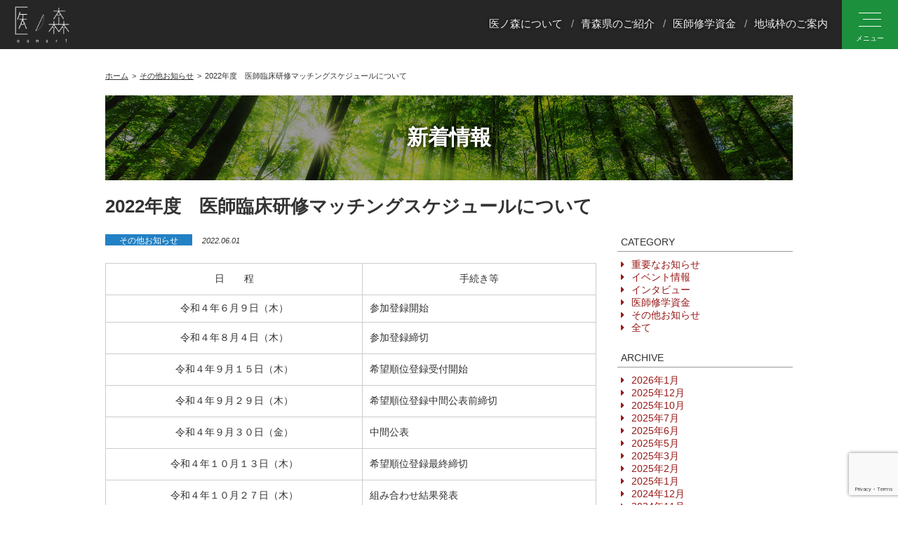

--- FILE ---
content_type: text/html; charset=UTF-8
request_url: https://inomori-aomori.info/archives/4472
body_size: 13747
content:
<!DOCTYPE html>
<html lang="jp">
<head>
  <meta charset="UTF-8">
  <meta name="description" content="医ノ森は青森県医療薬務課の運営する、医師及び将来医師を目指す中高生、医学生を対象とした情報提供サイト。医学関連のイベントやセミナー、中高生向を対象にしたトークセミナーなど幅広い活動について広報していきます。">
  <meta name="keyword" content="医師,医学生,研修医,地域医療,研修,初期臨床研修">
  <meta name="viewport" content="width=device-width,initial-scale=1">
  <meta name="format-detection" content="telephone=no, email=no, address=no">
    
    
  <script type="text/javascript" src="https://inomori-aomori.info/wp-content/themes/inomori/assets/js/jquery-1.11.2.min.js"></script>
  <script type="text/javascript" src="https://inomori-aomori.info/wp-content/themes/inomori/assets/js/mobimg.js"></script>
    <script src="https://inomori-aomori.info/wp-content/themes/inomori/assets/js/jquery-extension.js"></script> 
    
  <!--ui-kit-->
  <link rel="stylesheet" type="text/css" href="https://inomori-aomori.info/wp-content/themes/inomori/assets/css/uikit.css">
  <script src="https://inomori-aomori.info/wp-content/themes/inomori/assets/js/uikit.min.js"></script>

<!--ヘッダーナビ追従--> 
<script src="https://inomori-aomori.info/wp-content/themes/inomori/assets/js/headroom/Debouncer.js"></script> 
<script src="https://inomori-aomori.info/wp-content/themes/inomori/assets/js/headroom/features.js"></script> 
<script src="https://inomori-aomori.info/wp-content/themes/inomori/assets/js/headroom/Headroom.js"></script> 
<script src="https://inomori-aomori.info/wp-content/themes/inomori/assets/js/headroom/jQuery.headroom.js"></script> 
    
    
    
    <!---->
  <link rel="stylesheet" type="text/css" href="https://inomori-aomori.info/wp-content/themes/inomori/assets/css/reset.css">
  <link rel="stylesheet" type="text/css" href="https://inomori-aomori.info/wp-content/themes/inomori/assets/css/animate.css">
  <link rel="stylesheet" type="text/css" href="https://inomori-aomori.info/wp-content/themes/inomori/assets/css/helper.css">
  <link rel="stylesheet" type="text/css" href="https://inomori-aomori.info/wp-content/themes/inomori/assets/css/font-awesome.min.css">
  <link rel="stylesheet" type="text/css" href="https://inomori-aomori.info/wp-content/themes/inomori/assets/css/style.css">
  <link rel="stylesheet" type="text/css" href="https://inomori-aomori.info/wp-content/themes/inomori/assets/css/mobile.css">
  <link rel="stylesheet" type="text/css" href="https://inomori-aomori.info/wp-content/themes/inomori/assets/css/fixedsticky.css">
  <link rel="shortcut icon" type="image/svg+xml" sizes="any" href="https://inomori-aomori.info/wp-content/themes/inomori/assets/image/favicon.svg" />
  <!--[if (gt IE 7)&(lt IE 9)]>
  <script type="text/javascript" src="https://inomori-aomori.info/wp-content/themes/inomori/assets/js/html5shiv.js"></script>
  <![endif]-->
<meta name="google-site-verification" content="7opkCV0ubJWW_g36Uo7VtGeQjXLtvk0jwJUMSq7pZn0" />
    
    
<title>医ノ森 aomori</title>
    
    
<meta property="og:image" content="https://inomori-aomori.info/wp-content/themes/inomori/assets/image/ogp.png" />

	
	
  
		<!-- All in One SEO 4.9.1.1 - aioseo.com -->
	<meta name="robots" content="max-image-preview:large" />
	<meta name="author" content="inomori-aomori"/>
	<meta name="google-site-verification" content="7opkCV0ubJWW_g36Uo7VtGeQjXLtvk0jwJUMSq7pZn0" />
	<link rel="canonical" href="https://inomori-aomori.info/archives/4472" />
	<meta name="generator" content="All in One SEO (AIOSEO) 4.9.1.1" />
		<script type="application/ld+json" class="aioseo-schema">
			{"@context":"https:\/\/schema.org","@graph":[{"@type":"Article","@id":"https:\/\/inomori-aomori.info\/archives\/4472#article","name":"2022\u5e74\u5ea6 \u533b\u5e2b\u81e8\u5e8a\u7814\u4fee\u30de\u30c3\u30c1\u30f3\u30b0\u30b9\u30b1\u30b8\u30e5\u30fc\u30eb\u306b\u3064\u3044\u3066 | \u533b\u30ce\u68ee aomori","headline":"2022\u5e74\u5ea6\u3000\u533b\u5e2b\u81e8\u5e8a\u7814\u4fee\u30de\u30c3\u30c1\u30f3\u30b0\u30b9\u30b1\u30b8\u30e5\u30fc\u30eb\u306b\u3064\u3044\u3066","author":{"@id":"https:\/\/inomori-aomori.info\/archives\/author\/inomori-aomori#author"},"publisher":{"@id":"https:\/\/inomori-aomori.info\/#organization"},"datePublished":"2022-06-01T11:10:17+09:00","dateModified":"2022-06-01T11:10:17+09:00","inLanguage":"ja","mainEntityOfPage":{"@id":"https:\/\/inomori-aomori.info\/archives\/4472#webpage"},"isPartOf":{"@id":"https:\/\/inomori-aomori.info\/archives\/4472#webpage"},"articleSection":"\u305d\u306e\u4ed6\u304a\u77e5\u3089\u305b, \u533b\u5b66\u751f\u306e\u65b9\u3078"},{"@type":"BreadcrumbList","@id":"https:\/\/inomori-aomori.info\/archives\/4472#breadcrumblist","itemListElement":[{"@type":"ListItem","@id":"https:\/\/inomori-aomori.info#listItem","position":1,"name":"\u30db\u30fc\u30e0","item":"https:\/\/inomori-aomori.info","nextItem":{"@type":"ListItem","@id":"https:\/\/inomori-aomori.info\/archives\/category\/category09#listItem","name":"\u305d\u306e\u4ed6\u304a\u77e5\u3089\u305b"}},{"@type":"ListItem","@id":"https:\/\/inomori-aomori.info\/archives\/category\/category09#listItem","position":2,"name":"\u305d\u306e\u4ed6\u304a\u77e5\u3089\u305b","item":"https:\/\/inomori-aomori.info\/archives\/category\/category09","nextItem":{"@type":"ListItem","@id":"https:\/\/inomori-aomori.info\/archives\/4472#listItem","name":"2022\u5e74\u5ea6\u3000\u533b\u5e2b\u81e8\u5e8a\u7814\u4fee\u30de\u30c3\u30c1\u30f3\u30b0\u30b9\u30b1\u30b8\u30e5\u30fc\u30eb\u306b\u3064\u3044\u3066"},"previousItem":{"@type":"ListItem","@id":"https:\/\/inomori-aomori.info#listItem","name":"\u30db\u30fc\u30e0"}},{"@type":"ListItem","@id":"https:\/\/inomori-aomori.info\/archives\/4472#listItem","position":3,"name":"2022\u5e74\u5ea6\u3000\u533b\u5e2b\u81e8\u5e8a\u7814\u4fee\u30de\u30c3\u30c1\u30f3\u30b0\u30b9\u30b1\u30b8\u30e5\u30fc\u30eb\u306b\u3064\u3044\u3066","previousItem":{"@type":"ListItem","@id":"https:\/\/inomori-aomori.info\/archives\/category\/category09#listItem","name":"\u305d\u306e\u4ed6\u304a\u77e5\u3089\u305b"}}]},{"@type":"Organization","@id":"https:\/\/inomori-aomori.info\/#organization","name":"\u533b\u30ce\u68ee aomori","url":"https:\/\/inomori-aomori.info\/"},{"@type":"Person","@id":"https:\/\/inomori-aomori.info\/archives\/author\/inomori-aomori#author","url":"https:\/\/inomori-aomori.info\/archives\/author\/inomori-aomori","name":"inomori-aomori","image":{"@type":"ImageObject","@id":"https:\/\/inomori-aomori.info\/archives\/4472#authorImage","url":"https:\/\/secure.gravatar.com\/avatar\/08794efe3d12b90ed07df81d40eff394dd0d30f26476115a3eb1373a71b52c59?s=96&d=mm&r=g","width":96,"height":96,"caption":"inomori-aomori"}},{"@type":"WebPage","@id":"https:\/\/inomori-aomori.info\/archives\/4472#webpage","url":"https:\/\/inomori-aomori.info\/archives\/4472","name":"2022\u5e74\u5ea6 \u533b\u5e2b\u81e8\u5e8a\u7814\u4fee\u30de\u30c3\u30c1\u30f3\u30b0\u30b9\u30b1\u30b8\u30e5\u30fc\u30eb\u306b\u3064\u3044\u3066 | \u533b\u30ce\u68ee aomori","inLanguage":"ja","isPartOf":{"@id":"https:\/\/inomori-aomori.info\/#website"},"breadcrumb":{"@id":"https:\/\/inomori-aomori.info\/archives\/4472#breadcrumblist"},"author":{"@id":"https:\/\/inomori-aomori.info\/archives\/author\/inomori-aomori#author"},"creator":{"@id":"https:\/\/inomori-aomori.info\/archives\/author\/inomori-aomori#author"},"datePublished":"2022-06-01T11:10:17+09:00","dateModified":"2022-06-01T11:10:17+09:00"},{"@type":"WebSite","@id":"https:\/\/inomori-aomori.info\/#website","url":"https:\/\/inomori-aomori.info\/","name":"\u533b\u30ce\u68ee aomori","inLanguage":"ja","publisher":{"@id":"https:\/\/inomori-aomori.info\/#organization"}}]}
		</script>
		<!-- All in One SEO -->

<link rel='dns-prefetch' href='//static.addtoany.com' />
<link rel="alternate" title="oEmbed (JSON)" type="application/json+oembed" href="https://inomori-aomori.info/wp-json/oembed/1.0/embed?url=https%3A%2F%2Finomori-aomori.info%2Farchives%2F4472" />
<link rel="alternate" title="oEmbed (XML)" type="text/xml+oembed" href="https://inomori-aomori.info/wp-json/oembed/1.0/embed?url=https%3A%2F%2Finomori-aomori.info%2Farchives%2F4472&#038;format=xml" />
<style id='wp-img-auto-sizes-contain-inline-css' type='text/css'>
img:is([sizes=auto i],[sizes^="auto," i]){contain-intrinsic-size:3000px 1500px}
/*# sourceURL=wp-img-auto-sizes-contain-inline-css */
</style>
<style id='wp-emoji-styles-inline-css' type='text/css'>

	img.wp-smiley, img.emoji {
		display: inline !important;
		border: none !important;
		box-shadow: none !important;
		height: 1em !important;
		width: 1em !important;
		margin: 0 0.07em !important;
		vertical-align: -0.1em !important;
		background: none !important;
		padding: 0 !important;
	}
/*# sourceURL=wp-emoji-styles-inline-css */
</style>
<style id='wp-block-library-inline-css' type='text/css'>
:root{--wp-block-synced-color:#7a00df;--wp-block-synced-color--rgb:122,0,223;--wp-bound-block-color:var(--wp-block-synced-color);--wp-editor-canvas-background:#ddd;--wp-admin-theme-color:#007cba;--wp-admin-theme-color--rgb:0,124,186;--wp-admin-theme-color-darker-10:#006ba1;--wp-admin-theme-color-darker-10--rgb:0,107,160.5;--wp-admin-theme-color-darker-20:#005a87;--wp-admin-theme-color-darker-20--rgb:0,90,135;--wp-admin-border-width-focus:2px}@media (min-resolution:192dpi){:root{--wp-admin-border-width-focus:1.5px}}.wp-element-button{cursor:pointer}:root .has-very-light-gray-background-color{background-color:#eee}:root .has-very-dark-gray-background-color{background-color:#313131}:root .has-very-light-gray-color{color:#eee}:root .has-very-dark-gray-color{color:#313131}:root .has-vivid-green-cyan-to-vivid-cyan-blue-gradient-background{background:linear-gradient(135deg,#00d084,#0693e3)}:root .has-purple-crush-gradient-background{background:linear-gradient(135deg,#34e2e4,#4721fb 50%,#ab1dfe)}:root .has-hazy-dawn-gradient-background{background:linear-gradient(135deg,#faaca8,#dad0ec)}:root .has-subdued-olive-gradient-background{background:linear-gradient(135deg,#fafae1,#67a671)}:root .has-atomic-cream-gradient-background{background:linear-gradient(135deg,#fdd79a,#004a59)}:root .has-nightshade-gradient-background{background:linear-gradient(135deg,#330968,#31cdcf)}:root .has-midnight-gradient-background{background:linear-gradient(135deg,#020381,#2874fc)}:root{--wp--preset--font-size--normal:16px;--wp--preset--font-size--huge:42px}.has-regular-font-size{font-size:1em}.has-larger-font-size{font-size:2.625em}.has-normal-font-size{font-size:var(--wp--preset--font-size--normal)}.has-huge-font-size{font-size:var(--wp--preset--font-size--huge)}.has-text-align-center{text-align:center}.has-text-align-left{text-align:left}.has-text-align-right{text-align:right}.has-fit-text{white-space:nowrap!important}#end-resizable-editor-section{display:none}.aligncenter{clear:both}.items-justified-left{justify-content:flex-start}.items-justified-center{justify-content:center}.items-justified-right{justify-content:flex-end}.items-justified-space-between{justify-content:space-between}.screen-reader-text{border:0;clip-path:inset(50%);height:1px;margin:-1px;overflow:hidden;padding:0;position:absolute;width:1px;word-wrap:normal!important}.screen-reader-text:focus{background-color:#ddd;clip-path:none;color:#444;display:block;font-size:1em;height:auto;left:5px;line-height:normal;padding:15px 23px 14px;text-decoration:none;top:5px;width:auto;z-index:100000}html :where(.has-border-color){border-style:solid}html :where([style*=border-top-color]){border-top-style:solid}html :where([style*=border-right-color]){border-right-style:solid}html :where([style*=border-bottom-color]){border-bottom-style:solid}html :where([style*=border-left-color]){border-left-style:solid}html :where([style*=border-width]){border-style:solid}html :where([style*=border-top-width]){border-top-style:solid}html :where([style*=border-right-width]){border-right-style:solid}html :where([style*=border-bottom-width]){border-bottom-style:solid}html :where([style*=border-left-width]){border-left-style:solid}html :where(img[class*=wp-image-]){height:auto;max-width:100%}:where(figure){margin:0 0 1em}html :where(.is-position-sticky){--wp-admin--admin-bar--position-offset:var(--wp-admin--admin-bar--height,0px)}@media screen and (max-width:600px){html :where(.is-position-sticky){--wp-admin--admin-bar--position-offset:0px}}

/*# sourceURL=wp-block-library-inline-css */
</style><style id='global-styles-inline-css' type='text/css'>
:root{--wp--preset--aspect-ratio--square: 1;--wp--preset--aspect-ratio--4-3: 4/3;--wp--preset--aspect-ratio--3-4: 3/4;--wp--preset--aspect-ratio--3-2: 3/2;--wp--preset--aspect-ratio--2-3: 2/3;--wp--preset--aspect-ratio--16-9: 16/9;--wp--preset--aspect-ratio--9-16: 9/16;--wp--preset--color--black: #000000;--wp--preset--color--cyan-bluish-gray: #abb8c3;--wp--preset--color--white: #ffffff;--wp--preset--color--pale-pink: #f78da7;--wp--preset--color--vivid-red: #cf2e2e;--wp--preset--color--luminous-vivid-orange: #ff6900;--wp--preset--color--luminous-vivid-amber: #fcb900;--wp--preset--color--light-green-cyan: #7bdcb5;--wp--preset--color--vivid-green-cyan: #00d084;--wp--preset--color--pale-cyan-blue: #8ed1fc;--wp--preset--color--vivid-cyan-blue: #0693e3;--wp--preset--color--vivid-purple: #9b51e0;--wp--preset--gradient--vivid-cyan-blue-to-vivid-purple: linear-gradient(135deg,rgb(6,147,227) 0%,rgb(155,81,224) 100%);--wp--preset--gradient--light-green-cyan-to-vivid-green-cyan: linear-gradient(135deg,rgb(122,220,180) 0%,rgb(0,208,130) 100%);--wp--preset--gradient--luminous-vivid-amber-to-luminous-vivid-orange: linear-gradient(135deg,rgb(252,185,0) 0%,rgb(255,105,0) 100%);--wp--preset--gradient--luminous-vivid-orange-to-vivid-red: linear-gradient(135deg,rgb(255,105,0) 0%,rgb(207,46,46) 100%);--wp--preset--gradient--very-light-gray-to-cyan-bluish-gray: linear-gradient(135deg,rgb(238,238,238) 0%,rgb(169,184,195) 100%);--wp--preset--gradient--cool-to-warm-spectrum: linear-gradient(135deg,rgb(74,234,220) 0%,rgb(151,120,209) 20%,rgb(207,42,186) 40%,rgb(238,44,130) 60%,rgb(251,105,98) 80%,rgb(254,248,76) 100%);--wp--preset--gradient--blush-light-purple: linear-gradient(135deg,rgb(255,206,236) 0%,rgb(152,150,240) 100%);--wp--preset--gradient--blush-bordeaux: linear-gradient(135deg,rgb(254,205,165) 0%,rgb(254,45,45) 50%,rgb(107,0,62) 100%);--wp--preset--gradient--luminous-dusk: linear-gradient(135deg,rgb(255,203,112) 0%,rgb(199,81,192) 50%,rgb(65,88,208) 100%);--wp--preset--gradient--pale-ocean: linear-gradient(135deg,rgb(255,245,203) 0%,rgb(182,227,212) 50%,rgb(51,167,181) 100%);--wp--preset--gradient--electric-grass: linear-gradient(135deg,rgb(202,248,128) 0%,rgb(113,206,126) 100%);--wp--preset--gradient--midnight: linear-gradient(135deg,rgb(2,3,129) 0%,rgb(40,116,252) 100%);--wp--preset--font-size--small: 13px;--wp--preset--font-size--medium: 20px;--wp--preset--font-size--large: 36px;--wp--preset--font-size--x-large: 42px;--wp--preset--spacing--20: 0.44rem;--wp--preset--spacing--30: 0.67rem;--wp--preset--spacing--40: 1rem;--wp--preset--spacing--50: 1.5rem;--wp--preset--spacing--60: 2.25rem;--wp--preset--spacing--70: 3.38rem;--wp--preset--spacing--80: 5.06rem;--wp--preset--shadow--natural: 6px 6px 9px rgba(0, 0, 0, 0.2);--wp--preset--shadow--deep: 12px 12px 50px rgba(0, 0, 0, 0.4);--wp--preset--shadow--sharp: 6px 6px 0px rgba(0, 0, 0, 0.2);--wp--preset--shadow--outlined: 6px 6px 0px -3px rgb(255, 255, 255), 6px 6px rgb(0, 0, 0);--wp--preset--shadow--crisp: 6px 6px 0px rgb(0, 0, 0);}:where(.is-layout-flex){gap: 0.5em;}:where(.is-layout-grid){gap: 0.5em;}body .is-layout-flex{display: flex;}.is-layout-flex{flex-wrap: wrap;align-items: center;}.is-layout-flex > :is(*, div){margin: 0;}body .is-layout-grid{display: grid;}.is-layout-grid > :is(*, div){margin: 0;}:where(.wp-block-columns.is-layout-flex){gap: 2em;}:where(.wp-block-columns.is-layout-grid){gap: 2em;}:where(.wp-block-post-template.is-layout-flex){gap: 1.25em;}:where(.wp-block-post-template.is-layout-grid){gap: 1.25em;}.has-black-color{color: var(--wp--preset--color--black) !important;}.has-cyan-bluish-gray-color{color: var(--wp--preset--color--cyan-bluish-gray) !important;}.has-white-color{color: var(--wp--preset--color--white) !important;}.has-pale-pink-color{color: var(--wp--preset--color--pale-pink) !important;}.has-vivid-red-color{color: var(--wp--preset--color--vivid-red) !important;}.has-luminous-vivid-orange-color{color: var(--wp--preset--color--luminous-vivid-orange) !important;}.has-luminous-vivid-amber-color{color: var(--wp--preset--color--luminous-vivid-amber) !important;}.has-light-green-cyan-color{color: var(--wp--preset--color--light-green-cyan) !important;}.has-vivid-green-cyan-color{color: var(--wp--preset--color--vivid-green-cyan) !important;}.has-pale-cyan-blue-color{color: var(--wp--preset--color--pale-cyan-blue) !important;}.has-vivid-cyan-blue-color{color: var(--wp--preset--color--vivid-cyan-blue) !important;}.has-vivid-purple-color{color: var(--wp--preset--color--vivid-purple) !important;}.has-black-background-color{background-color: var(--wp--preset--color--black) !important;}.has-cyan-bluish-gray-background-color{background-color: var(--wp--preset--color--cyan-bluish-gray) !important;}.has-white-background-color{background-color: var(--wp--preset--color--white) !important;}.has-pale-pink-background-color{background-color: var(--wp--preset--color--pale-pink) !important;}.has-vivid-red-background-color{background-color: var(--wp--preset--color--vivid-red) !important;}.has-luminous-vivid-orange-background-color{background-color: var(--wp--preset--color--luminous-vivid-orange) !important;}.has-luminous-vivid-amber-background-color{background-color: var(--wp--preset--color--luminous-vivid-amber) !important;}.has-light-green-cyan-background-color{background-color: var(--wp--preset--color--light-green-cyan) !important;}.has-vivid-green-cyan-background-color{background-color: var(--wp--preset--color--vivid-green-cyan) !important;}.has-pale-cyan-blue-background-color{background-color: var(--wp--preset--color--pale-cyan-blue) !important;}.has-vivid-cyan-blue-background-color{background-color: var(--wp--preset--color--vivid-cyan-blue) !important;}.has-vivid-purple-background-color{background-color: var(--wp--preset--color--vivid-purple) !important;}.has-black-border-color{border-color: var(--wp--preset--color--black) !important;}.has-cyan-bluish-gray-border-color{border-color: var(--wp--preset--color--cyan-bluish-gray) !important;}.has-white-border-color{border-color: var(--wp--preset--color--white) !important;}.has-pale-pink-border-color{border-color: var(--wp--preset--color--pale-pink) !important;}.has-vivid-red-border-color{border-color: var(--wp--preset--color--vivid-red) !important;}.has-luminous-vivid-orange-border-color{border-color: var(--wp--preset--color--luminous-vivid-orange) !important;}.has-luminous-vivid-amber-border-color{border-color: var(--wp--preset--color--luminous-vivid-amber) !important;}.has-light-green-cyan-border-color{border-color: var(--wp--preset--color--light-green-cyan) !important;}.has-vivid-green-cyan-border-color{border-color: var(--wp--preset--color--vivid-green-cyan) !important;}.has-pale-cyan-blue-border-color{border-color: var(--wp--preset--color--pale-cyan-blue) !important;}.has-vivid-cyan-blue-border-color{border-color: var(--wp--preset--color--vivid-cyan-blue) !important;}.has-vivid-purple-border-color{border-color: var(--wp--preset--color--vivid-purple) !important;}.has-vivid-cyan-blue-to-vivid-purple-gradient-background{background: var(--wp--preset--gradient--vivid-cyan-blue-to-vivid-purple) !important;}.has-light-green-cyan-to-vivid-green-cyan-gradient-background{background: var(--wp--preset--gradient--light-green-cyan-to-vivid-green-cyan) !important;}.has-luminous-vivid-amber-to-luminous-vivid-orange-gradient-background{background: var(--wp--preset--gradient--luminous-vivid-amber-to-luminous-vivid-orange) !important;}.has-luminous-vivid-orange-to-vivid-red-gradient-background{background: var(--wp--preset--gradient--luminous-vivid-orange-to-vivid-red) !important;}.has-very-light-gray-to-cyan-bluish-gray-gradient-background{background: var(--wp--preset--gradient--very-light-gray-to-cyan-bluish-gray) !important;}.has-cool-to-warm-spectrum-gradient-background{background: var(--wp--preset--gradient--cool-to-warm-spectrum) !important;}.has-blush-light-purple-gradient-background{background: var(--wp--preset--gradient--blush-light-purple) !important;}.has-blush-bordeaux-gradient-background{background: var(--wp--preset--gradient--blush-bordeaux) !important;}.has-luminous-dusk-gradient-background{background: var(--wp--preset--gradient--luminous-dusk) !important;}.has-pale-ocean-gradient-background{background: var(--wp--preset--gradient--pale-ocean) !important;}.has-electric-grass-gradient-background{background: var(--wp--preset--gradient--electric-grass) !important;}.has-midnight-gradient-background{background: var(--wp--preset--gradient--midnight) !important;}.has-small-font-size{font-size: var(--wp--preset--font-size--small) !important;}.has-medium-font-size{font-size: var(--wp--preset--font-size--medium) !important;}.has-large-font-size{font-size: var(--wp--preset--font-size--large) !important;}.has-x-large-font-size{font-size: var(--wp--preset--font-size--x-large) !important;}
/*# sourceURL=global-styles-inline-css */
</style>

<style id='classic-theme-styles-inline-css' type='text/css'>
/*! This file is auto-generated */
.wp-block-button__link{color:#fff;background-color:#32373c;border-radius:9999px;box-shadow:none;text-decoration:none;padding:calc(.667em + 2px) calc(1.333em + 2px);font-size:1.125em}.wp-block-file__button{background:#32373c;color:#fff;text-decoration:none}
/*# sourceURL=/wp-includes/css/classic-themes.min.css */
</style>
<link rel='stylesheet' id='contact-form-7-css' href='https://inomori-aomori.info/wp-content/plugins/contact-form-7/includes/css/styles.css?ver=6.1.4' type='text/css' media='all' />
<link rel='stylesheet' id='contact-form-7-confirm-css' href='https://inomori-aomori.info/wp-content/plugins/contact-form-7-add-confirm/includes/css/styles.css?ver=5.1' type='text/css' media='all' />
<link rel='stylesheet' id='addtoany-css' href='https://inomori-aomori.info/wp-content/plugins/add-to-any/addtoany.min.css?ver=1.16' type='text/css' media='all' />
<script type="text/javascript" id="addtoany-core-js-before">
/* <![CDATA[ */
window.a2a_config=window.a2a_config||{};a2a_config.callbacks=[];a2a_config.overlays=[];a2a_config.templates={};a2a_localize = {
	Share: "共有",
	Save: "ブックマーク",
	Subscribe: "購読",
	Email: "メール",
	Bookmark: "ブックマーク",
	ShowAll: "すべて表示する",
	ShowLess: "小さく表示する",
	FindServices: "サービスを探す",
	FindAnyServiceToAddTo: "追加するサービスを今すぐ探す",
	PoweredBy: "Powered by",
	ShareViaEmail: "メールでシェアする",
	SubscribeViaEmail: "メールで購読する",
	BookmarkInYourBrowser: "ブラウザにブックマーク",
	BookmarkInstructions: "このページをブックマークするには、 Ctrl+D または \u2318+D を押下。",
	AddToYourFavorites: "お気に入りに追加",
	SendFromWebOrProgram: "任意のメールアドレスまたはメールプログラムから送信",
	EmailProgram: "メールプログラム",
	More: "詳細&#8230;",
	ThanksForSharing: "共有ありがとうございます !",
	ThanksForFollowing: "フォローありがとうございます !"
};


//# sourceURL=addtoany-core-js-before
/* ]]> */
</script>
<script type="text/javascript" defer src="https://static.addtoany.com/menu/page.js" id="addtoany-core-js"></script>
<script type="text/javascript" src="https://inomori-aomori.info/wp-includes/js/jquery/jquery.min.js?ver=3.7.1" id="jquery-core-js"></script>
<script type="text/javascript" src="https://inomori-aomori.info/wp-includes/js/jquery/jquery-migrate.min.js?ver=3.4.1" id="jquery-migrate-js"></script>
<script type="text/javascript" defer src="https://inomori-aomori.info/wp-content/plugins/add-to-any/addtoany.min.js?ver=1.1" id="addtoany-jquery-js"></script>
<link rel="https://api.w.org/" href="https://inomori-aomori.info/wp-json/" /><link rel="alternate" title="JSON" type="application/json" href="https://inomori-aomori.info/wp-json/wp/v2/posts/4472" /><link rel="EditURI" type="application/rsd+xml" title="RSD" href="https://inomori-aomori.info/xmlrpc.php?rsd" />
<meta name="generator" content="WordPress 6.9" />
<link rel='shortlink' href='https://inomori-aomori.info/?p=4472' />
    
    
    
<!-- Google Tag Manager -->
<script>(function(w,d,s,l,i){w[l]=w[l]||[];w[l].push({'gtm.start':
new Date().getTime(),event:'gtm.js'});var f=d.getElementsByTagName(s)[0],
j=d.createElement(s),dl=l!='dataLayer'?'&l='+l:'';j.async=true;j.src=
'https://www.googletagmanager.com/gtm.js?id='+i+dl;f.parentNode.insertBefore(j,f);
})(window,document,'script','dataLayer','GTM-PXRJ2V5');</script>
<!-- End Google Tag Manager -->
</head>
<body class="wp-singular post-template-default single single-post postid-4472 single-format-standard wp-theme-inomori">
<!-- Google Tag Manager (noscript) -->
<noscript><iframe src="https://www.googletagmanager.com/ns.html?id=GTM-PXRJ2V5"
height="0" width="0" style="display:none;visibility:hidden"></iframe></noscript>
<!-- End Google Tag Manager (noscript) -->

  <div class="contents_wrap">
<div class="headroom">
	<div class="header_nav_black uk-flex uk-flex-middle">
      <div class="uk-flex uk-flex-middle uk-width-1-1">
          <div class="header_nav_black_logo"><a href="/"><img src="/wp-content/themes/inomori/assets/image/top_logo.png" alt="医ノ森"></a></div>
  <ul class="header_nav_black_ul">
    <li><a href="/about">医ノ森について</a></li>
    <li><a href="/info">青森県のご紹介</a></li>
    <!--<li><a href="/contact">お問い合わせ</a></li>-->
    <li><a href="/highschool/p03">医師修学資金</a></li>
    <li><a href="/tiikiwaku/">地域枠のご案内</a></li>
  </ul>
      </div>
          <div>
              <a href="tel:0177349288" class="header_tel_btn"><i class="fa fa-phone"></i>
              <span class="header_btn_txt">TEL</span></a>
              <div class="header_btn" href="#open_menu" uk-toggle>
            <div class="header_btn_icon">
              <span></span>
              <span></span>
              <span></span>
              </div>
              <span class="header_btn_txt">メニュー</span>
            </div></div>
	</div>
</div>

      
<div class="open_menu" id="open_menu" uk-offcanvas="overlay: true;flip: true;mode: none;">
  <div class="uk-offcanvas-bar">
    <div class="open_menu_content">
      <div class="open_menu_link_grid uk-child-width-1-2@s" uk-grid>
        <div><a class="open_menu_cat_link open_menu_cat_link_a" href="/highschool">中高生の方へ</a></div>
        <div><a class="open_menu_cat_link open_menu_cat_link_b" href="/student">医学生の方へ</a></div>
        <div><a class="open_menu_cat_link open_menu_cat_link_c" href="/intern">研修医・指導医の方へ</a></div>
        <div><a class="open_menu_cat_link open_menu_cat_link_d" href="/doctor">医師の方へ</a></div>
        <div><a href="/about">医ノ森について</a></div>
        <div><a href="/info/p02">青森県の医療の特徴</a></div>
        <div><a href="/archives/faq">教えて！医ノ森</a></div>
        <div><a href="/archives/interviews">Interview 県内で活躍する医師たち</a></div>
        <div><a href="/hospital_search">臨床研修・専門研修施設検索</a></div>
        <div><a href="/highschool/p03">医師修学資金</a></div>
        <div><a href="/student/p02">医師臨床研修</a></div>
        <div><a href="/archives/movie">メッセージ動画</a></div>
        <div><a href="/topics">新着情報</a></div>
        <div><a href="/info">青森県のご紹介</a></div>
        <div><a href="/tiikiwaku/">地域枠のご案内</a></div>
        <div><a href="/contact">お問い合わせ</a></div>
        <div><a href="https://www.pref.aomori.lg.jp/" target="_blank">青森県庁サイト <span class="txt90p"><i class="fa fa-external-link"></i></span></a></div>
        <div><a href="/sitemap">サイトマップ</a></div>
        <div><a href="/privacy">個人情報の取扱いについて</a></div>
      </div>
    </div>

  </div>
  <div class="open_menu_bg"><div class="open_menu_bg-pict"></div></div>
</div>
  <div class="contents cont_wrap">
    <ul id="breadcrumb" class="breadcrumb cont_wrap"><li itemscope itemtype="http://data-vocabulary.org/Breadcrumb"><a href="https://inomori-aomori.info" itemprop="url"><span itemprop="title">ホーム</span></a></li><li itemscope itemtype="http://data-vocabulary.org/Breadcrumb"><a href="https://inomori-aomori.info/archives/category/category09" itemprop="url"><span itemprop="title">その他お知らせ</span></a></li><li><span>2022年度　医師臨床研修マッチングスケジュールについて</span></li></ul>    <h1>新着情報</h1>
    <div class="blog_container clearfix">
            <h2 class="article_title">2022年度　医師臨床研修マッチングスケジュールについて</h2>
      <div class="main_column">
        <article>
          <div class="data">
            <span class="category category09"><a href="https://inomori-aomori.info/archives/category/category09" rel="category tag">その他お知らせ</a></span>
            <span class="date">2022.06.01</span>
          </div>
          <div class="editor_area">
            <table style="width: 100%; height: 325px; border-collapse: collapse;" border="1">
<tbody>
<tr style="height: 45px;">
<td style="width: 35.46%; height: 45px; text-align: center;">日　　程</td>
<td style="width: 32.31%; height: 45px; text-align: center;">手続き等</td>
</tr>
<tr>
<td style="width: 35.46%; text-align: center;">令和４年６月９日（木）</td>
<td style="width: 32.31%;">参加登録開始</td>
</tr>
<tr style="height: 45px;">
<td style="width: 35.46%; height: 45px; text-align: center;">令和４年８月４日（木）</td>
<td style="width: 32.31%; height: 45px;">参加登録締切</td>
</tr>
<tr style="height: 45px;">
<td style="width: 35.46%; height: 45px; text-align: center;">令和４年９月１５日（木）</td>
<td style="width: 32.31%; height: 45px;">希望順位登録受付開始</td>
</tr>
<tr style="height: 45px;">
<td style="width: 35.46%; height: 45px; text-align: center;">令和４年９月２９日（木）</td>
<td style="width: 32.31%; height: 45px;">希望順位登録中間公表前締切</td>
</tr>
<tr style="height: 45px;">
<td style="width: 35.46%; height: 45px; text-align: center;">令和４年９月３０日（金）</td>
<td style="width: 32.31%; height: 45px;">中間公表</td>
</tr>
<tr style="height: 45px;">
<td style="width: 35.46%; height: 45px; text-align: center;">令和４年１０月１３日（木）</td>
<td style="width: 32.31%; height: 45px;">希望順位登録最終締切</td>
</tr>
<tr style="height: 45px;">
<td style="width: 35.46%; height: 45px; text-align: center;">令和４年１０月２７日（木）</td>
<td style="width: 32.31%; height: 45px;">組み合わせ結果発表</td>
</tr>
</tbody>
</table>
<p>※いずれも午後２時</p>
          </div>
        </article>
        </div><!--/main_column-->

      <div class="side_column">
        <p class="label">CATEGORY</p>
        <ul class="category_list">
          	<li class="cat-item cat-item-31"><a href="https://inomori-aomori.info/archives/category/category10">重要なお知らせ</a>
</li>
	<li class="cat-item cat-item-12"><a href="https://inomori-aomori.info/archives/category/category07">イベント情報</a>
</li>
	<li class="cat-item cat-item-11"><a href="https://inomori-aomori.info/archives/category/category06">インタビュー</a>
</li>
	<li class="cat-item cat-item-13"><a href="https://inomori-aomori.info/archives/category/category08">医師修学資金</a>
</li>
	<li class="cat-item cat-item-14"><a href="https://inomori-aomori.info/archives/category/category09">その他お知らせ</a>
</li>
          <li><a href="/topics">全て</a></li>
        </ul>
        <p class="label">ARCHIVE</p>
        <ul>
          	<li><a href='https://inomori-aomori.info/archives/date/2026/01'>2026年1月</a></li>
	<li><a href='https://inomori-aomori.info/archives/date/2025/12'>2025年12月</a></li>
	<li><a href='https://inomori-aomori.info/archives/date/2025/10'>2025年10月</a></li>
	<li><a href='https://inomori-aomori.info/archives/date/2025/07'>2025年7月</a></li>
	<li><a href='https://inomori-aomori.info/archives/date/2025/06'>2025年6月</a></li>
	<li><a href='https://inomori-aomori.info/archives/date/2025/05'>2025年5月</a></li>
	<li><a href='https://inomori-aomori.info/archives/date/2025/03'>2025年3月</a></li>
	<li><a href='https://inomori-aomori.info/archives/date/2025/02'>2025年2月</a></li>
	<li><a href='https://inomori-aomori.info/archives/date/2025/01'>2025年1月</a></li>
	<li><a href='https://inomori-aomori.info/archives/date/2024/12'>2024年12月</a></li>
	<li><a href='https://inomori-aomori.info/archives/date/2024/11'>2024年11月</a></li>
	<li><a href='https://inomori-aomori.info/archives/date/2024/10'>2024年10月</a></li>
	<li><a href='https://inomori-aomori.info/archives/date/2024/06'>2024年6月</a></li>
	<li><a href='https://inomori-aomori.info/archives/date/2024/04'>2024年4月</a></li>
	<li><a href='https://inomori-aomori.info/archives/date/2024/02'>2024年2月</a></li>
	<li><a href='https://inomori-aomori.info/archives/date/2024/01'>2024年1月</a></li>
	<li><a href='https://inomori-aomori.info/archives/date/2023/12'>2023年12月</a></li>
	<li><a href='https://inomori-aomori.info/archives/date/2023/10'>2023年10月</a></li>
	<li><a href='https://inomori-aomori.info/archives/date/2023/09'>2023年9月</a></li>
	<li><a href='https://inomori-aomori.info/archives/date/2023/08'>2023年8月</a></li>
	<li><a href='https://inomori-aomori.info/archives/date/2023/06'>2023年6月</a></li>
	<li><a href='https://inomori-aomori.info/archives/date/2023/05'>2023年5月</a></li>
	<li><a href='https://inomori-aomori.info/archives/date/2023/04'>2023年4月</a></li>
	<li><a href='https://inomori-aomori.info/archives/date/2023/03'>2023年3月</a></li>
	<li><a href='https://inomori-aomori.info/archives/date/2023/02'>2023年2月</a></li>
	<li><a href='https://inomori-aomori.info/archives/date/2022/10'>2022年10月</a></li>
	<li><a href='https://inomori-aomori.info/archives/date/2022/09'>2022年9月</a></li>
	<li><a href='https://inomori-aomori.info/archives/date/2022/08'>2022年8月</a></li>
	<li><a href='https://inomori-aomori.info/archives/date/2022/06'>2022年6月</a></li>
	<li><a href='https://inomori-aomori.info/archives/date/2022/05'>2022年5月</a></li>
	<li><a href='https://inomori-aomori.info/archives/date/2022/02'>2022年2月</a></li>
	<li><a href='https://inomori-aomori.info/archives/date/2022/01'>2022年1月</a></li>
	<li><a href='https://inomori-aomori.info/archives/date/2021/12'>2021年12月</a></li>
	<li><a href='https://inomori-aomori.info/archives/date/2021/10'>2021年10月</a></li>
	<li><a href='https://inomori-aomori.info/archives/date/2021/08'>2021年8月</a></li>
	<li><a href='https://inomori-aomori.info/archives/date/2021/06'>2021年6月</a></li>
	<li><a href='https://inomori-aomori.info/archives/date/2021/05'>2021年5月</a></li>
	<li><a href='https://inomori-aomori.info/archives/date/2021/03'>2021年3月</a></li>
	<li><a href='https://inomori-aomori.info/archives/date/2021/02'>2021年2月</a></li>
	<li><a href='https://inomori-aomori.info/archives/date/2021/01'>2021年1月</a></li>
	<li><a href='https://inomori-aomori.info/archives/date/2020/12'>2020年12月</a></li>
	<li><a href='https://inomori-aomori.info/archives/date/2020/11'>2020年11月</a></li>
	<li><a href='https://inomori-aomori.info/archives/date/2020/10'>2020年10月</a></li>
	<li><a href='https://inomori-aomori.info/archives/date/2020/09'>2020年9月</a></li>
	<li><a href='https://inomori-aomori.info/archives/date/2020/08'>2020年8月</a></li>
	<li><a href='https://inomori-aomori.info/archives/date/2020/07'>2020年7月</a></li>
	<li><a href='https://inomori-aomori.info/archives/date/2020/06'>2020年6月</a></li>
	<li><a href='https://inomori-aomori.info/archives/date/2020/05'>2020年5月</a></li>
	<li><a href='https://inomori-aomori.info/archives/date/2020/04'>2020年4月</a></li>
	<li><a href='https://inomori-aomori.info/archives/date/2020/03'>2020年3月</a></li>
	<li><a href='https://inomori-aomori.info/archives/date/2020/02'>2020年2月</a></li>
	<li><a href='https://inomori-aomori.info/archives/date/2020/01'>2020年1月</a></li>
	<li><a href='https://inomori-aomori.info/archives/date/2019/12'>2019年12月</a></li>
	<li><a href='https://inomori-aomori.info/archives/date/2019/11'>2019年11月</a></li>
	<li><a href='https://inomori-aomori.info/archives/date/2019/09'>2019年9月</a></li>
	<li><a href='https://inomori-aomori.info/archives/date/2019/08'>2019年8月</a></li>
	<li><a href='https://inomori-aomori.info/archives/date/2019/07'>2019年7月</a></li>
	<li><a href='https://inomori-aomori.info/archives/date/2019/06'>2019年6月</a></li>
	<li><a href='https://inomori-aomori.info/archives/date/2019/05'>2019年5月</a></li>
	<li><a href='https://inomori-aomori.info/archives/date/2019/04'>2019年4月</a></li>
	<li><a href='https://inomori-aomori.info/archives/date/2019/03'>2019年3月</a></li>
	<li><a href='https://inomori-aomori.info/archives/date/2019/02'>2019年2月</a></li>
	<li><a href='https://inomori-aomori.info/archives/date/2019/01'>2019年1月</a></li>
	<li><a href='https://inomori-aomori.info/archives/date/2018/12'>2018年12月</a></li>
	<li><a href='https://inomori-aomori.info/archives/date/2018/11'>2018年11月</a></li>
	<li><a href='https://inomori-aomori.info/archives/date/2018/10'>2018年10月</a></li>
	<li><a href='https://inomori-aomori.info/archives/date/2018/09'>2018年9月</a></li>
	<li><a href='https://inomori-aomori.info/archives/date/2018/08'>2018年8月</a></li>
	<li><a href='https://inomori-aomori.info/archives/date/2018/07'>2018年7月</a></li>
	<li><a href='https://inomori-aomori.info/archives/date/2018/06'>2018年6月</a></li>
	<li><a href='https://inomori-aomori.info/archives/date/2018/05'>2018年5月</a></li>
	<li><a href='https://inomori-aomori.info/archives/date/2018/04'>2018年4月</a></li>
	<li><a href='https://inomori-aomori.info/archives/date/2018/03'>2018年3月</a></li>
	<li><a href='https://inomori-aomori.info/archives/date/2018/02'>2018年2月</a></li>
	<li><a href='https://inomori-aomori.info/archives/date/2018/01'>2018年1月</a></li>
	<li><a href='https://inomori-aomori.info/archives/date/2017/12'>2017年12月</a></li>
	<li><a href='https://inomori-aomori.info/archives/date/2017/11'>2017年11月</a></li>
	<li><a href='https://inomori-aomori.info/archives/date/2017/10'>2017年10月</a></li>
	<li><a href='https://inomori-aomori.info/archives/date/2017/09'>2017年9月</a></li>
	<li><a href='https://inomori-aomori.info/archives/date/2017/08'>2017年8月</a></li>
	<li><a href='https://inomori-aomori.info/archives/date/2017/07'>2017年7月</a></li>
	<li><a href='https://inomori-aomori.info/archives/date/2017/06'>2017年6月</a></li>
	<li><a href='https://inomori-aomori.info/archives/date/2017/05'>2017年5月</a></li>
	<li><a href='https://inomori-aomori.info/archives/date/2017/04'>2017年4月</a></li>
	<li><a href='https://inomori-aomori.info/archives/date/2017/03'>2017年3月</a></li>
	<li><a href='https://inomori-aomori.info/archives/date/2017/02'>2017年2月</a></li>
        </ul>
      </div><!--/side_column-->
    </div>
    <div class="btn_wrap">
      <a class="btn01" href="/topics">新着情報一覧へ</a>
    </div>
  </div><!--/contents-->

  </div>

<div class="font_2020">
  <div class="top_foot_block">
    <div class="base_width_s"><a href="/contact" class="toppage_contact_link_btn"><i class="fa fa-envelope mr10"></i>お問い合わせ</a></div>
  </div>
  <footer>
    <div class="footer_bg">
      <div class="footer_top_content_body">
        <div class="base_width_l">
            <div class="uk-position-relative">
            <div class="footer_logo"><img src="/wp-content/themes/inomori/assets/image/top_logo.png" alt="ロゴ"></div>
                
                <div uk-grid class="uk-flex-between uk-position-relative">
            <div>
                <div class="footer_tel_num"><i class="fa fa-phone mr10" aria-hidden="true"></i><a href="tel:0177349288" class="footer_tel_link">017-734-9288</a><span class="txt80p">（直通）</span></div>
            <div class="lh140p mt10">受付時間：8時30分～17時15分<br>
          （土曜日、日曜日、祝日、休日、年末年始を除く）</div>
              </div>
                
                <div>
            	<div>青森県健康医療福祉部医療薬務課　良医育成支援グループ</div>
            	<div>〒030-8570　青森県青森市長島一丁目1-1</div>
            </div>
            </div></div>
            
          <div class="mt30">
            	<div align="center"><a href="/sitemap">サイトマップ</a>
                    <span class="ml10 mr10" style="pointer-events: none;">/</span>
                    <a href="/privacy">個人情報の取扱いについて</a></div>
            </div>
        </div>
      </div>
      <div class="footer_copy_body">
        <div class="base_width_l"> <small>&copy; Aomori Prefectural Goverment</small> </div>
      </div>
    </div>
  </footer>
</div>



<script type="text/javascript" src="https://inomori-aomori.info/wp-content/themes/inomori/assets/js/jquery-1.11.2.min.js"></script>
<script type="text/javascript" src="https://inomori-aomori.info/wp-content/themes/inomori/assets/js/common.js"></script>
<script type="text/javascript" src="//ajax.googleapis.com/ajax/libs/jquery/1.12.2/jquery.min.js"></script>
<script src="https://inomori-aomori.info/wp-content/themes/inomori/assets/js/fixedsticky.js"></script>

<script>
$(function(){
	// タブメニューをクリックしたとき
	$('.tab > div').click(function(){
		// タブメニューとタブコンテンツのクラス「active」を削除
		$('.tab > div,.tab_content').removeClass('active');
		// タブメニューのクラスを取得し、変数「tabClass」に格納（例：sky）
		var tabClass = $(this).attr('class');
		// クリックしたタブメニューにクラス「active」を付与
		$(this).addClass('active');
		// それぞれのタブコンテンツに対して
		$('.tab_content').each(function(){
			// 変数「tabClass」と、同じクラスがついたタブコンテンツに
			if($(this).attr('class').indexOf(tabClass) != -1){
				// クラス「active」を付与し、フェードインしながら表示
				$(this).addClass('active').fadeIn();
			// それ以外のタブコンテンツは
			}else{
				// 隠す
				$(this).hide();
			}
		});
	});
});
</script>  

<script>
$(function() {
$("#thead_fixed,#thead_fixed2,#thead_fixed3,#thead_fixed4,#thead_fixed5,#thead_fixed6").fixedsticky();
$("#thead_fixed01,#thead_fixed02,#thead_fixed03,#thead_fixed04,#thead_fixed05,#thead_fixed06").fixedsticky();
$("#thead_fixed07,#thead_fixed08,#thead_fixed09,#thead_fixed10,#thead_fixed11,#thead_fixed12").fixedsticky();
$("#thead_fixed13,#thead_fixed14,#thead_fixed15,#thead_fixed16,#thead_fixed17,#thead_fixed18,#thead_fixed19").fixedsticky();
 });
</script>
<script>
$(window).on('load', function() {
var url = $(location).attr('href');
if(url.indexOf("#") != -1){
var anchor = url.split("#");
var target = $('#' + anchor[anchor.length - 1]);
if(target.length){
var pos = Math.floor(target.offset().top) - 70;
$("html, body").animate({scrollTop:pos}, 200);
}
}
});
</script>

<div class="headroom"><a class="foot_pagetop_btn" ><i class="fa fa-angle-up"></i></a></div>

<script type="speculationrules">
{"prefetch":[{"source":"document","where":{"and":[{"href_matches":"/*"},{"not":{"href_matches":["/wp-*.php","/wp-admin/*","/wp-content/uploads/*","/wp-content/*","/wp-content/plugins/*","/wp-content/themes/inomori/*","/*\\?(.+)"]}},{"not":{"selector_matches":"a[rel~=\"nofollow\"]"}},{"not":{"selector_matches":".no-prefetch, .no-prefetch a"}}]},"eagerness":"conservative"}]}
</script>
<script type="module"  src="https://inomori-aomori.info/wp-content/plugins/all-in-one-seo-pack/dist/Lite/assets/table-of-contents.95d0dfce.js?ver=4.9.1.1" id="aioseo/js/src/vue/standalone/blocks/table-of-contents/frontend.js-js"></script>
<script type="text/javascript" src="https://inomori-aomori.info/wp-includes/js/dist/hooks.min.js?ver=dd5603f07f9220ed27f1" id="wp-hooks-js"></script>
<script type="text/javascript" src="https://inomori-aomori.info/wp-includes/js/dist/i18n.min.js?ver=c26c3dc7bed366793375" id="wp-i18n-js"></script>
<script type="text/javascript" id="wp-i18n-js-after">
/* <![CDATA[ */
wp.i18n.setLocaleData( { 'text direction\u0004ltr': [ 'ltr' ] } );
//# sourceURL=wp-i18n-js-after
/* ]]> */
</script>
<script type="text/javascript" src="https://inomori-aomori.info/wp-content/plugins/contact-form-7/includes/swv/js/index.js?ver=6.1.4" id="swv-js"></script>
<script type="text/javascript" id="contact-form-7-js-translations">
/* <![CDATA[ */
( function( domain, translations ) {
	var localeData = translations.locale_data[ domain ] || translations.locale_data.messages;
	localeData[""].domain = domain;
	wp.i18n.setLocaleData( localeData, domain );
} )( "contact-form-7", {"translation-revision-date":"2025-11-30 08:12:23+0000","generator":"GlotPress\/4.0.3","domain":"messages","locale_data":{"messages":{"":{"domain":"messages","plural-forms":"nplurals=1; plural=0;","lang":"ja_JP"},"This contact form is placed in the wrong place.":["\u3053\u306e\u30b3\u30f3\u30bf\u30af\u30c8\u30d5\u30a9\u30fc\u30e0\u306f\u9593\u9055\u3063\u305f\u4f4d\u7f6e\u306b\u7f6e\u304b\u308c\u3066\u3044\u307e\u3059\u3002"],"Error:":["\u30a8\u30e9\u30fc:"]}},"comment":{"reference":"includes\/js\/index.js"}} );
//# sourceURL=contact-form-7-js-translations
/* ]]> */
</script>
<script type="text/javascript" id="contact-form-7-js-before">
/* <![CDATA[ */
var wpcf7 = {
    "api": {
        "root": "https:\/\/inomori-aomori.info\/wp-json\/",
        "namespace": "contact-form-7\/v1"
    }
};
//# sourceURL=contact-form-7-js-before
/* ]]> */
</script>
<script type="text/javascript" src="https://inomori-aomori.info/wp-content/plugins/contact-form-7/includes/js/index.js?ver=6.1.4" id="contact-form-7-js"></script>
<script type="text/javascript" src="https://inomori-aomori.info/wp-includes/js/jquery/jquery.form.min.js?ver=4.3.0" id="jquery-form-js"></script>
<script type="text/javascript" src="https://inomori-aomori.info/wp-content/plugins/contact-form-7-add-confirm/includes/js/scripts.js?ver=5.1" id="contact-form-7-confirm-js"></script>
<script type="text/javascript" src="https://www.google.com/recaptcha/api.js?render=6LfhNlkcAAAAAJ9bRWVM0WUAjTxk8JMptVeKLxs_&amp;ver=3.0" id="google-recaptcha-js"></script>
<script type="text/javascript" src="https://inomori-aomori.info/wp-includes/js/dist/vendor/wp-polyfill.min.js?ver=3.15.0" id="wp-polyfill-js"></script>
<script type="text/javascript" id="wpcf7-recaptcha-js-before">
/* <![CDATA[ */
var wpcf7_recaptcha = {
    "sitekey": "6LfhNlkcAAAAAJ9bRWVM0WUAjTxk8JMptVeKLxs_",
    "actions": {
        "homepage": "homepage",
        "contactform": "contactform"
    }
};
//# sourceURL=wpcf7-recaptcha-js-before
/* ]]> */
</script>
<script type="text/javascript" src="https://inomori-aomori.info/wp-content/plugins/contact-form-7/modules/recaptcha/index.js?ver=6.1.4" id="wpcf7-recaptcha-js"></script>
<script id="wp-emoji-settings" type="application/json">
{"baseUrl":"https://s.w.org/images/core/emoji/17.0.2/72x72/","ext":".png","svgUrl":"https://s.w.org/images/core/emoji/17.0.2/svg/","svgExt":".svg","source":{"concatemoji":"https://inomori-aomori.info/wp-includes/js/wp-emoji-release.min.js?ver=6.9"}}
</script>
<script type="module">
/* <![CDATA[ */
/*! This file is auto-generated */
const a=JSON.parse(document.getElementById("wp-emoji-settings").textContent),o=(window._wpemojiSettings=a,"wpEmojiSettingsSupports"),s=["flag","emoji"];function i(e){try{var t={supportTests:e,timestamp:(new Date).valueOf()};sessionStorage.setItem(o,JSON.stringify(t))}catch(e){}}function c(e,t,n){e.clearRect(0,0,e.canvas.width,e.canvas.height),e.fillText(t,0,0);t=new Uint32Array(e.getImageData(0,0,e.canvas.width,e.canvas.height).data);e.clearRect(0,0,e.canvas.width,e.canvas.height),e.fillText(n,0,0);const a=new Uint32Array(e.getImageData(0,0,e.canvas.width,e.canvas.height).data);return t.every((e,t)=>e===a[t])}function p(e,t){e.clearRect(0,0,e.canvas.width,e.canvas.height),e.fillText(t,0,0);var n=e.getImageData(16,16,1,1);for(let e=0;e<n.data.length;e++)if(0!==n.data[e])return!1;return!0}function u(e,t,n,a){switch(t){case"flag":return n(e,"\ud83c\udff3\ufe0f\u200d\u26a7\ufe0f","\ud83c\udff3\ufe0f\u200b\u26a7\ufe0f")?!1:!n(e,"\ud83c\udde8\ud83c\uddf6","\ud83c\udde8\u200b\ud83c\uddf6")&&!n(e,"\ud83c\udff4\udb40\udc67\udb40\udc62\udb40\udc65\udb40\udc6e\udb40\udc67\udb40\udc7f","\ud83c\udff4\u200b\udb40\udc67\u200b\udb40\udc62\u200b\udb40\udc65\u200b\udb40\udc6e\u200b\udb40\udc67\u200b\udb40\udc7f");case"emoji":return!a(e,"\ud83e\u1fac8")}return!1}function f(e,t,n,a){let r;const o=(r="undefined"!=typeof WorkerGlobalScope&&self instanceof WorkerGlobalScope?new OffscreenCanvas(300,150):document.createElement("canvas")).getContext("2d",{willReadFrequently:!0}),s=(o.textBaseline="top",o.font="600 32px Arial",{});return e.forEach(e=>{s[e]=t(o,e,n,a)}),s}function r(e){var t=document.createElement("script");t.src=e,t.defer=!0,document.head.appendChild(t)}a.supports={everything:!0,everythingExceptFlag:!0},new Promise(t=>{let n=function(){try{var e=JSON.parse(sessionStorage.getItem(o));if("object"==typeof e&&"number"==typeof e.timestamp&&(new Date).valueOf()<e.timestamp+604800&&"object"==typeof e.supportTests)return e.supportTests}catch(e){}return null}();if(!n){if("undefined"!=typeof Worker&&"undefined"!=typeof OffscreenCanvas&&"undefined"!=typeof URL&&URL.createObjectURL&&"undefined"!=typeof Blob)try{var e="postMessage("+f.toString()+"("+[JSON.stringify(s),u.toString(),c.toString(),p.toString()].join(",")+"));",a=new Blob([e],{type:"text/javascript"});const r=new Worker(URL.createObjectURL(a),{name:"wpTestEmojiSupports"});return void(r.onmessage=e=>{i(n=e.data),r.terminate(),t(n)})}catch(e){}i(n=f(s,u,c,p))}t(n)}).then(e=>{for(const n in e)a.supports[n]=e[n],a.supports.everything=a.supports.everything&&a.supports[n],"flag"!==n&&(a.supports.everythingExceptFlag=a.supports.everythingExceptFlag&&a.supports[n]);var t;a.supports.everythingExceptFlag=a.supports.everythingExceptFlag&&!a.supports.flag,a.supports.everything||((t=a.source||{}).concatemoji?r(t.concatemoji):t.wpemoji&&t.twemoji&&(r(t.twemoji),r(t.wpemoji)))});
//# sourceURL=https://inomori-aomori.info/wp-includes/js/wp-emoji-loader.min.js
/* ]]> */
</script>
</body>
</html>

--- FILE ---
content_type: text/html; charset=utf-8
request_url: https://www.google.com/recaptcha/api2/anchor?ar=1&k=6LfhNlkcAAAAAJ9bRWVM0WUAjTxk8JMptVeKLxs_&co=aHR0cHM6Ly9pbm9tb3JpLWFvbW9yaS5pbmZvOjQ0Mw..&hl=en&v=PoyoqOPhxBO7pBk68S4YbpHZ&size=invisible&anchor-ms=20000&execute-ms=30000&cb=af3ckev1tjkg
body_size: 48691
content:
<!DOCTYPE HTML><html dir="ltr" lang="en"><head><meta http-equiv="Content-Type" content="text/html; charset=UTF-8">
<meta http-equiv="X-UA-Compatible" content="IE=edge">
<title>reCAPTCHA</title>
<style type="text/css">
/* cyrillic-ext */
@font-face {
  font-family: 'Roboto';
  font-style: normal;
  font-weight: 400;
  font-stretch: 100%;
  src: url(//fonts.gstatic.com/s/roboto/v48/KFO7CnqEu92Fr1ME7kSn66aGLdTylUAMa3GUBHMdazTgWw.woff2) format('woff2');
  unicode-range: U+0460-052F, U+1C80-1C8A, U+20B4, U+2DE0-2DFF, U+A640-A69F, U+FE2E-FE2F;
}
/* cyrillic */
@font-face {
  font-family: 'Roboto';
  font-style: normal;
  font-weight: 400;
  font-stretch: 100%;
  src: url(//fonts.gstatic.com/s/roboto/v48/KFO7CnqEu92Fr1ME7kSn66aGLdTylUAMa3iUBHMdazTgWw.woff2) format('woff2');
  unicode-range: U+0301, U+0400-045F, U+0490-0491, U+04B0-04B1, U+2116;
}
/* greek-ext */
@font-face {
  font-family: 'Roboto';
  font-style: normal;
  font-weight: 400;
  font-stretch: 100%;
  src: url(//fonts.gstatic.com/s/roboto/v48/KFO7CnqEu92Fr1ME7kSn66aGLdTylUAMa3CUBHMdazTgWw.woff2) format('woff2');
  unicode-range: U+1F00-1FFF;
}
/* greek */
@font-face {
  font-family: 'Roboto';
  font-style: normal;
  font-weight: 400;
  font-stretch: 100%;
  src: url(//fonts.gstatic.com/s/roboto/v48/KFO7CnqEu92Fr1ME7kSn66aGLdTylUAMa3-UBHMdazTgWw.woff2) format('woff2');
  unicode-range: U+0370-0377, U+037A-037F, U+0384-038A, U+038C, U+038E-03A1, U+03A3-03FF;
}
/* math */
@font-face {
  font-family: 'Roboto';
  font-style: normal;
  font-weight: 400;
  font-stretch: 100%;
  src: url(//fonts.gstatic.com/s/roboto/v48/KFO7CnqEu92Fr1ME7kSn66aGLdTylUAMawCUBHMdazTgWw.woff2) format('woff2');
  unicode-range: U+0302-0303, U+0305, U+0307-0308, U+0310, U+0312, U+0315, U+031A, U+0326-0327, U+032C, U+032F-0330, U+0332-0333, U+0338, U+033A, U+0346, U+034D, U+0391-03A1, U+03A3-03A9, U+03B1-03C9, U+03D1, U+03D5-03D6, U+03F0-03F1, U+03F4-03F5, U+2016-2017, U+2034-2038, U+203C, U+2040, U+2043, U+2047, U+2050, U+2057, U+205F, U+2070-2071, U+2074-208E, U+2090-209C, U+20D0-20DC, U+20E1, U+20E5-20EF, U+2100-2112, U+2114-2115, U+2117-2121, U+2123-214F, U+2190, U+2192, U+2194-21AE, U+21B0-21E5, U+21F1-21F2, U+21F4-2211, U+2213-2214, U+2216-22FF, U+2308-230B, U+2310, U+2319, U+231C-2321, U+2336-237A, U+237C, U+2395, U+239B-23B7, U+23D0, U+23DC-23E1, U+2474-2475, U+25AF, U+25B3, U+25B7, U+25BD, U+25C1, U+25CA, U+25CC, U+25FB, U+266D-266F, U+27C0-27FF, U+2900-2AFF, U+2B0E-2B11, U+2B30-2B4C, U+2BFE, U+3030, U+FF5B, U+FF5D, U+1D400-1D7FF, U+1EE00-1EEFF;
}
/* symbols */
@font-face {
  font-family: 'Roboto';
  font-style: normal;
  font-weight: 400;
  font-stretch: 100%;
  src: url(//fonts.gstatic.com/s/roboto/v48/KFO7CnqEu92Fr1ME7kSn66aGLdTylUAMaxKUBHMdazTgWw.woff2) format('woff2');
  unicode-range: U+0001-000C, U+000E-001F, U+007F-009F, U+20DD-20E0, U+20E2-20E4, U+2150-218F, U+2190, U+2192, U+2194-2199, U+21AF, U+21E6-21F0, U+21F3, U+2218-2219, U+2299, U+22C4-22C6, U+2300-243F, U+2440-244A, U+2460-24FF, U+25A0-27BF, U+2800-28FF, U+2921-2922, U+2981, U+29BF, U+29EB, U+2B00-2BFF, U+4DC0-4DFF, U+FFF9-FFFB, U+10140-1018E, U+10190-1019C, U+101A0, U+101D0-101FD, U+102E0-102FB, U+10E60-10E7E, U+1D2C0-1D2D3, U+1D2E0-1D37F, U+1F000-1F0FF, U+1F100-1F1AD, U+1F1E6-1F1FF, U+1F30D-1F30F, U+1F315, U+1F31C, U+1F31E, U+1F320-1F32C, U+1F336, U+1F378, U+1F37D, U+1F382, U+1F393-1F39F, U+1F3A7-1F3A8, U+1F3AC-1F3AF, U+1F3C2, U+1F3C4-1F3C6, U+1F3CA-1F3CE, U+1F3D4-1F3E0, U+1F3ED, U+1F3F1-1F3F3, U+1F3F5-1F3F7, U+1F408, U+1F415, U+1F41F, U+1F426, U+1F43F, U+1F441-1F442, U+1F444, U+1F446-1F449, U+1F44C-1F44E, U+1F453, U+1F46A, U+1F47D, U+1F4A3, U+1F4B0, U+1F4B3, U+1F4B9, U+1F4BB, U+1F4BF, U+1F4C8-1F4CB, U+1F4D6, U+1F4DA, U+1F4DF, U+1F4E3-1F4E6, U+1F4EA-1F4ED, U+1F4F7, U+1F4F9-1F4FB, U+1F4FD-1F4FE, U+1F503, U+1F507-1F50B, U+1F50D, U+1F512-1F513, U+1F53E-1F54A, U+1F54F-1F5FA, U+1F610, U+1F650-1F67F, U+1F687, U+1F68D, U+1F691, U+1F694, U+1F698, U+1F6AD, U+1F6B2, U+1F6B9-1F6BA, U+1F6BC, U+1F6C6-1F6CF, U+1F6D3-1F6D7, U+1F6E0-1F6EA, U+1F6F0-1F6F3, U+1F6F7-1F6FC, U+1F700-1F7FF, U+1F800-1F80B, U+1F810-1F847, U+1F850-1F859, U+1F860-1F887, U+1F890-1F8AD, U+1F8B0-1F8BB, U+1F8C0-1F8C1, U+1F900-1F90B, U+1F93B, U+1F946, U+1F984, U+1F996, U+1F9E9, U+1FA00-1FA6F, U+1FA70-1FA7C, U+1FA80-1FA89, U+1FA8F-1FAC6, U+1FACE-1FADC, U+1FADF-1FAE9, U+1FAF0-1FAF8, U+1FB00-1FBFF;
}
/* vietnamese */
@font-face {
  font-family: 'Roboto';
  font-style: normal;
  font-weight: 400;
  font-stretch: 100%;
  src: url(//fonts.gstatic.com/s/roboto/v48/KFO7CnqEu92Fr1ME7kSn66aGLdTylUAMa3OUBHMdazTgWw.woff2) format('woff2');
  unicode-range: U+0102-0103, U+0110-0111, U+0128-0129, U+0168-0169, U+01A0-01A1, U+01AF-01B0, U+0300-0301, U+0303-0304, U+0308-0309, U+0323, U+0329, U+1EA0-1EF9, U+20AB;
}
/* latin-ext */
@font-face {
  font-family: 'Roboto';
  font-style: normal;
  font-weight: 400;
  font-stretch: 100%;
  src: url(//fonts.gstatic.com/s/roboto/v48/KFO7CnqEu92Fr1ME7kSn66aGLdTylUAMa3KUBHMdazTgWw.woff2) format('woff2');
  unicode-range: U+0100-02BA, U+02BD-02C5, U+02C7-02CC, U+02CE-02D7, U+02DD-02FF, U+0304, U+0308, U+0329, U+1D00-1DBF, U+1E00-1E9F, U+1EF2-1EFF, U+2020, U+20A0-20AB, U+20AD-20C0, U+2113, U+2C60-2C7F, U+A720-A7FF;
}
/* latin */
@font-face {
  font-family: 'Roboto';
  font-style: normal;
  font-weight: 400;
  font-stretch: 100%;
  src: url(//fonts.gstatic.com/s/roboto/v48/KFO7CnqEu92Fr1ME7kSn66aGLdTylUAMa3yUBHMdazQ.woff2) format('woff2');
  unicode-range: U+0000-00FF, U+0131, U+0152-0153, U+02BB-02BC, U+02C6, U+02DA, U+02DC, U+0304, U+0308, U+0329, U+2000-206F, U+20AC, U+2122, U+2191, U+2193, U+2212, U+2215, U+FEFF, U+FFFD;
}
/* cyrillic-ext */
@font-face {
  font-family: 'Roboto';
  font-style: normal;
  font-weight: 500;
  font-stretch: 100%;
  src: url(//fonts.gstatic.com/s/roboto/v48/KFO7CnqEu92Fr1ME7kSn66aGLdTylUAMa3GUBHMdazTgWw.woff2) format('woff2');
  unicode-range: U+0460-052F, U+1C80-1C8A, U+20B4, U+2DE0-2DFF, U+A640-A69F, U+FE2E-FE2F;
}
/* cyrillic */
@font-face {
  font-family: 'Roboto';
  font-style: normal;
  font-weight: 500;
  font-stretch: 100%;
  src: url(//fonts.gstatic.com/s/roboto/v48/KFO7CnqEu92Fr1ME7kSn66aGLdTylUAMa3iUBHMdazTgWw.woff2) format('woff2');
  unicode-range: U+0301, U+0400-045F, U+0490-0491, U+04B0-04B1, U+2116;
}
/* greek-ext */
@font-face {
  font-family: 'Roboto';
  font-style: normal;
  font-weight: 500;
  font-stretch: 100%;
  src: url(//fonts.gstatic.com/s/roboto/v48/KFO7CnqEu92Fr1ME7kSn66aGLdTylUAMa3CUBHMdazTgWw.woff2) format('woff2');
  unicode-range: U+1F00-1FFF;
}
/* greek */
@font-face {
  font-family: 'Roboto';
  font-style: normal;
  font-weight: 500;
  font-stretch: 100%;
  src: url(//fonts.gstatic.com/s/roboto/v48/KFO7CnqEu92Fr1ME7kSn66aGLdTylUAMa3-UBHMdazTgWw.woff2) format('woff2');
  unicode-range: U+0370-0377, U+037A-037F, U+0384-038A, U+038C, U+038E-03A1, U+03A3-03FF;
}
/* math */
@font-face {
  font-family: 'Roboto';
  font-style: normal;
  font-weight: 500;
  font-stretch: 100%;
  src: url(//fonts.gstatic.com/s/roboto/v48/KFO7CnqEu92Fr1ME7kSn66aGLdTylUAMawCUBHMdazTgWw.woff2) format('woff2');
  unicode-range: U+0302-0303, U+0305, U+0307-0308, U+0310, U+0312, U+0315, U+031A, U+0326-0327, U+032C, U+032F-0330, U+0332-0333, U+0338, U+033A, U+0346, U+034D, U+0391-03A1, U+03A3-03A9, U+03B1-03C9, U+03D1, U+03D5-03D6, U+03F0-03F1, U+03F4-03F5, U+2016-2017, U+2034-2038, U+203C, U+2040, U+2043, U+2047, U+2050, U+2057, U+205F, U+2070-2071, U+2074-208E, U+2090-209C, U+20D0-20DC, U+20E1, U+20E5-20EF, U+2100-2112, U+2114-2115, U+2117-2121, U+2123-214F, U+2190, U+2192, U+2194-21AE, U+21B0-21E5, U+21F1-21F2, U+21F4-2211, U+2213-2214, U+2216-22FF, U+2308-230B, U+2310, U+2319, U+231C-2321, U+2336-237A, U+237C, U+2395, U+239B-23B7, U+23D0, U+23DC-23E1, U+2474-2475, U+25AF, U+25B3, U+25B7, U+25BD, U+25C1, U+25CA, U+25CC, U+25FB, U+266D-266F, U+27C0-27FF, U+2900-2AFF, U+2B0E-2B11, U+2B30-2B4C, U+2BFE, U+3030, U+FF5B, U+FF5D, U+1D400-1D7FF, U+1EE00-1EEFF;
}
/* symbols */
@font-face {
  font-family: 'Roboto';
  font-style: normal;
  font-weight: 500;
  font-stretch: 100%;
  src: url(//fonts.gstatic.com/s/roboto/v48/KFO7CnqEu92Fr1ME7kSn66aGLdTylUAMaxKUBHMdazTgWw.woff2) format('woff2');
  unicode-range: U+0001-000C, U+000E-001F, U+007F-009F, U+20DD-20E0, U+20E2-20E4, U+2150-218F, U+2190, U+2192, U+2194-2199, U+21AF, U+21E6-21F0, U+21F3, U+2218-2219, U+2299, U+22C4-22C6, U+2300-243F, U+2440-244A, U+2460-24FF, U+25A0-27BF, U+2800-28FF, U+2921-2922, U+2981, U+29BF, U+29EB, U+2B00-2BFF, U+4DC0-4DFF, U+FFF9-FFFB, U+10140-1018E, U+10190-1019C, U+101A0, U+101D0-101FD, U+102E0-102FB, U+10E60-10E7E, U+1D2C0-1D2D3, U+1D2E0-1D37F, U+1F000-1F0FF, U+1F100-1F1AD, U+1F1E6-1F1FF, U+1F30D-1F30F, U+1F315, U+1F31C, U+1F31E, U+1F320-1F32C, U+1F336, U+1F378, U+1F37D, U+1F382, U+1F393-1F39F, U+1F3A7-1F3A8, U+1F3AC-1F3AF, U+1F3C2, U+1F3C4-1F3C6, U+1F3CA-1F3CE, U+1F3D4-1F3E0, U+1F3ED, U+1F3F1-1F3F3, U+1F3F5-1F3F7, U+1F408, U+1F415, U+1F41F, U+1F426, U+1F43F, U+1F441-1F442, U+1F444, U+1F446-1F449, U+1F44C-1F44E, U+1F453, U+1F46A, U+1F47D, U+1F4A3, U+1F4B0, U+1F4B3, U+1F4B9, U+1F4BB, U+1F4BF, U+1F4C8-1F4CB, U+1F4D6, U+1F4DA, U+1F4DF, U+1F4E3-1F4E6, U+1F4EA-1F4ED, U+1F4F7, U+1F4F9-1F4FB, U+1F4FD-1F4FE, U+1F503, U+1F507-1F50B, U+1F50D, U+1F512-1F513, U+1F53E-1F54A, U+1F54F-1F5FA, U+1F610, U+1F650-1F67F, U+1F687, U+1F68D, U+1F691, U+1F694, U+1F698, U+1F6AD, U+1F6B2, U+1F6B9-1F6BA, U+1F6BC, U+1F6C6-1F6CF, U+1F6D3-1F6D7, U+1F6E0-1F6EA, U+1F6F0-1F6F3, U+1F6F7-1F6FC, U+1F700-1F7FF, U+1F800-1F80B, U+1F810-1F847, U+1F850-1F859, U+1F860-1F887, U+1F890-1F8AD, U+1F8B0-1F8BB, U+1F8C0-1F8C1, U+1F900-1F90B, U+1F93B, U+1F946, U+1F984, U+1F996, U+1F9E9, U+1FA00-1FA6F, U+1FA70-1FA7C, U+1FA80-1FA89, U+1FA8F-1FAC6, U+1FACE-1FADC, U+1FADF-1FAE9, U+1FAF0-1FAF8, U+1FB00-1FBFF;
}
/* vietnamese */
@font-face {
  font-family: 'Roboto';
  font-style: normal;
  font-weight: 500;
  font-stretch: 100%;
  src: url(//fonts.gstatic.com/s/roboto/v48/KFO7CnqEu92Fr1ME7kSn66aGLdTylUAMa3OUBHMdazTgWw.woff2) format('woff2');
  unicode-range: U+0102-0103, U+0110-0111, U+0128-0129, U+0168-0169, U+01A0-01A1, U+01AF-01B0, U+0300-0301, U+0303-0304, U+0308-0309, U+0323, U+0329, U+1EA0-1EF9, U+20AB;
}
/* latin-ext */
@font-face {
  font-family: 'Roboto';
  font-style: normal;
  font-weight: 500;
  font-stretch: 100%;
  src: url(//fonts.gstatic.com/s/roboto/v48/KFO7CnqEu92Fr1ME7kSn66aGLdTylUAMa3KUBHMdazTgWw.woff2) format('woff2');
  unicode-range: U+0100-02BA, U+02BD-02C5, U+02C7-02CC, U+02CE-02D7, U+02DD-02FF, U+0304, U+0308, U+0329, U+1D00-1DBF, U+1E00-1E9F, U+1EF2-1EFF, U+2020, U+20A0-20AB, U+20AD-20C0, U+2113, U+2C60-2C7F, U+A720-A7FF;
}
/* latin */
@font-face {
  font-family: 'Roboto';
  font-style: normal;
  font-weight: 500;
  font-stretch: 100%;
  src: url(//fonts.gstatic.com/s/roboto/v48/KFO7CnqEu92Fr1ME7kSn66aGLdTylUAMa3yUBHMdazQ.woff2) format('woff2');
  unicode-range: U+0000-00FF, U+0131, U+0152-0153, U+02BB-02BC, U+02C6, U+02DA, U+02DC, U+0304, U+0308, U+0329, U+2000-206F, U+20AC, U+2122, U+2191, U+2193, U+2212, U+2215, U+FEFF, U+FFFD;
}
/* cyrillic-ext */
@font-face {
  font-family: 'Roboto';
  font-style: normal;
  font-weight: 900;
  font-stretch: 100%;
  src: url(//fonts.gstatic.com/s/roboto/v48/KFO7CnqEu92Fr1ME7kSn66aGLdTylUAMa3GUBHMdazTgWw.woff2) format('woff2');
  unicode-range: U+0460-052F, U+1C80-1C8A, U+20B4, U+2DE0-2DFF, U+A640-A69F, U+FE2E-FE2F;
}
/* cyrillic */
@font-face {
  font-family: 'Roboto';
  font-style: normal;
  font-weight: 900;
  font-stretch: 100%;
  src: url(//fonts.gstatic.com/s/roboto/v48/KFO7CnqEu92Fr1ME7kSn66aGLdTylUAMa3iUBHMdazTgWw.woff2) format('woff2');
  unicode-range: U+0301, U+0400-045F, U+0490-0491, U+04B0-04B1, U+2116;
}
/* greek-ext */
@font-face {
  font-family: 'Roboto';
  font-style: normal;
  font-weight: 900;
  font-stretch: 100%;
  src: url(//fonts.gstatic.com/s/roboto/v48/KFO7CnqEu92Fr1ME7kSn66aGLdTylUAMa3CUBHMdazTgWw.woff2) format('woff2');
  unicode-range: U+1F00-1FFF;
}
/* greek */
@font-face {
  font-family: 'Roboto';
  font-style: normal;
  font-weight: 900;
  font-stretch: 100%;
  src: url(//fonts.gstatic.com/s/roboto/v48/KFO7CnqEu92Fr1ME7kSn66aGLdTylUAMa3-UBHMdazTgWw.woff2) format('woff2');
  unicode-range: U+0370-0377, U+037A-037F, U+0384-038A, U+038C, U+038E-03A1, U+03A3-03FF;
}
/* math */
@font-face {
  font-family: 'Roboto';
  font-style: normal;
  font-weight: 900;
  font-stretch: 100%;
  src: url(//fonts.gstatic.com/s/roboto/v48/KFO7CnqEu92Fr1ME7kSn66aGLdTylUAMawCUBHMdazTgWw.woff2) format('woff2');
  unicode-range: U+0302-0303, U+0305, U+0307-0308, U+0310, U+0312, U+0315, U+031A, U+0326-0327, U+032C, U+032F-0330, U+0332-0333, U+0338, U+033A, U+0346, U+034D, U+0391-03A1, U+03A3-03A9, U+03B1-03C9, U+03D1, U+03D5-03D6, U+03F0-03F1, U+03F4-03F5, U+2016-2017, U+2034-2038, U+203C, U+2040, U+2043, U+2047, U+2050, U+2057, U+205F, U+2070-2071, U+2074-208E, U+2090-209C, U+20D0-20DC, U+20E1, U+20E5-20EF, U+2100-2112, U+2114-2115, U+2117-2121, U+2123-214F, U+2190, U+2192, U+2194-21AE, U+21B0-21E5, U+21F1-21F2, U+21F4-2211, U+2213-2214, U+2216-22FF, U+2308-230B, U+2310, U+2319, U+231C-2321, U+2336-237A, U+237C, U+2395, U+239B-23B7, U+23D0, U+23DC-23E1, U+2474-2475, U+25AF, U+25B3, U+25B7, U+25BD, U+25C1, U+25CA, U+25CC, U+25FB, U+266D-266F, U+27C0-27FF, U+2900-2AFF, U+2B0E-2B11, U+2B30-2B4C, U+2BFE, U+3030, U+FF5B, U+FF5D, U+1D400-1D7FF, U+1EE00-1EEFF;
}
/* symbols */
@font-face {
  font-family: 'Roboto';
  font-style: normal;
  font-weight: 900;
  font-stretch: 100%;
  src: url(//fonts.gstatic.com/s/roboto/v48/KFO7CnqEu92Fr1ME7kSn66aGLdTylUAMaxKUBHMdazTgWw.woff2) format('woff2');
  unicode-range: U+0001-000C, U+000E-001F, U+007F-009F, U+20DD-20E0, U+20E2-20E4, U+2150-218F, U+2190, U+2192, U+2194-2199, U+21AF, U+21E6-21F0, U+21F3, U+2218-2219, U+2299, U+22C4-22C6, U+2300-243F, U+2440-244A, U+2460-24FF, U+25A0-27BF, U+2800-28FF, U+2921-2922, U+2981, U+29BF, U+29EB, U+2B00-2BFF, U+4DC0-4DFF, U+FFF9-FFFB, U+10140-1018E, U+10190-1019C, U+101A0, U+101D0-101FD, U+102E0-102FB, U+10E60-10E7E, U+1D2C0-1D2D3, U+1D2E0-1D37F, U+1F000-1F0FF, U+1F100-1F1AD, U+1F1E6-1F1FF, U+1F30D-1F30F, U+1F315, U+1F31C, U+1F31E, U+1F320-1F32C, U+1F336, U+1F378, U+1F37D, U+1F382, U+1F393-1F39F, U+1F3A7-1F3A8, U+1F3AC-1F3AF, U+1F3C2, U+1F3C4-1F3C6, U+1F3CA-1F3CE, U+1F3D4-1F3E0, U+1F3ED, U+1F3F1-1F3F3, U+1F3F5-1F3F7, U+1F408, U+1F415, U+1F41F, U+1F426, U+1F43F, U+1F441-1F442, U+1F444, U+1F446-1F449, U+1F44C-1F44E, U+1F453, U+1F46A, U+1F47D, U+1F4A3, U+1F4B0, U+1F4B3, U+1F4B9, U+1F4BB, U+1F4BF, U+1F4C8-1F4CB, U+1F4D6, U+1F4DA, U+1F4DF, U+1F4E3-1F4E6, U+1F4EA-1F4ED, U+1F4F7, U+1F4F9-1F4FB, U+1F4FD-1F4FE, U+1F503, U+1F507-1F50B, U+1F50D, U+1F512-1F513, U+1F53E-1F54A, U+1F54F-1F5FA, U+1F610, U+1F650-1F67F, U+1F687, U+1F68D, U+1F691, U+1F694, U+1F698, U+1F6AD, U+1F6B2, U+1F6B9-1F6BA, U+1F6BC, U+1F6C6-1F6CF, U+1F6D3-1F6D7, U+1F6E0-1F6EA, U+1F6F0-1F6F3, U+1F6F7-1F6FC, U+1F700-1F7FF, U+1F800-1F80B, U+1F810-1F847, U+1F850-1F859, U+1F860-1F887, U+1F890-1F8AD, U+1F8B0-1F8BB, U+1F8C0-1F8C1, U+1F900-1F90B, U+1F93B, U+1F946, U+1F984, U+1F996, U+1F9E9, U+1FA00-1FA6F, U+1FA70-1FA7C, U+1FA80-1FA89, U+1FA8F-1FAC6, U+1FACE-1FADC, U+1FADF-1FAE9, U+1FAF0-1FAF8, U+1FB00-1FBFF;
}
/* vietnamese */
@font-face {
  font-family: 'Roboto';
  font-style: normal;
  font-weight: 900;
  font-stretch: 100%;
  src: url(//fonts.gstatic.com/s/roboto/v48/KFO7CnqEu92Fr1ME7kSn66aGLdTylUAMa3OUBHMdazTgWw.woff2) format('woff2');
  unicode-range: U+0102-0103, U+0110-0111, U+0128-0129, U+0168-0169, U+01A0-01A1, U+01AF-01B0, U+0300-0301, U+0303-0304, U+0308-0309, U+0323, U+0329, U+1EA0-1EF9, U+20AB;
}
/* latin-ext */
@font-face {
  font-family: 'Roboto';
  font-style: normal;
  font-weight: 900;
  font-stretch: 100%;
  src: url(//fonts.gstatic.com/s/roboto/v48/KFO7CnqEu92Fr1ME7kSn66aGLdTylUAMa3KUBHMdazTgWw.woff2) format('woff2');
  unicode-range: U+0100-02BA, U+02BD-02C5, U+02C7-02CC, U+02CE-02D7, U+02DD-02FF, U+0304, U+0308, U+0329, U+1D00-1DBF, U+1E00-1E9F, U+1EF2-1EFF, U+2020, U+20A0-20AB, U+20AD-20C0, U+2113, U+2C60-2C7F, U+A720-A7FF;
}
/* latin */
@font-face {
  font-family: 'Roboto';
  font-style: normal;
  font-weight: 900;
  font-stretch: 100%;
  src: url(//fonts.gstatic.com/s/roboto/v48/KFO7CnqEu92Fr1ME7kSn66aGLdTylUAMa3yUBHMdazQ.woff2) format('woff2');
  unicode-range: U+0000-00FF, U+0131, U+0152-0153, U+02BB-02BC, U+02C6, U+02DA, U+02DC, U+0304, U+0308, U+0329, U+2000-206F, U+20AC, U+2122, U+2191, U+2193, U+2212, U+2215, U+FEFF, U+FFFD;
}

</style>
<link rel="stylesheet" type="text/css" href="https://www.gstatic.com/recaptcha/releases/PoyoqOPhxBO7pBk68S4YbpHZ/styles__ltr.css">
<script nonce="imxHl8SoJGazLeaXhRYWcA" type="text/javascript">window['__recaptcha_api'] = 'https://www.google.com/recaptcha/api2/';</script>
<script type="text/javascript" src="https://www.gstatic.com/recaptcha/releases/PoyoqOPhxBO7pBk68S4YbpHZ/recaptcha__en.js" nonce="imxHl8SoJGazLeaXhRYWcA">
      
    </script></head>
<body><div id="rc-anchor-alert" class="rc-anchor-alert"></div>
<input type="hidden" id="recaptcha-token" value="[base64]">
<script type="text/javascript" nonce="imxHl8SoJGazLeaXhRYWcA">
      recaptcha.anchor.Main.init("[\x22ainput\x22,[\x22bgdata\x22,\x22\x22,\[base64]/[base64]/[base64]/[base64]/[base64]/UltsKytdPUU6KEU8MjA0OD9SW2wrK109RT4+NnwxOTI6KChFJjY0NTEyKT09NTUyOTYmJk0rMTxjLmxlbmd0aCYmKGMuY2hhckNvZGVBdChNKzEpJjY0NTEyKT09NTYzMjA/[base64]/[base64]/[base64]/[base64]/[base64]/[base64]/[base64]\x22,\[base64]\\u003d\x22,\x22w4cew71sw41tw4w4w4PDg8OOTcKkbsKzwozCjcO3wpR/R8OwDgzCq8KSw4rCucK5wr8MNVHCgEbCusOqHj0Pw6LDlsKWHybCkkzDpwxbw5TCq8OcZghAQFEtwogdw7bCtDY8w4BGeMOrwoomw580w4nCqQJow6Z+wqPDunNVEsKYHcOBE1jDoXxXXsObwqd3wpbCrilfwq9EwqY4VcK3w5FEwq/Dl8Kbwq0za1TCtWbCg8OvZ3HCiMOjEl7CgcKfwrQyVXAtGBZRw7svT8KUEEdmDnogKsONJcKLw5MBYRjDgHQWw7IzwoxRw5HCjHHCscOoX0UwCcKqC1VbK1bDsmpHNcKcw5oEfcK8UknClz8lFBHDg8Ozw4zDnsKcw4/DuXbDmMKaPF3ClcOdw4LDs8Kaw7hHEVc4w75ZL8KvwoN9w6c/[base64]/DlsKow7bCpgh7woDCpgsWG8KJEMKvWcKqw6lCwqwvw71VVFfCg8OWE33Cq8KoMF17w4bDkjw0QjTCiMOvw6QdwroLOxR/RcOKwqjDmF3DqsOcZsKvSMKGC8OCcm7CrMOVw6XDqSIRw7zDv8KJwrjDtyxTwoPCscK/[base64]/CnMKzHi5WBlTDtUDCh8KxwpLDlykzw74Ew5fDiSfDgMKew7LCs2Bkw6REw58PT8KiwrXDvCfDimM6Q1d+wrHCmyrDgiXCog1pwqHCtRLCrUsIw50/[base64]/w59RwpjDgsOzwq8rw6/Cs8KPw57CpSLDsXZuUsO/wrgqOH7CtMK+wpDCrMOCwpfCqmjCh8Oew57ClifDicKew4TCkcKGw4crPxRPBsOrwpkxwr5SFMOmPSU4YcKhL3nDnsKvdsORw6XCtmHCny1OcFMswo7DuBctY0/CpMK8OA7Dq8OAwpNnI1vCuRHDq8OUw64Fw6zCtsOcSjzDhcOjw6cXacKiwp7DkMKVDB4dVHzDtmINwo9nGcKUDcOCwoMWwqMtw6zCvMO7C8KFw6tFwojCjMKFwq4Ww7PCo1vDnMO3J3ReworCg2wQJsKnV8OWwqbCrsOkw7zDj3rCisKpaVYKw6zDhnvCj0/[base64]/w5/Ck8O4KRTCqMOEw4bDq1HDnMOEw55/[base64]/wqrCtcOGwpgewo4YwpIww7ZCw6rDlsK8wovCjcOQQX4mPlsRM2JVw5gOw6/DjMKww63ComDDsMO1RmhmwqBpJ2Edw6loFWDDmDvChzESwrlew40mwrJYw6c1wo3DvwdcccObw5PDnQpJwpDCp2rDuMK4ecKXw7XDgsK/wrrDuMO9w4PDgBDCrFBzw5jCiW1dN8Ofw60NwqTCgSzCksKEVcKqwqvDoMOFDsKEwqBVOhDDrcO3FyB/[base64]/[base64]/[base64]/CtD7CnWPCrzLCiMOlw5FlwoHDuMKTwpHDqGJdO8KUw57DvMKnwqhHc0rDgsKywqQtfMO/w6zDncOiwrrDtMKSw5XCmQrDpMKFwpRsw7lgw4ZGBsOUU8OVwq5mLsOdw6bCtcOvw48/HR4/[base64]/asKqNMKHXlXCk1nDlV7DlFFiRWrCqC4xw63CikbCrlpCV8K7w47CrMONwqLDvUFHLMOBTxMHw5gZw5XDmVPDqcKLwoRswoLDgsO3Z8KiD8O5GcOnU8O+w5xXSsKcMTQOZsKIwrTCgsO5woHCicKmw7HCvMO/IkFnAk7CvcO+FT9VbEFmXxUBw53CjsK7QijCk8O3bmLChh0XwrYCw7nDtsKzw6EGWsOEwqEDATjCi8OSwpRZI0bDqUJfw4zClMO9w6fCsQ/DvVjDr8OEwrU0w4p4ZEMswrfCjRXCncOqwr9yw6fDpMKqYMKyw6gQwqITw6fCrXXDisKWL2bCkMKNw4rDl8KUTMKuw7xpwq0zSks+KhZyGm/DqX1gwpECw6PDksKqw6fDi8OiC8OAwqMWZsKKTcKkw57CvHIWNTTCkn7DgmTDvcK8wpPDrsOjwpY5w6YiZzzDkA7CoUvCsjjDncOiwopfPMK0wqFgXsOLGMOcGcOTw7XCuMKlw51/[base64]/[base64]/Z8KrwpvCo8KtwqIzWsO+eH94w53Ct8KiSEByKXh9a2Rsw7/CrH0jHRkqEmfDgmvDmVDCs00Qw7HDuhcfwpDClADCk8OGw7xGdgw7G8KmJ2fCp8K8wpRvezbCvGoIw6PDksOndcOZOG7Du1ATw6U2wok4aMONFcOPw4PCsMOjwppaNTFdNHDDphnDiQnDgMOIw7l+YsKPwojCqHcfeVXDuULDocKEw6/CpSkVwrPDhcODEMKBBn0Kw5LClFsfwqhBdMOgwqHDs2vCu8Kdw4ByFsONwpLCvV/DgnTDo8KyAgJcwrUAG2liRsK+wr51Fn3Cu8Oiw55lw77CgsKtaRktw6lwwo3DhMKTaC5FeMKTHlxlwqgawonDolAjGcKLw6clHklfGlFsJW0+w4ATTsOVOcOVeQ/[base64]/[base64]/DuzFIwr3Ds0IFwr0Pw6ATQMKyw4x+AkzDvsKLw5p/[base64]/Do8OWUcOEw5nDh2oNw7XCscKOUS7Cmk5cw51NEsKSecOBXBdFQsKtwprDk8OhJA5LQhF7wq/CkCzCk2DDjcO3UwMpG8KEQcOcwo9ZAsOqw6PCtS7DmVLCrW/DnR8DwptNMURuw7HDt8KARDzCvMOdw7jDuzNRwpMOwpTDoSnCg8OTOMKXwo7CgMKxw7zCgCbDrMOPwqIyKXrDjsOcwrjDsA4Mwo9zCAzDtwpLcsOow67ClUUYw4paOl3Dk8KmcSZQXXs+w7/CkcODdGjDqw19wpMmwqbDjsOtaMORJcKSwrkJw5h0DcOkwq/Cr8KIFBXChF/DujoZwpHCgzJ2GMK7RAhRIkBkwpvCtcOvCTROfDvCtcK2wpJ9w6/Cm8KnXcOwRMKSw6bCpyxgBXnDgygOwqAbw5DDusK2QnBVw6jChW9Fw7bCqsOuPcOAX8KiUCRdw7HDtTTCv0XCkn53f8Kaw6VYcxUzwq4WTjvCowE6T8KBwrDCkxp1w5PCshLCqcOowrDDjmnDhcKFPsOUw7vCnCXDlMOwwoLCvB/Cmgtzw40Pwqc7YwjCscOYwr7DscOLWsKBLSvCj8KLfhxwwocbbizCjFzCk2pOT8OoUQfDjkzClsOXworCosKUKk0Xwq/DoMKHwrMXw6Yrw5bDpAzDpcO/wps6w5Nvw5k3wpNOEcOoJE7Co8KhwrfDmsOfKsKYw53DrjIuUMOaLkHCvk8/asKEJcOnw75ZX21Owpo5wp3CosOJQGLDucK9NcO5CsOrw5rCgidMWcKzwrI8Oy7CojXCgG3Dq8K5wokJNDvDo8O9wqvDvEwUI8Oqw7bDi8OETW3DjMOJwr87GGdKw6sKwrLDjMORMMOqw6TCnsKuw5Y9w7JHw6QFw4TDgcKhWMOkbwbCsMKtQxcaPW/CphdpaiHCpcKMTsOxwpQOw5Ftw6Rww43DtcKqwpF7wrXCiMKJw48iw4XDscOFwqMBO8OBDcONQsOUGFZbFjzCpsOdN8Kmw6/DmsKow43CgEMtwoHCm34NEHHCh2zDvHbCh8OCRjrCicKOMSEPw7nCncKWw4MyYsKOw4Rzw4I8wrhrDAx9MMK0w61nwq3CiRnDo8OJXwbCtG7DmMK/wr0WP0R3bCHCrcODWMKJa8O0RsOnw6MTwqDDjMO1L8OTwph+OcO/IV3DgBRswqTCj8O/w4Yow5nCocKDwoAPY8OdRsKQFcKJUMOvBgzCgAJawqNFwqfDinxlwpzCm8KcwovDuzsOWMO4w7YUZhYtw7FLw5tKOcKpS8KNw4vDmhksTMKwLH3ClDBLw7JQb2bCvsKXw6ECwoXClMK3DX4zwohPKgBlwrEBDcO+wp80b8OQwrTDth50woXCs8Oww6caJCx/aMOWTCZkwoZLBcKLw4rCnsKPw44Mw7XDsW12wp5xwpZTKTYeP8K2Ln/DujDCvsOUw59Lw7FHw5B4XnYlK8O/DSvCkMKLUcKrD01bYg/DsHAFwp/Dg1MFJMOVw556wp10w40qwpZPeVx5XcO4S8O8w79/wrhmw7nDpMOgFsKbwpIdDzAoYMK5wo9FVCQmYjATwrLDucKONMOpa8KaNRjCpH/CnsOqLsOTamJCw6jDksOgWMKnw4cSPcKEEGXCjcOCw5PCp0zClxBnw43Cp8ORw50kTBdKYsKSZzXCnR3ClnlFwo/CicOLw57DuELDmzNbDjdiasKhwr8rNcO7w4Nyw4FjL8OYwrnDsMOdw6xpw5HCgQxjIjXCjcK7w5sACsO8w5jDtMKUwq/CqzIOw5F+XC59WW4nw6hPwrxww7pWPsKrO8OBwrnDlRt0fMO1wpjDt8O5NXdvw6/CgQ/[base64]/wqtRDnhWw57CqEpqw6teV8K9XSLDj0XCksOSw7nCicKhdsKwwpQkw6LCgMKqwqhkAcO0wqTCmsK1O8K1PzPDk8OSHS/DqlElG8Ocwp7Ch8OoE8KSTMKUw43DnlnCukXCtRHCgV/DgMKEOjZTwpZsw6nCv8KkJVnCuXnDiB5zw7/CvMKAasOGwpIZw7h7wqnCm8OPdcO1Nl7CjMK2w7vDtSDCpWTDkMK8w7M2XcOEYXJCQcKsEsOdLMK1PhUmPsKvw4MzHlrDl8KlGMOVwoodwrITbWwjw4BDw4jDmsK+asKSwq8Ww7LDjcKRwo/Dixs7WcKzw7fDrFLDg8OPw7QQwoQtwp/CksOVw5LCqjZ7w6ViwptLw7TCmjfDt0dpGlBwEcOTwoMKcMOuw7TCj1XDr8OEwq8TY8OhCkrCusKtMBkzSCN2wqR7wpBAUV7Dv8OKcU7CsMKiEl4AwrFjCMOSw4rChyLCoX/CjinDscKywoHCpMOpZMKcTH/Dn0pUw5h3dsKgwr49w4tWO8OvJAbDvcK9ScKrw5zDosKofHs4A8OiwqLDiDwvwpDClWLDmsKvY8KGSQXCgEXCpinChMOCdU/[base64]/DtcKnw7ZBZ8OcOcOgwpHDocOfU2ZYwq7CsWvDmMO5BMOEwpTCuz7CqDNpTcK9F2Z3FsOew7Nrw7UHwoDCncOFPiRbw57Cgm3DiMKadgFQw5DCnBzCvcO2wpLDtAHChzkbKm/DnAwULcKqwr3CpxXDrsOoMCXCsTtjD0tCdMKeWkXCmMO4wpdMwoYewrtKHMKhw6PDssO0wo/DnHnCrGIXGcK8PMOtE3TChcOMOgsRccOVcydOOxbDtsOdwq3DiU/DkMKtw44Pw55cwpwxwogdbFLCn8O5FcKlC8O2JsO3RsKrwp8dw5NAXzEDC2Ylw5nDg23Dp0h+wp/CgsOYbRsHFxTDl8OJAANYYMK8ahHCqMKFPyo3wrt1wp3ClcOCUG3CuyvDgcKwwoHCrsKABTzCr1LDtWHClMO1MF3Djz0lHBDCkBAPw5bDgMONeQnCoR4Xw53Ck8Kkw6HCkcKnREpJZCdSGsKdwp99JsOSOUJxw7E9w4LDljTChcOOwqo3Y2Uawphbw4AYw5/Ckk3DrMKnw7pvw6o2w77DqTFuImrChnvCn0AmZQcDDMKKwoJGXcO2wpnCtsKpUsOSwqLCjcOTBwgIQTHDksKuwrM5R0DDjxsyIX8VGMOTBDHCjsKvw7I/QyNcSA7DvMKlFcKqAcKBwrjDo8O/HVbDmDPDvh88wrDDgsOQZjrCpzAhOmLDmTVyw7EgAMK6Nz3Dh0XDp8K4f0wMOWnCvD0Iw7E/dGwuwo14wrgBdEbDj8OQwp/[base64]/DrVHDmiDCsF3DmlXDuWfDvDzDsMKzAsKLKRXDh8O+eRYvNDF0QhHCo2QJZQV/Q8Kiw7nCvMOtQMOFP8OrMMKDUQ4lR3dDw6bCkcOABGJVwo/CoV/[base64]/CmAfDjA8mwqXCnxfDhMKMeCxDVx7Cu8K/WMKiwq83VMK5wqzCoxnCq8KrHcOhIiPDgCsiwpfCtgvCjiIyTcKTwqjDlBfCu8KvAsObUy8AfcORwrshBDfDmiLCgSkyPMKfO8K5wo/DuAXCqsOjBj/CsTHCnU0nYMKGwoTChR7CuhbCinfDjk/[base64]/Cn8OeG1ILdcKwfcOew4VRX17DiMKkw6vDpCnCt8O9b8KGbMKnU8O/[base64]/Djhc2wp5Kwpc7VkI8w6fDjsOsRn/CrAXCv8KCYcKcDsKIPVd2X8Kmw6rCkcKvwpJMY8KTwqpqEDw1RAnDrcKRwqZZwqcZCMKQw5NGOW11eTTDiT0swpXCmsKdwoDCtWtYwqM1MUfCv8K5CWFpwo3CgMKIeiZvFD/[base64]/DqgEJwoNrw4TCjMK+NcOzK8O7NQRGw7RgEcOJPX8TwpTDkTTDjHRfwqtYazbDtcKJG2Y8MiPCgMKVwoA5EsOVw5nDgsOuwp/CkSMNBXvCvMKuw6HDr3guw5DDuMKyw4t0w7jDvsK6wqjCjsKfSDADwrbCs3fDg3oKwo3CvMKfwq4RIsKKw4hLfsOawq4HKMKowrDCt8OyQMO7GsKow7XCqGzDmsKww5wDXMOXB8KRfcONw7TCpsO2KsOgawTDggE+w6JxwqLDvcK/[base64]/CmcKdN8KjYknCrMOwUMKud8K0FAbCoDvDvsKgfw55PcOgS8K+w6rCrU/DgjYtwrjDqcKEZcO7w5bDnEDDrcOnwrzDjsOAIMO+wovDsBRNw6J/DMK2w5XDqUZtJ13DoAsJw5/DnMKkOMONw7jDnsKcPMK8w6B/fsOEQsKeYsKeOm0OwpdIwpdCwolXwoXDunZWw7JhVm7CmHwxwoDCnsOoNx45SyJqfh7DlMOWwovDkAhlw7c8GTdjPHshwpYrUgEuHVxWEm/ChG1bw5HCtnPDusOxwovDv3pPCxYgw4rDqibClMOXw7Yew7QcwqTCjMKvwp14CwTCt8O9w5QHw4RhwqPCm8K0w6/DqEh5XhBxw5ZbOXwRXS/Dg8KSwq11R0diZ28Dwo3Cih7Csl3ChQDCqhHDhcKPbAxTw5XDiAt6w7/CtcOIUWjDq8KTK8KBwrJGVcOuw61LLy7Dn37DiWXDgUpBwpAlw7klfMKgw6YUwqBQIgZ6w6zCqDbDmkQyw6B/VhzCs8KqQSQvwogqccO0QsO7woDDs8KbJ3t5wr01w745A8O5w5QbHsKTw70LUsKzwptlXcOowoV/DsKVB8OBIcKCFMOTfMOjPivCisK1w6FLwprDuQPCjn/[base64]/DnxbCp8ORPAvCn8Odw6XDp2TCscOswpjDug5Yw5jCpsOcZERqwqQiwrgaD0nCoQF/G8KGwotmwrLCoBNvwpAGYsOpY8O2wrDDi8Kjw6PCnFMEw7Fzw6HCtMKpw4HDmV/CgMO+LMKWworCmQB0e1MQGCXCo8KLwqE2w6V8woVmKcKhLMOwwpPDuQvCjx0Mw7xOSjjDjMKiwpBvaGxMJcK1wrUXRMOoUkNBw6Ibwp9dDSfCmMOpw6vCqsKgGUZdw6PDi8Oaw4/Dpy7DjUDDmV3ClMOhw7dqw4kUw6/DsRbCoy4pw6kwOCbDnsOoNgbCpMO2EBnDoMKXSMKGdk/DlcKyw4nDnlElCsKnw63Cixlqw4B9wqXCkypgw6VvUQVZLsO8wp93woMjw68QJWF9w5lgwoRuQkkIDcOXwrfDnGxmwppYdQ5PZHnCu8KXw7F2dsOfNcOXN8OcKcKSwozCjDoBw7zCs8KsLsK6w4FDW8O9fBZ8BkxSw786wqIFKcOlK1PDrgELdsK4wprDv8K2w49wLD/Dn8OXbUJeKMKowqLDqsKow4bDmMO/[base64]/CqMOVw63CjcOTw54nw7fCoMO0wonCuCtpwppmF0/CkMKMw5LCosODbFZfKQE9wrY+PsKwwo1MAsOAwrrDs8OZwoTDrcKFw6Bkw4bDkMOFw6JswpVewq/CjgAsesKhe2pcwqjDu8ORwpFXw5xQw6nDrSYtWMKjEMOEPEM4PlB1ICwaXRbCjyDDvgrDv8KnwrgowrzCh8OUdlcwRQ5mwo5YAsOgwpvDqsOhw6RBfcKEw5U9ecOEwp0tdcOgGUvChMKlLw/CtMOvamwlGcOOw4NrcDduLmHCl8O1QFModjzCgm8lw5PCsSlOwqzCgRfDhidQw53CrcO1ZEXCr8Oba8Kiw4RpfsOswpt/w5FnwrPCpcOAwoYOQwvDgcOuMCw5wq3CmyFREcOhOgTDh2kdbF/DusKAY1HCqcOHw7Bnwq7CuMOeG8OgeAbDlMOlCklZFnYeWcO7HHw4w5N5NcKIw77Cil5PLGzDrgzCoxQqVsKqwr1JJUQPdBTCi8Kowq5NAcKEQsOQSzBLw45YwpPCmG7CocKdwoDDnsKZw4PDnhcewq/[base64]/w6wnaMK2wp1MwqNSwppfbcKowqTCmsO1w7VQMMKRP8KuZz7CnsK6wqfDo8OHw6PCnCoeHsKbwoLDq1YRw4/[base64]/wrxCw49+w5XCucOFw48DW8KwSUTDoAHClgHCqcOAwrPCjyrDosKFU2hoIXbDoG3DqsKoWMKzWVHDo8KnJHMvV8Ope0fDtcKaPsOCw5tkb34Vw6jDocK3w6PDswQow5rDnsKWMcKfLsOkWD/DjldtegrDo3LCoivDlSNQwpJ0OsORw71iC8OoR8OmB8OywphqOhXDk8Kaw4gSFMOZwoRewrHDohc3w7fDjTVKUVtZAyDCgcK8wrsmwrnCtcKOwqMvwprCsHB0woRSRMKrPMOSa8KPw43Ct8KWO0fCuHkLw4EqwqAvw4UtwoNwaMKdw5/ChmcqCMOXWmTCt8KJd2TCs347Sl7CqnDDq3zDksODwplmwqgLKwXCrGYOwrTCu8OFw5JNWcOpegDCqWDDmMOvw5JDQcOHw7ktU8OMwrbDocKlw4XDtMOuw59aw451UcKOwrhSwqbDkWUbFMOPw4LCi3wgwo/DmsOrFDkZw6glwpLDosKkw4o6fMKlwpoUw7nDtsOUDsODAsObw65OGCLCmMOlw6E8IhXDh3DCrykww4vCrFE0wr7Co8OoccKpOCEDwqbDvMKyB2vDgsK5ZU/CnU/DohjDsT8iYsO1RsK6esOcwpRHwrMMw6fDmMKGwq/CoAfCqMOuwr9Kw7rDhkDCh2tOMgx4GT/[base64]/CkBtewpTDpcKdAnBFwr88w5jCksOLwq8kUMKBTcOdwpkowqdLBcOnw4/DisKpw7xHKcKoWD7CtmzCkcK+Yw/CmjYBXMOlwqMcwonDmMKBPnDClXg/Z8KOBsK+UA4gw7BwBsOeOcOiccO7wpl3wp5BTsO4w7AnGS9owqdpUsK2wqh4w7hLw4LCq18sKcKTwoIMw64Pw6DDrsOVwrbCgsOMQcKycDgiw49NbcKhwqLCh1rDisKEw4PCr8O9BlzCmzTCm8O1X8O/[base64]/wqXDrUHDiDNwBcOkW2jCvgHCtMOIU8OcwobDmH8rP8K4KMKRw78Gw4bDlivDlAtjwrDDsMKiWsK4QcOFwoo5w5lsMMKFKRIHwowiMDLCm8KWw7tFQsO7wpDDl1FnEMOAwpvDhcOvw7/DrFMaTsKxCcKFwqslYHMVw4I4w6DDhMKzwoIpWjzCjynCncKHw4Fbw6hZwrvCjhlNOsOFYwlOwpvDjlTDkMOHw6xKwqHCn8OvI2QBZcObw53DmcKZIsO/w7N5w64Rw7V7L8OAw4/CiMOww7DCvMOlw7omNsO2bEPCsjc3wqQgw6UXJ8K+DXteMiHCrMKRaABRQGZ+wq5dwr/CqCDCrDRYwoQGH8OpXMOkwr1HYsO2MF1Ewo7CpsOpK8OewpvDiz5cN8KkwrHCt8OsRXXCpcOedsKDw77DrMKTDsOieMOkwp/DuXUJw6wkwpfDr3FeCsKeUg1hw7PCrXPCmsOHfcKKWMOgw5/ChsO4S8Kywr3Ds8OlwolBVlIXw5PCiMKqwrdSWsOrZMK/woxgYsKNwpN/w4jCnMOGX8O9w7XDhsK9IWLDqiHDu8KCw4TDrsKodl1FacOmdsOVw7U/wopgI3sWMi58wpLCgXjCkcKHXRzDuQ/Cqk0+ZGXDpTI5OcKDbMO3NU/CknHDlMKIwqRLwr0iIjTCusKpw5Y/PnrDoi7DnnU9FMOaw5/DvTp5w6PCisOCHgMHw4nCkcOTc3/CmnEjw4dWU8KmUsOGw5zDngPDl8Ktw7XCh8K1w6EueMOGw43CsD0XwprDqMOJTXTCriwPQzrClk/CqsOEwqpwcj7DjE3Cq8OwwpIbw53DoWDDln8Lwr/ClH3Cq8OuJgEDR3fCuiXDt8OywrjDvMKzVSvCrXfDncK7eMOKw5zCtCZgw7cOJsKOZyRYUcOCwosTw6vDonECXsKKHTdRw4rDr8KawqnDnsKGwrzCrcKMw50oCMK8wq9/wpLChMKLXGMyw4HDmMKzwo/[base64]/woXDjsOvDzJKIcKGwqbDnj5+eTPCoMOVNcOAZFMTR0rDnMKqIRMbYAcfVcK+UwLDmsK/[base64]/[base64]/CvsOIw550BMKpKU/CqMOkWV1xw6LCixZedMOvwp9eaMKVw7lKwpFNw4kFwpIKdMKjwrvDn8K6wpzDp8KID2nDr2DDsG/CkRp1wqrCnm10OsKCw4NsS8KcMRk3KjhEJcO8wqjDuMOlw5jCvcKoCcOrGWQubcKNaG9Ow4vDjsOIw6PCqcO4w64BwqpAKsOvwp3Duy/[base64]/DvjkYUMKcei/CkQTCscKuwr8kZmzDrsKRb0AeIAvDhsOgw5xpw5fDq8OCw6nCscKtwqTClC3Cl2EbAGVlwqzCoMOxJxjDrcOOwpFJwrfDhcOLwo7Co8Oww5TCu8OwwozDusKiS8OUbcKTw4/Cmn1FwqjCgSQ+YsOzMQM+C8Ohw4FWwo1Aw6LDlMOyHmBQwrA3W8O/woh5w4TCh2XCpVvCrChhwqXDmwx/w74NLE3CvgjCp8OFPsKYSjwCJMKJYcO+bm/Dhk/CisKvWjHDssKBwojCoCAVdMK5d8OLw4xwZcOyw5PCpQwtw6rDgcOCMh/DqA/CtcKnw5TDlgzDolYnc8KUDn3Dr0TCqsKJw6gMPMObZRMbGsK8w6HCvnHDocODMMKHw7LDkcOcw5g+Zj/Ds2DDkS5Cw7hDw6DClsO+w47CtcK2w6bDuQZ0csKReUoiYUTDoVp4wpvDpnfDtE3CmsOewptvw4IAMcKYfMKaWcKiw7REUTDDl8KNw4MIG8OnWQXDqcKuw7/Cr8K1ZCrDpGcwZsKZwrrCkXfCsi/DmX/DtMOeLMO8woklFcO0TlMpOMKQwq/DlcKwwpltdlrDmcOpw7vCi27DljjDnVg6IMOTS8Odw5LCs8OuwprDugfCqsKBY8KKHUTCv8Kww5dZXUDDoBDCrMKxYAhQw6Z9w75xw6t+w7LCtsO8IMK0w7TDmsOTCBoNwrg6w6YIbcOLJEhrwol0wpzCtcORXQVWM8KRw63CqMOGwp3Cii96NsOIGMObejA/VVbCqn0ww4jDhsOLwpHCg8Kaw6rDu8K6wqg7wojDj04twrokEBtJZcKiw4vDhwDDny3ChxRMw5PCpsOQCUfCgCVTdVTCrlzCuE0ZwoRgw5/DmMK2w7PDvRfDuMK9w6rCuMOWw6BOO8OWGsO6DBNoN3AmfsK8w5dQwoNkwqAcw6kZw5dLw4pzw5vCjcOULRVowqYxaDzDi8OEEcOIw4vDrMKZHcO0SD7DmiDDkcKJAxfCtsKCwpXCj8K1b8O/fMOUFsK4T0fDlMKAQUwtwrV+bsOBwrURw57DgsK6Og94wr0eR8OhQsKXCDTDoW/DvsKzA8O2U8K1esKqTWNmwrMpwokDw69dcsOjw5zCm2TDksO9w7PCkMKmw7DCu8KOw4HDr8Oiw5fDoCNuTFtAbMOkwroKfWvDnD/[base64]/aMK3MTPDvhnCvMOxGmViw6pHwph6woPDv143ZhcHE8Opw4p+ZDfCmMK/WsK/RcKww55Zw57Dly3CnRvDlSvDhMOWEsKHGm9UIzBYVcKYC8OWM8OWFU0Bw63Chn/CvsOWdsOPwrnDo8OowpNYVsO/w57CvXzDt8OTwoHCsCNNwrlmwqzCrsKfw7jCu0nDtSV/w6jCgsKAw5gxw4HDsSxMw6DClW9nH8Ogb8OLw6d3wqpNw4DCgsO8JitkwqhPw4PCq07DnnXDmxfDrkMgw5p3QcKcXT3DmRsGYn8KQ8KowoPCmA9zw4rDn8Omw4jDhmgEImFww4rDlGrDpwE/JAxiesK5woVHfMOEwrTCh1gqZsKTw6nCi8KifMOKPsOIwp8ZZsOtGTQNScOtw5vCnMKFwqlAwoEQXC7CqCfDpMORw7vDrMO8CBx6Z1c5OGPDuGTCgxzDkwx8wqrChnTCuynDg8Klw5MDwr0LMGRYJcOQw67DqQslwqXCmQNCwpzCvEs4w7sJw6Zyw7QIwr/CgsOBPMOCwqpHa14/w5LDnl7Cn8KuHnxJw5bCohAoNcK5CB9iBCRPH8OHwpzDncOVTsKkwrTCngbCngLDvRg1woHDrDnDvRnCusOWJUd4w7fDmxLCiirCusKUZwobQMOqw5pnJTrDksKOw6rDmMOJbcK3wo88ewM8RR3CqDjDgcOVH8KOal/CsnZMLMKEwpdZw7JWwozChcOEwo7Cq8KdGsKEQBDDvsOFwpTDuGRmwrVobcKnw6ByBMO7KEvDkVXCvxsiDcK/RCbDpcKtw6vCrjbDujzCrsKNRnJLw4jDgwfCo13Dtw1MFcOXTsO4fh3DoMKawo/CucKBQVfDgnIoFsKWMMOtwokhw6nCp8O/[base64]/w5wMwo7Ds2kmwrzCsxHCqsKNwrdKw4PCoMO9TFfCiMO8FBHDqU/CpcKuNADCi8Ohw7PDl18qwpg1w7EcHMKOFEl7fy8Uw5tWwpHDkBsLYcOBS8KTX8Kxw4fDpsOWGCDCoMO1J8OlGMOqwrkRwrhbworCmsODwq95wrDDjMKwwqUNwpbDvU/[base64]/[base64]/CncKhw7XDhcKWw4/DisKsEwjChkPDqsOLw4TCn8OLH8Kkw5/DrWYLIx9HAsOmaW4mHcOsOcOOMFoxwrrCncOgYMKhDkAwwrDDtWE3wrM+KsKywrjCpVNrw4E0CsKzw5XCpsOYw5/[base64]/CgjtTW8KZbX/DiMKxSgVPf8OrwokeKycSe8Ocw7PDqFzDksK3UMKZWMO8JsK2w7pqOnooV3kGMC1Bwp/DgX0jJClaw45Ew7Y9wp3DnRdfE2cKEjjCn8K/w4JLSg4fNMOEwqTDixTDjMOUIUbDtDtlMzhwwqPCpCkLwos8RBPCp8O/wobDthDChCXDkgUNw6DDtsKew4cXw5xPT2rCj8Kcw53DkMO0R8OpDMOxw5tWwpIUVQTDqsKtw43CjzIyQ3LCvMOEasKrw6Z/wqDCpwptDMOMMsKbSWHCoGgvPG/CvVPDi8K5wrUdbcKVeMO/[base64]/CpWNvwoRaBRXCkwwpwprCksOgw70fNGHCqDjDtMKfTsO0wqbDrGBiYsKWwpXCscO2NTJ4wpXCvsOjEMO7wqbDvAzDtn8CVMKOwp/DmsOPVMK4wpMIw6s4FijCs8O1JUVAHSHCiUbDusKHw5XDg8OBw5TCsMOiRMKcwrHDtDjDjRHDmDcqw7fDqcKjc8OmBMKYOGs7wpEPwq8MJzfDpi1Ww5nDkyHDg35ywoTDoTzDu358w4jDoT8uw7QJwqHDpk7Coh8qw5rCnjh+KHYjQV/ClSQfMMK5cF/[base64]/DpMKww5IFFBAfwodYe23Cvx7DpMO1w7DCh8KpUsKDbgnDlGkDwrY4wq5wworCgxzDisKmejzDhXLDuMO6wpvDuhbCiGvCrsO3w6VmFRfCkkMVwrhiw5Nnw4dOAMOVCDt4w5TCrsKsw4fCkgzCgjrCvk/Dj07DoxphdcOjL3twBsKswqDDry0bw4vCilLDqcKVBsKIL1HDrcKQwr/CoQfDjkUQw7TCvl4ERWwQwoNwMcKuPcKpwrPDgWbDmGTDqMKVdMO4SDdubzQww43Dm8KCw6LCh0tcSybDlQU4LcO7aTlfSQXDr2zDgTsAwooEwo0/R8KywrxzwpECwrFoU8OiUXMdEBXCmFLCmmgrBitkAFjDpsOpw7Ipw6bClMKTw7NVw7LClsKMPBklwp/[base64]/DiMKXw4PCpmdEDcKrw7lMwobCt1cUw7XCiB7Dr8KVw50hwo3DvFTDgTdCw4lEXcKtw7HDkhPDk8Khwr/DlsOaw7QIAMONwo17O8KfVcOtZsKVwqXCsQJlw7ZaQG8oTUwoSz/[base64]/DmsOjZ1ZPw6t7Uz5Hw6rDu8K7w6EvwrMNw7oFwobDiRY1XE3CkG0DdcKRFcKXwq/DpSHCt2rCumAPD8K3wq9VUiDCmMO8wr3CnzbCu8O7w6XDtRpSLj3DtDfDvMKxw6BfwpLCtjUrw6/DgWUFwpvDp04xbsK4QcKLesKQwrNVw67DpcOSMn/[base64]/K8OhwqrCqRcdwrdtYcO6HMOuw7sPw58DIcO1YsKRJsO6JsKIwrw/K0HDq3nDtcOZw7rDosK0SMO6w4jCr8K9wqNiF8K7ccOnw70lw6dow6JdwoBGwqHDlMOtw4HDmU1dV8KRKMO8w7BywqfDu8KOw4olBzhDw6LCuxp7DVnCmW0lTcKew6kswoDCpxd1wq/DuTTDl8OKwpLCu8OHw4jCtcOowqFiecKPeAnCucOXBMKfQcKnwqYvw4LDuFoiw6zDoWl2w53DqCx6cizCh0jDqcKhwr7DssO5w7VaEDN+wrPCoMOtQsK+woUYwpfCmMKww6LDkcKpbcKmw5HCskc/w7UYWBERwr0oV8O6YyEXw5MLwqXCrEMew7vCocKgCCEsey7DkHvCtcOlworCtMK9w6MWXkhIw5PDmwPDmcOVQEtBw57CgsOxw5FCNwEJwr/DokTCtcONwqBrHMOoScKmwrHCsijDnMOpw5pHwp8GXMKsw7xLEMKfw5PCksOmwoXCmnnChsK5wphnw7BowqswJ8OFw5Apw6vCjwN2GXPDg8OQw4J/[base64]/DghzCosO1J8KlD8K1wpHCi8KtJh9UwpXCgMOIBsKVP2jDqlDDp8KMwr41HTDCnR/[base64]/dsO5w5BbwoHDlSLDtsOHwo/CjHDDqsKxOU3Cu8KeN8KqBcOZwo7DgRlQcMK5woDChsOfFsOvwrg9w5zCkB0hw4UZdMKAwqHCusOJaMKMbHXCmX8yd2JpUCHCjjTCkMO3QQgcwqXDvn9/[base64]/CssOVw6dew6oGTsODwqnDnivCj8KDZjZ5wq5Aw67DjRjCoHvCsSEKw6BTGz3DvsOGwoTDjsONf8Oyw6nDpXnDtGUuU0DDuUghNFwjwrrCvcOnd8KKw7Ijw6fDn1TCjMOZAGbCjcOLwqjCthYww5phwpTCpkvDrMOqwrMLwox9EhzDrA3ClMK/w4Uuw4LCg8KXwprCpcKbJC0UwrzDmD1BKmfCocKYD8OaDMKswrV0W8KlDMK/woomEHxaMABawoDDgHXChVdfFcO/[base64]/Di2sTwqbCv8K/w5TCn8OuwqHCtxzCjHXCklXDjz/DvMK4WsKGw4gXwpJ2K2Z1wrPCqFhAw6dzC2Z+w6pJO8KRDijCjlZSwo0NecKjB8KBwqMTw4/DmcOzZMOaKsOeD1dkw67DoMKvbHdhR8K/woE3wqvDoQHDt1HDhsKAwpI2RhsrTS4vwq5ywoQ5w45nw6BLPnE3YmLCl14tw5oywqJFw4XCuMOUw4DDrizCqMKeFyPDhjXDqMKywoR/wrkNQSTCncKaGxsmVEJiFx/DhkQ2w5TDj8OEGcOjWcKhcTkhw554wqvDjMO6wox1HcOkwoVFccOjw5QBw4kROSo5w4jClsOdwpXCusK8UMK1w5APwq/[base64]/[base64]/CvxZsw4zDm8KywpRuf8OEw5fDusKlwrjDn3vCkD9beQ/Cq8OqTB8rwqdxw4xSw7/DiSZYfMK9Un8Fb2TDu8Kuwo7DtjZXwqsJcF0qIWN4w75RCAInw7ZYwqk1eh5Jw6/Dn8Ksw7/Ct8KZwopOL8Ogwr3Dh8KkMRnDv2/[base64]/woHCoQvDg8OLK8KqNsOrPMKEw5PDjcKyw6RiNQ1RwpDDi8OIw4PCjMKtw6INSsKoe8Onwq5Aw5LDl0fChcK9w7fDnQLDiH8kKCvDtMOPw4kVwpDCnl/CssOQJMKsEcKwwrvCssOBwocmwq/CuDjDq8Ksw5TCqjPDgsO6L8K/JcOGX0vCssKIW8OoZ0lWwrBzw5bDkEzCjMOTw6NUw7giaXMkwrrDt8Onw7jCjsO3wp7Cj8K8w6whwrZIPsKWEMOMw4LCvMOpw4HDp8KiwrEhw4bCnCcBb0MBfsOOwqQxw6zCvC/[base64]/CtsKzJcKQDAUTw7LDk8KxwpLChzs8w6XCqsKRw4UwCcOFX8OvL8O9SVJvZ8O4wpjClG9zPcOxRVAJUgbDkHHDr8KTEihIw53Dpydfwp42EBXDkRo0wr/DqQjClGwef1Nsw7nCuF0kQ8O0wro6wpPDpiIewr3CixZ2R8ONQsKyIMO+EcOuVEDDtQxGw5fCgjHDhStpGMKgw5USworCucOaQ8OOK0fDv8O2RMKnUcKow5XDisKqOjxWX8ORwpDCmFDClHoMwrIVaMK2w57CssOMNVEZTcOVwrvDgzc/B8Oxw4HCgV3DqsOKw4h7ZllLwr7Dj1/CjcOXw4IKwqHDl8Kaw4rDr2hcU2jCvcOVAsOYwpbCsMKDwp4qw4zChcOrMSTDtMOwJRjDgsKMLHHCggPCg8OTdDjCqQnDkMKOw5hwOMOpQMKzFsKrAEbDkMO/YcObN8O1b8KowrXDhsKDWQp/w5nCscOfB1fCisOJGsKkOsOYwrh7wqZicMKNwpDDrMOvecO9BizCgRnCo8OuwrQOwrhfw5ZXw6nCnXbDikbCnRTCuTbDisOzVMOUwqbCrMOjwrjDlMOZw7jDgE8hDsObeHHDgy02w5jCgVVXw7w+HFbCoibCn3XCu8OLYcOpI8O/c8OqQQtbAlM1wpF9FsKtw6LCr2Yyw7slw4vDhsK8eMKCw5R5w77DmTXCthYGBAjCkRbCmC8jwq1vw4VWUTjCvcO/w5fDkcKLw7QBw7vCoMO+w4x+wps6HMOweMO0O8KJSsOWwr7ClsKXwo7ClMKgPn4sJhZ/wqDDn8KTCFXCqEhOIcOBFsOqw5TCvMKIIsO1W8KKwonDoMOHwqzDkcOFeBJSw6hDwrkwKsOwK8OSecOuw6R6McO3I3TCumvDssKJwp0za3vCiiPDqcK3QMOZZcOVTcOtw7lfXcKdTQlndhfDkjnCgcK5wq0jCXLDtmViSmA5cQ0kZsOTw7/[base64]/[base64]/ClsKqwoAFw7/CgWMvFMO0WirDtcKXOcOZw5Zpw4AVPCXDoMKYASLCqH1uwoYxUcOPwpfDvD/Cp8K0wppYw5fCrh8Swr0ow7/DpE7DowHDocKNw4zDuinDqsKXwpTDsMOIwoEVw6nDuQxUDVdJwqBqXMKheMKcbMOJwr1IcRTCvFvDlynDt8KBbljCtsKhwqbCiX49w43CvsO6PTDCm35oRMKAfAfDn2UNO3pBM8OtD38mWGnDoU7DjW/[base64]/DsMKxfQ/DmcKpUcOrw6DDuH1Cwohrw63DrsKzRVsIwoHDqGEPw5jCmVXCgmV6cXjCuMK/[base64]/DgsKhwqpHb8OjfjN+wrdxw5/Cg8KkfDUBJj8Gw6hXwrk2wrDCoXfDqcK+wpUhLsK8wq/Ch0XCsD7DpcKReSXDtzlLLzTDlsOHZHQnawnCosOWaFM4UcO9w7oSO8O1w7TCjEvDlkpnwqRNAlh8w6YRXnHDgSDCoQjDoMOzwrfClCVmeGvDq1NowpXDhMKTPkVqEFDCthoIesKFwpfChVnCrA7CgcOnw6/DgDHCj0vDgMOmwpnCoMKZRcOlw7t5AmgcdzLCinjClDZBw6vDgsOyQh4WN8OBw4/[base64]\\u003d\\u003d\x22],null,[\x22conf\x22,null,\x226LfhNlkcAAAAAJ9bRWVM0WUAjTxk8JMptVeKLxs_\x22,0,null,null,null,1,[21,125,63,73,95,87,41,43,42,83,102,105,109,121],[1017145,449],0,null,null,null,null,0,null,0,null,700,1,null,0,\[base64]/76lBhnEnQkZnOKMAhnM8xEZ\x22,0,0,null,null,1,null,0,0,null,null,null,0],\x22https://inomori-aomori.info:443\x22,null,[3,1,1],null,null,null,1,3600,[\x22https://www.google.com/intl/en/policies/privacy/\x22,\x22https://www.google.com/intl/en/policies/terms/\x22],\x22QxhTUFfbi+d8lHCoX3FB+Ai4pVR5SbJjnun5c74X9FQ\\u003d\x22,1,0,null,1,1768983150419,0,0,[233,241,164,214],null,[82,26,101,69],\x22RC-jcXUu1tvhTvUkA\x22,null,null,null,null,null,\x220dAFcWeA40h1X7qOMdqQCMqTY17PIkucvVSSBqwBfablhBSJY8_hgzIuwSWFopBmUyZH3x9WNDxtM9gjE41xA38joMNFQwnQluGA\x22,1769065950205]");
    </script></body></html>

--- FILE ---
content_type: text/css
request_url: https://inomori-aomori.info/wp-content/themes/inomori/assets/css/style.css
body_size: 19349
content:
@charset "utf-8";
*{
  box-sizing:border-box;
  -webkit-text-size-adjust: 100%;
}
html,body{
  background: #fff;
  font-family: "メイリオ", "Meiryo", "游ゴシック体", "Yu Gothic", YuGothic, "ヒラギノ角ゴ Pro", "Hiragino Kaku Gothic Pro", sans-serif;
  font-weight: 500;
}
body{
  color:#333;
  font-size: 14px;
}
body.home .contents_wrap{
  background-attachment: fixed;
  background-position: center;
  /*background-image: url('../image/top_bg.jpg');*/
}
a{
  color: #3f6ebc;
  text-decoration: underline;
}
a:hover{
  text-decoration: underline;
}
a > img,
.mouseover img{
  opacity: 1;
  -webkit-transition: all 0.3s ease;
     -moz-transition: all 0.3s ease;
      -ms-transition: all 0.3s ease;
       -o-transition: all 0.3s ease;
          transition: all 0.3s ease;
}
a:hover > img,
.mouseover:hover img{
  opacity: 0.7;
}
.mincho{
  font-family:"Times New Roman" , "游明朝" , "Yu Mincho" , "游明朝体" , "YuMincho" , "ヒラギノ明朝 Pro W3" , "Hiragino Mincho Pro" , "HiraMinProN-W3" , "HGS明朝E" , "ＭＳ Ｐ明朝" , "MS PMincho" , serif;
}
.cont_wrap{
  width: 1000px;
  margin-left: auto;
  margin-right: auto;
  position: relative;
}

.category01{
  background: #F0630F;
}
.category02{
  background: #6EB053;
}
.category03{
  background: #F04A60;
}
.category04{
  background: #2281C4;
}
.category05{
  background: #9e21ff;
}
/*.category06{
  background: #ffc000;
}
*/
.category06{
  background: #F0630F;
}
.category07{
  background: #6EB053;
}
.category08{
  background: #00bcd4;
}
.category09{
  background: #2281C4;
}
.category10{
  background: #F04A60;
}

/*---*/
body > header{
  position: absolute;
  width: 280px;
  height: 100%;
  background: #000;
  top: 0;
  left: 0;
  color: #FFF;
  z-index: 1000;
}




/*--
body > header.on{
  position: fixed;
}
-*/

.side_logo{
  text-align: center;
  padding: 50px 0;
  letter-spacing: 5px;
  font-weight: bold;
  -webkit-transition: all 0.3s ease;
     -moz-transition: all 0.3s ease;
      -ms-transition: all 0.3s ease;
       -o-transition: all 0.3s ease;
          transition: all 0.3s ease;
}
.side_logo img{
  width: 170px;
  margin-bottom: 10px;
  -webkit-transition: all 0.3s ease;
     -moz-transition: all 0.3s ease;
      -ms-transition: all 0.3s ease;
       -o-transition: all 0.3s ease;
          transition: all 0.3s ease;
}
.side_logo a{
  color: #FFF;
  text-decoration: none;
  font-size: 18px;
}
body > header.on .side_logo{
  display: none;
}
body > header.fixed{
  position: absolute;
}
body > header.fixed .side_logo{
  display: block;
}
/*
body > header.on .side_logo{
  text-align: center;
  padding: 10px;
  letter-spacing: 2px;
  font-weight: normal;
}
body > header.on .side_logo img{
  width: 35px;
  margin-bottom: 5px;
  vertical-align: middle;
}
body > header.on .side_logo span{
  vertical-align: middle;
}
body > header.on .side_logo a{
  color: #FFF;
  text-decoration: none;
  font-size: 14px;
}
body > header.on .side_logo span br{
  display: none;
}
*/
body > header .menu01{
  margin-bottom: 10px;
}
body > header .menu01 > li{
  border-bottom: 1px solid #666;
  position: relative;
}
body > header .menu01 > li:first-child{
  border-top: 1px solid #666;
}
body > header .menu01 > li:after{
  content: "\f0da";
  font-family: FontAwesome;
  font-size: 14px;
  display: block;
  position: absolute;
  top: 50%;
  right: 20px;
  margin-top: -7px;
  color: #981818;
  -webkit-transition: all 0.2s ease;
     -moz-transition: all 0.2s ease;
      -ms-transition: all 0.2s ease;
       -o-transition: all 0.2s ease;
          transition: all 0.2s ease;
}
body > header .menu01 > li:hover:after{
  right: 15px;
}
body > header .menu01 > li a{
  color: #FFF;
  text-decoration: none;
  display: block;
  padding: 15px 20px;
}
body > header > .inner > .info{
  padding: 15px;
}
body > header > .inner > .info .tel{
  color: #981818;
  font-size: 19px;
  font-weight: bold;
  padding: 10px 0;
}
body > header > .inner > .info .tel span{
  font-size: 12px;
  font-weight: normal;
}
body > header > .inner > .info .note{
  font-size: 10px;
  margin-bottom: 20px;
}
.side_contact_btn{
  margin-bottom: 20px;
}
.side_contact_btn i{
  margin-right: 10px;
}
.side_contact_btn a{
  background: #981818;
  color: #fff;
  text-decoration: none;
  display: block;
  text-align: center;
  padding: 15px;
  opacity: 1;
  -webkit-transition: all 0.3s ease;
     -moz-transition: all 0.3s ease;
      -ms-transition: all 0.3s ease;
       -o-transition: all 0.3s ease;
          transition: all 0.3s ease;
}
.side_contact_btn a:hover{
  opacity: 0.8;
}
body > header .menu02{
  padding-bottom: 20px;
  margin-bottom: 20px;
  border-bottom: 1px solid #666;
}
body > header .menu02 > li{
  position: relative;
  font-size: 13px;
}
body > header .menu02 > li a{
  text-decoration: none;
  color: #FFF;
}
body > header .menu02 > li a:before{
  content: "\f0da";
  font-family: FontAwesome;
  color: #981818;
  margin-right: 10px;
}
body > header small{
  display: block;
  text-align: center;
  font-size: 10px;
  color: #666;
  margin-bottom: 15px;
}
/*---*/
body > .contents_wrap{
/*  border-left: 280px solid #000;
  background: #FFF;*/
}
.contents{
  padding: 81px 10px 100px 10px;
}
/*---*/
.head_links{
  padding: 20px;
  background: rgba(230,230,230,0.8);
  font-size: 14px;
  position: fixed;
  top: 0;
  left: 0;
  padding-left: 300px;
  width: 100%;
  z-index: 900;
}
.head_links a{
  text-decoration: none;
  color: #333;
}
.head_links a:hover{
  text-decoration: underline;
}
.head_links .menu01{
  float: left;
  letter-spacing: -0.5em;
}
.head_links .menu01 li{
  display: inline-block;
  letter-spacing: normal;
  margin-right: 15px;
}
.head_links .menu01 li:nth-child(1):before{
  content: " ";
  width: 20px;
  height: 15px;
  display: inline-block;
  vertical-align: middle;
  margin-right: 10px;
  background-image: url('../image/head_logo_marker.png');
  background-repeat: no-repeat;
  -webkit-background-size: contain;
       -o-background-size: contain;
          background-size: contain;
}
.head_links .menu01 li:nth-child(2){
  padding-left: 20px;
  border-left: 1px solid #ccc;
}
.head_links .menu01 li:nth-child(2):before{
  content: "\f0f8";
  font-family: FontAwesome;
  color: #981818;
  margin-right: 10px;
}
.head_links .menu01 li:nth-child(3){
  padding-left: 20px;
  border-left: 1px solid #ccc;
}
.head_links .menu01 li:nth-child(3):before{
  content: "\f073";
  font-family: FontAwesome;
  color: #981818;
  margin-right: 10px;
}
.head_links .menu02{
  float: right;
  letter-spacing: -0.5em;
}
.head_links .menu02 li{
  display: inline-block;
  letter-spacing: normal;
  margin-left: 20px;
}
.head_links .menu02 li:before{
  content: "\f0da";
  font-family: FontAwesome;
  color: #981818;
  margin-right: 5px;
}
/*---*/
.top_logo{
  text-align: center;
}
.top_logo img{
  padding-top: 100px;
  padding-bottom: 100px;
}
.recent_topics_block{
  background: #FFF;
  padding: 40px;
  position: relative;
}
.editor_area{
  word-break : break-all;
}
.editor_area .recent_topics_block{
  background: #eee;
}
.editor_area strong{
  font-weight: bold;
}
.to_all_link{
    margin-top: 40px;
}
.recent_topics_block a{
  text-decoration: none;
  color: #333;
    font-size: 1.1em;
}
.recent_topics_block a:hover{
}
.recent_topics_block .head{
  padding-bottom: 5px;
  border-bottom: 2px solid #000;
  margin-bottom: 15px;
}
.recent_topics_block .head > .title{
  font-size: 18px;
  margin-bottom: 0px;
}
.recent_topics_block .to_all_link{
}

.topics_list{
    border-top: 2px solid #d7d7d7;
    padding-top: 10px;
}

.recent_topics_block .to_all_link a,
.toppage_movie_body .to_all_link a {
    display: block;
    background: #FFF;
    border: 1px solid #aaa;
    padding: 15px;
    text-align: center;
    max-width: 100%;
    width: 400px;
    margin-left: auto;
    margin-right: auto;
    transition: .3s;
	text-decoration: none;
	color: inherit;
}
.recent_topics_block .to_all_link a:hover,
.toppage_movie_body .to_all_link a:hover {
    color: #fff;
    background: #1c903c;
    border: 1px solid #1c903c;
}

.recent_topics_block .to_all_link a:before{
}
.recent_topics_block .topics_list li{
  display: table;
  width: 100%;
  padding: 10px 0;
  border-bottom: 1px dotted #ccc;
}
.recent_topics_block .topics_list li .date{
  width: 100px;
  display: table-cell;
  vertical-align: middle;
  color: #aaa;
  font-size: 12px;
}
.recent_topics_block .topics_list li .category{
  width: 140px;
  display: table-cell;
  vertical-align: middle;
  text-align: center;
}
.recent_topics_block .topics_list li .category span{
  display: inline-block;
  padding: 3px;
  font-size: 12px;
  color: #FFF;
  width: 100%;
}
.recent_topics_block .topics_list li .title{
  display: table-cell;
  vertical-align: middle;
  padding: 0 15px;
}
.top_category_block{
  text-align: center;
  padding-top: 70px;
  padding-bottom: 80px;
  background: rgba(255,255,255,1);
}
.top_category_block h2,
.toppage_h2{
  margin-bottom: 30px;
    line-height: 1.2;
    text-align: center;
}
.top_category_block h2 .ja,
.toppage_h2 .ja{
    font-weight: bold;
  font-size: 28px;
}
.top_category_block h2 .en,
.toppage_h2 .en{

}
.top_category_block .category_list{
  font-size: 0;
}
.top_category_block .category_list li{
  display: inline-block;
  margin: 10px;
}
.top_foot_block{
    padding: 50px 0;
  text-align: center;
  background: #eee;
}
.top_foot_block .banner{
  margin-bottom: 60px;
}
.top_foot_block .links{
  letter-spacing: -0.5em;
  text-align: center;
}
.top_foot_block .links li{
  letter-spacing: normal;
  display: inline-block;
  margin: 10px;
}
.top_foot_block .links li a{
  width: 210px;
  display: block;
  text-decoration: none;
  position: relative;
  padding: 15px;
  background: #FFF;
  border: 1px solid #981818;
  color: #981818;
  -webkit-transition: all 0.2s ease;
     -moz-transition: all 0.2s ease;
      -ms-transition: all 0.2s ease;
       -o-transition: all 0.2s ease;
          transition: all 0.2s ease;
}
.top_foot_block .links li a:hover{
  background: #981818;
  color: #fff;
}
.top_foot_block .links li a span:before{
  content: "\f0da";
  font-family: FontAwesome;
  color: #981818;
  margin-right: 10px;
  -webkit-transition: all 0.2s ease;
     -moz-transition: all 0.2s ease;
      -ms-transition: all 0.2s ease;
       -o-transition: all 0.2s ease;
          transition: all 0.2s ease;
}
.top_foot_block .links li a:hover span:before{
  color: #FFF;
}
/*---*/
.contents img{
  max-width: 100%;
  height: auto !important;
}
.contents h1{
  text-align: center;
  font-weight: bold;
  margin-bottom: 20px;
  font-size: 30px;
  color: #FFF;
  padding: 40px 0;
  background-position: center;
  background-image: url('../image/top_bg.jpg');
    background-image: url(../image/toppage/main_bg.jpg);
  -webkit-background-size: cover;
       -o-background-size: cover;
          background-size: cover;
    
    
    text-shadow: 0 0 10px #000;
    
    font-family: "游ゴシック体", "Yu Gothic", YuGothic, "ヒラギノ角ゴ Pro", "Hiragino Kaku Gothic Pro", "メイリオ", "Meiryo", sans-serif;
}
.contents h2{
  font-size: 26px;
  margin-bottom: 20px;
  font-weight: bold;
}
.contents h3{
  font-size: 18px;
  padding-bottom: 5px;
  border-bottom: 1px dotted #ccc;
  margin-bottom: 20px;
  font-weight: bold;
}
.contents h4{
  font-size: 16px;
  margin-bottom: 20px;
  font-weight: bold;
}
.editor_area p{
  margin-bottom: 1em;
  line-height: 1.8;
}
.contents .horizontal_block_2{
  width: 100%;
  display: table;
  margin-bottom: 20px;
}
.contents .horizontal_block_2 img{
  max-width: 100%;
}
.contents .horizontal_block_2 .area{
  width: 50%;
  display: table-cell;
  vertical-align: top;
  padding-left: 0;
  padding-right: 10px;
  line-height: 1.8;
}
.contents .horizontal_block_2 .area + .area{
  padding-right: 0;
  padding-left: 10px;
}
.contents .horizontal_block_3{
  width: 100%;
  display: table;
  margin-bottom: 20px;
}
.contents .horizontal_block_3 img{
  max-width: 100%;
}
.contents .horizontal_block_3 .area{
  width: 33%;
  display: table-cell;
  vertical-align: top;
  padding-left: 0;
  padding-right: 10px;
  line-height: 1.8;
}
.contents .horizontal_block_3 .area + .area + .area{
  padding-right: 0;
  padding-left: 10px;
}
.editor_area ul{
  margin-bottom: 20px;
}
.editor_area ul > li{
  margin-left: 20px;
  list-style-type: disc;
}
.editor_area ol{
  margin-bottom: 20px;
}
.editor_area ol > li{
  margin-left: 20px;
  list-style-type: decimal;
}
.editor_area table{
  width: 100% !important;
  margin-bottom: 1em;
}
.editor_area th,
.editor_area td{
  padding: 10px;
  border: 1px solid #ccc;
}
.editor_area th{
  background: #eee;
}
.editor_area td{
  background: #FFF;
}
.editor_area td p:last-of-type,
.editor_area th p:last-of-type{
  margin-bottom: 0;
}
/*---*/
.contents .breadcrumb{
  padding: 20px 0px;
  background: #FFF;
  font-size: 80%;
  color: #333;
}
.contents .breadcrumb > li{
  display: inline-block;
  margin-left: 0;
}
.contents .breadcrumb > li:before{
  content:">";
  margin-left: 5px;
  margin-right: 5px;
}
.contents .breadcrumb > li:first-child:before{
  content: " ";
  display: none;
}
.contents .breadcrumb a{
  color: #333;
  text-decoration: underline;
}
/*---*/
.main_column{
  width: 700px;
  float: left;
}
.side_column{
  width: 250px;
  float: right;
}
.side_column .label{
  padding: 5px;
  margin-bottom: 10px;
  border-bottom: 1px solid #999;
}
.side_column > ul{
  margin-bottom: 20px;
}
.side_column > ul > li{
  position: relative;
  padding-left: 5px;
}
.side_column > ul > li:before{
  content: "\f0da";
  font-family: FontAwesome;
  color: #981818;
  margin-right: 10px;
}
.side_column > ul > li a{
  text-decoration: none;
  color: #981818;
}
.side_column > ul > li a:hover{
  text-decoration: underline;
}
.blog_container{
  margin-bottom: 50px;
}
article > .data{
  margin-bottom: 20px;
}
article > .data .date{
  font-style: italic;
  font-size: 11px;
  margin-left: 10px;
}
article > .data .category a{
  display: inline-block;
  color: #FFF;
  text-decoration: none;
  padding: 3px 20px;
  font-size: 12px;
}
.btn_wrap{
  text-align: center;
  margin-bottom: 30px;
}
/*---*/
.btn01{
  display: inline-block;
  padding: 10px 100px;
  text-align: center;
  background: #981818;
  color: #fff;
  text-decoration: none;
  border: none;
  opacity: 1;
  -webkit-transition: all 0.3s ease;
     -moz-transition: all 0.3s ease;
      -ms-transition: all 0.3s ease;
       -o-transition: all 0.3s ease;
          transition: all 0.3s ease;
}
.btn01:hover{
  text-decoration: none;
  opacity: 0.8;
}
.btn02{
  display: inline-block;
  padding: 15px 100px;
  text-align: center;
  background: #333333;
  color: #fff;
  text-decoration: none;
  border: none;
  opacity: 1;
  -webkit-transition: all 0.3s ease;
     -moz-transition: all 0.3s ease;
      -ms-transition: all 0.3s ease;
       -o-transition: all 0.3s ease;
          transition: all 0.3s ease;
}
.btn02:hover{
  text-decoration: none;
  opacity: 0.8;
}
/*---*/
.topics_list_page{
  background: #FFF;
  margin-bottom: 50px;
  position: relative;
}
.topics_list_page a{
  text-decoration: none;
  color: #333;
}
.topics_list_page a:hover{
  text-decoration: underline;
}
.topics_list_page .topics_list li{
  display: table;
  width: 100%;
  padding: 10px 0;
  border-bottom: 1px dotted #ccc;
}
.topics_list_page .topics_list li .date{
  width: 100px;
  display: table-cell;
  vertical-align: middle;
  color: #aaa;
  font-size: 12px;
}
.topics_list_page .topics_list li .category{
  width: 140px;
  display: table-cell;
  vertical-align: middle;
  text-align: center;
}
.topics_list_page .topics_list li .category span{
  display: inline-block;
  padding: 3px;
  font-size: 12px;
  color: #FFF;
  width: 100%;
}
.topics_list_page .topics_list li .title{
  display: table-cell;
  vertical-align: middle;
  padding: 0 15px;
}
/*---*/
.pager{
  padding-top: 50px;
  padding-bottom: 50px;
  text-align: center;
  letter-spacing: -0.5em;
}
.pager a{
  display: inline-block;
  padding: 4px 10px;
  color: #981818;
  font-weight: bold;
  border: 1px solid #aaa;
  background: #fff;
  letter-spacing: normal;
  margin: 3px;
  text-decoration: none;
}
.pager a.current{
  border: none;
  color: #111;
}
/*---*/
.page_not_found{
  padding-top: 100px;
  padding-bottom: 100px;
  text-align: center;
}
.page_not_found .en{
  font-size: 36px;
  font-weight: bold;
  color: #ccc;
  margin-bottom: 20px;
}
.page_not_found .ja{
  font-size: 20px;
  color: #ccc;
}
/*---*/
.hospital_list > section{
  margin-bottom: 60px;
  display: none;
}
.hospital_list .area_head{
  margin-bottom: 50px;
}
.hospital_list .itemlist > li{
  list-style-type: none;
  margin-left: 0;
  display: table;
  width: 100%;
  padding: 30px 0;
  border-bottom: 1px dotted #ccc;
}
.hospital_list .itemlist > li > .image{
  display: table-cell;
  width: 28%;
  vertical-align: top;
  padding-right: 30px;
}
.hospital_list .itemlist > li > .info{
  display: table-cell;
  vertical-align: top;
  position: relative;
}
.hospital_list .itemlist > li > .info .title{
  font-size: 22px;
  margin-bottom: 20px;
  font-weight: bold;
}
.hospital_list .itemlist > li > .info .address{

}

body > header > .inner > .info > .qr {
margin-left:45px;
margin-bottom:20px;
}

.hospital_list .itemlist > li > .info table th{
  text-align: center;
  font-weight: bold;
}
.hospital_list .itemlist > li > .info table td{
  text-align: center;
}
.hospital_list .itemlist > li > .info .to_detail_btn{
  position: absolute;
  top: 0;
  right: 0;
}
.hospital_list .itemlist > li > .info .to_detail_btn a{
  width: 200px;
  text-align: center;
  position: relative;
  display: block;
  padding: 10px;
  color: #981818;
  text-decoration: none;
  border: 2px solid #981818;
  -webkit-transition: all 0.3s ease;
     -moz-transition: all 0.3s ease;
      -ms-transition: all 0.3s ease;
       -o-transition: all 0.3s ease;
          transition: all 0.3s ease;
}
.hospital_list .itemlist > li > .info .to_detail_btn a:hover{
  background: #981818;
  color: #fff;
}
.hospital_list .itemlist > li > .info .to_detail_btn a:after{
  content: "\f0da";
  font-family: FontAwesome;
  display: block;
  position: absolute;
  top: 50%;
  left: 50px;
  margin-top: -13px;
  color: #981818;
  -webkit-transition: all 0.2s ease;
     -moz-transition: all 0.2s ease;
      -ms-transition: all 0.2s ease;
       -o-transition: all 0.2s ease;
          transition: all 0.2s ease;
}
.hospital_list .itemlist > li > .info .to_detail_btn a:hover:after{
  color: #FFF;
}
/*---*/
.hospital_detail > .head{
  margin-bottom: 10px;
}
.hospital_detail > .head .image{
  float: left;
  margin-right: 20px;
  margin-bottom: 10px;
}
.hospital_detail > .head .image img{
  max-width: 400px;
}
.hospital_detail > .head .tag{
  display: inline-block;
  background: #eee;
  padding: 3px 10px;
}
.hospital_detail > .head .title{
  font-size: 24px;
  font-weight: bold;
  margin-bottom: 10px;
}
.hospital_detail > .head .ruby{
  font-size: 16px;
  font-weight: bold;
}
.hospital_detail .text{
  line-height: 1.7;
  margin-bottom: 20px;
}
.hospital_detail .table01{
  margin-bottom: 30px;
}
.hospital_detail .table01 th{
  text-align: center;
  font-weight: bold;
}
.hospital_detail .table01 td{
  text-align: center;
}
.hospital_detail .table02{
  margin-bottom: 30px;
}
.hospital_detail .table02 th{
  width: 200px;
  background: #333;
  color: #FFF;
  text-align: center;
}
.hospital_detail .table02 td{

}
.hospital_detail .table02 .item{
  letter-spacing: -0.5em;
  margin-bottom: 0;
}
.hospital_detail .table02 .item li{
  list-style-type: none;
  display: inline-block;
  letter-spacing: normal;
  border: 1px solid #ccc;
  color: #aaa;
  padding: 10px 15px;
  margin-left: 0;
  margin: 2px;
  width: 180px;
  text-align: center;
  font-size: 13px;
  -webkit-border-radius: 3px;
          border-radius: 3px;
}
.hospital_detail .table02 .item li.on{
  color: #333;
  font-weight: bold;
  background: #ddd;
  border: 1px solid #aaa;
}
/*---*/
.contents .page_link_list > li{
  list-style-type: none;
  margin-left: 0;
  position: relative;
  padding-left: 5px;
  font-size: 16px;
}
.contents .page_link_list > li:before{
  content: "\f0da";
  font-family: FontAwesome;
  color: #981818;
  margin-right: 10px;
}
.contents .page_link_list > li a{
  text-decoration: none;
  color: #981818;
}
.contents .page_link_list > li a:hover{
  text-decoration: underline;
}
/*---*/
.editor_area .form_table{
  margin-bottom: 30px;
}
.form_table th{
  font-weight: bold;
}
.form_table th,
.form_table td{
  padding: 20px;
  border: none;
  background: #FFF;
}
.form_table tr:nth-child(odd) th,
.form_table tr:nth-child(odd) td{
  background: #eee;
}
.form_table td input[type=text],
.form_table td input[type=email],
.form_table td textarea{
  width: 100%;
  border: 1px solid #ccc;
  padding: 5px;
}
.form_table td select{
  border: 1px solid #ccc;
  padding: 5px;
}
form .btn01,
form .btn02{
  margin: 10px;
}
/*---*/
.hospital_map{
  width: 100%;
  height: 540px;
  position: relative;
  background-position: center;
  background-repeat: no-repeat;
  background-image: url('../image/hospital_map_bg.png');
  margin-bottom: 40px;
}
.hospital_map > li{
  cursor: pointer;
  position: absolute;
  display: inline-block;
  padding: 10px 20px;
  background: #FFF;
  color: #111;
  font-weight: bold;
  border: 1px solid #111;
  -webkit-transition: all 0.3s ease;
     -moz-transition: all 0.3s ease;
      -ms-transition: all 0.3s ease;
       -o-transition: all 0.3s ease;
          transition: all 0.3s ease;
}
.hospital_map > li:hover,
.hospital_map > li.on{
  background: #111;
  color: #FFF;
}
.hospital_map > li:after{
  content: " ";
  width: 0;
  height: 0;
  border-style: solid;
  border-width: 10px 10px 0 10px;
  border-color: #111 transparent transparent transparent;
  position: absolute;
  display: block;
  bottom: -10px;
  left: 50%;
  margin-left: -10px;
}
.hospital_map > li:nth-child(1){
  top: 260px;
  left: 380px;
}
.hospital_map > li:nth-child(2){
  top: 370px;
  left: 300px;
}
.hospital_map > li:nth-child(3){
  top: 310px;
  left: 190px;
}
.hospital_map > li:nth-child(4){
  top: 400px;
  left: 570px;
}
.hospital_map > li:nth-child(5){
  top: 320px;
  left: 510px;
}
.hospital_map > li:nth-child(6){
  top: 60px;
  left: 470px;
}
/*---*/
.calendar_table th,
.calendar_table td{
  width: 20%;
  vertical-align: top;
}
.calendar_table th{
  text-align: center;
  vertical-align: middle;
}
.calendar_table tr:first-child th{
  color: #FFF;
  text-align: center;
  font-weight: bold;
  padding: 15px;
  background: #333;
}
.calendar_table tr:first-child th:nth-child(2){
  background: #981818;
}
.calendar_table tr:first-child th:nth-child(3){
  background: #F0630F;
}
.calendar_table tr:first-child th:nth-child(4){
  background: #6EB053;
}
.calendar_table tr:first-child th:nth-child(5){
  background: #F04A60;
}
.calendar_table tr td:nth-child(2){
  color: #981818;
}
.calendar_table tr td:nth-child(3){
  color: #F0630F;
}
.calendar_table tr td:nth-child(4){
  color: #6EB053;
}
.calendar_table tr td:nth-child(5){
  color: #F04A60;
}

div .editor_area h2 {
	position: relative;
	padding-bottom: .5em;
	border-bottom: 4px solid #ccc;
    padding-top: 20px;
    
    
    font-family: "游ゴシック体", "Yu Gothic", YuGothic, "ヒラギノ角ゴ Pro", "Hiragino Kaku Gothic Pro", "メイリオ", "Meiryo", sans-serif;
}

div .editor_area h2::after {
	position: absolute;
	bottom: -4px;
	left: 0;
	z-index: 2;
	content: '';
	width: 20%;
	height: 4px;
	background-color: #981818;
	}

div .editor_area h3 {
  position: relative;
  padding: .25em 0 .5em .75em;
  border-left: 6px solid #ccc;
    font-family: "游ゴシック体", "Yu Gothic", YuGothic, "ヒラギノ角ゴ Pro", "Hiragino Kaku Gothic Pro", "メイリオ", "Meiryo", sans-serif;
}


div .editor_area h3::before {
	position: absolute;
	left: -6px;
	bottom: 0;
	content: '';
	width: 6px;
	height: 50%;
	background-color: #981818;
}

div .editor_area h3::after {
	position: absolute;
	left: 0;
	bottom: 0;
	content: '';
	width: 100%;
	height: 0;
	border-bottom: 1px solid #ccc;
}

div .editor_area h4 {
	margin-bottom: .2em;
    font-family: "游ゴシック体", "Yu Gothic", YuGothic, "ヒラギノ角ゴ Pro", "Hiragino Kaku Gothic Pro", "メイリオ", "Meiryo", sans-serif;
	color: #1c903c;
}

.hospital_map_head{
  background: #981818;
  text-align: center;
  padding: 5px;
  color: #FFF;
}

/* 検索関連スタイル header.phpとsearch.phpのデザイン */
#searchform {
	position: relative;
	margin-bottom:20px;
}
#s	{
	width: 218px;
	height: 24px;
	background: #999;
	border: none;
	padding: 4px;
	color: #FFF;
}
#searchsubmit {
	position: absolute;
	top: 0;
	_top: 1px;
	left: 219px;
}
*:first-child + html #searchsubmit	{
	top: 1px;
}


#searchform_mb {
	position: relative;
	width: 100%;
	/*padding-bottom:20px;*/
}
#s_mb	{
	width: 90%;
	height: 32px;
	background: #999;
	border: none;
	padding: 4px;
	color: #FFF;
}
#searchsubmit_mb {
	width: 10%;
	height:100%;
	position: absolute;
	top: 0;
	_top: 1px;
}

.contents h2.result_h{
margin-bottom:5px;
font-size:120%;
}
div .result_t{
margin-bottom:15px;
}

div #pagenavi_link {
	text-align:center;
	margin-top:15px;
}
/* 検索関連スタイル */

/*---*/
.talk_head{
  text-align: center;
  margin-bottom: 60px;
}
.talk_head .mes01{
  font-size: 24px;
  font-weight: bold;
}
.talk_member_list{
  margin-bottom: 60px;
}
.talk_member_list03{
  background: #F5F5F5;
  display: table;
  width: 100%;
  margin-bottom: 20px;
}
.talk_member_list03 .left{
  display: table-cell;
  vertical-align: top;
  padding: 10px;
  width: 200px;
}
.talk_member_list03 .left img{
  display: block;
}
.talk_member_list03 .right{
  display: table-cell;
  vertical-align: top;
  padding: 10px;
  text-align: left;
}
.talk_member_list03 .right .name{
  font-weight: bold;
}
.editor_area .talk_member_list li{
  list-style-type: none;
  margin-left: 0;
  margin-right: 13px;
  float: left;
  width: 235px;
  height: 500px;
  background-color:#f5f5f5;
}
.editor_area .talk_member_list li:nth-child(3){
  margin-left: 0;
  margin-right: 0;
}
.editor_area .talk_member_list li:nth-child(4){
  margin-left: 0;
  margin-right: 0;
  float: right;
}
.editor_area .talk_member_list2 li{
  list-style-type: none;
  margin-left: 0;
  margin-right: 13px;
  float: left;
  width: 185px;
  height: 380px;
  font-size: 12px;
  background-color:#f5f5f5;
}
.editor_area .talk_member_list2 li:nth-child(3){
  margin-left: 0;
  margin-right: 13px;
}
.editor_area .talk_member_list2 li:nth-child(4){
  margin-left: 0;
  margin-right: 0;
  float: left;
}
.editor_area .talk_member_list2 li:nth-child(5){
  margin-left: 0;
  margin-right: 0;
  float: right;
}
.talk_member_list .name, .talk_member_list02 .name{
  font-weight: bold;
}
.talk_member_list .image,
.talk_member_list02 .image{
  margin-bottom: 0;
}
.talk_member_list2 .image{
  text-align: center;
}
.talk_member_list .name,
.talk_member_list02 .name,
.talk_member_list .data,
.talk_member_list02 .data{
  padding:0 10px;
}
.talk_body .image.f_l{
  padding-right: 30px;
  padding-bottom: 30px;
}
.talk_body .image.f_r{
  padding-left: 30px;
  padding-bottom: 30px;
}
.talk_body .comment_wrap{
  position: relative;
  padding-left: 100px;
  margin-bottom: 2em;
}
.talk_body .label{
  position: absolute;
  top: 0;
  left: 0;
  width: 90px;
  font-weight: bold;
}
.talk_body .label:after{
  content: "：";
  position: absolute;
  display: block;
  top: 0;
  right: 0;
  color: #111;
}
.talk_body .label01{
  color: #F0630F;
}
.talk_body .label02{
  color: #6eb053;
}
.talk_body .label03{
  color: #f04a60;
}
.talk_body .label04{
  color: #2281c4;
}
.talk_body .label05{
  color: #f8b500;
}
.talk_body .label06{
  color: #724196;
}


.talk_body .comment_wrap02 {
  position: relative;
  margin-bottom: 2em;
}

.talk_member_list02 {
  margin-bottom: 60px;
}
.editor_area .talk_member_list02 li {
  list-style-type: none;
  margin-right: 0;
  margin-left: 13px;
  float: right;
  width: 235px;
  height: 500px;
  background-color:#f5f5f5;
}


.editor_area > #qa > ul > li {
	list-style-type: none;
	margin-left:0px;
	margin-bottom:15px;
}
.editor_area > #qa > ul > li:before {
	content:"\f059";
	font-family:FontAwesome;
	color:#981818;
	font-size: 14px;
}
.editor_area > #qa > ul > li > p {
	border-top: solid 1px #e6e6e6;
	padding-top:4px;
}
.float_image{
  width: 265px;
}


/*------- ここから追記 -----------------*/

/*--------------------------------------
  クリアフィックス
---------------------------------------*/
.clearfix:after {
	visibility: hidden;
	height: 0;
	display: block;
	font-size: 0;
	content: " ";
	clear: both;
}

* html .clearfix {
	zoom: 1;
}

*:first-child+html .clearfix {
	zoom: 1;
}
.clear {
	clear: both;
}

/*-------------------
　病院情報詳細
-----------------------*/


.city{
    display: block;
    padding: 5px 20px;
    font-size: 120%;
    background-color: #ccc;
    width: auto;
    color: #fff;
    font-weight: bold;
    text-align: center;
    width: 160px;
    margin-bottom: 15px;
    float: left;	
}
.hospital-name{
    margin: 10px 0;
    text-align: center;
    width: auto;
    background-color: #bbd9ff;
    color: #666;
    font-size: 150%;
    font-weight: bold;
    padding: 5px 40px;
    border-radius: 5px;
    box-sizing: border-box;
	float: left;
}
.ico-area{
    float: right;
    width: 15%;
	}
.ico-area img{
    width: 50px;
	float:right;
	margin: 4%;
    box-sizing: border-box;
	}
.info-item{
    margin-top: 10px;
	display: flex;
	margin-left: -10px;
	}

.info-item li{
    list-style-type: none !important;
    text-align: center;
    border: 1px solid #ccc;
    border-radius: 5px;
    padding: 6px 0;
    background-color: #FFC;
    width: 100%;
    margin-right: 0;
    margin-left: 10px !important;
	}
.info-item li.info_item_li_02{
	background-color:#cfc;
	}
.info-item li.info_item_li_03{
	background-color:#CFF;	
	}
.info-item li.info_item_li_04{
	background-color:#FCF;	
	}
.info-item li.info_item_li_05{
	margin-right:0;
	background-color:#eee;
}
	
.hospital-data {
    margin-bottom: 50px !important;
	}	
.hospital-data td{
	word-break: break-all;
    word-wrap: break-word;
	}	
.hospital-data th{
	width:26%;
	vertical-align:middle;
	text-align:center;
	}
.check {
	margin-bottom:0 !important;
	}		
	
.check li {
    margin-left:0 !important;
    list-style-type: none !important;
    width: auto;
    background-color: #ddd;
    display: inline-block;
    padding: 5px 10px;
    margin-right: 6px;
    text-align: center;
    border-radius: 5px;
    box-shadow: 0px 2px 0px #ccc;
    box-sizing: border-box;
    border: 1px solid #ccc;
    font-weight: bold;
    color: #666;
	margin-bottom:10px;
}	
	
	
.hospital-data2{
	border: 1px solid #ccc;
    border-bottom: 0;	
	}
.hospital-data2 .th th,.hospital-data2 .th td{
    background-color: #eee;
    text-align: center;
	}	
.hospital-data2 th{
	width:25%;
	vertical-align:middle;
	background-color:#fff;
	}
.editor_area .hospital-data2 td{
    padding: 0;
    border: 0;
	word-break: break-all;
    word-wrap: break-word;
	}	
.hospital-data2 ul{
	margin-bottom:0 !important;
	}
.hospital-data2 li {
	list-style-type:none !important;
	margin-left:0 !important;
	border-bottom:1px solid #ccc;
	}
.data4-2{
	width:35%;
	float:left;
	box-sizing:border-box;
    padding: 10px 0;
	text-align:center;
	}
.data4-3{
	float:left;	
    width: 65%;
	padding: 10px;
	border-left:1px solid #ccc;
	box-sizing:border-box;
	}	
.hospital-data3 td:nth-child(1),.hospital-data3 td:nth-child(2){
	text-align: center;
	vertical-align:middle;
	}	
.hospital-data3 th:nth-child(1){
    width: 24%;
	}		
.model-img{
	width:100%;
	}
.facility th:first-child {
	width:10%;
	}	
.facility td:first-child {
	width:10%;
	vertical-align:middle;
	text-align:center;
	}	
.hospital-data3 {
    margin-bottom: 50px !important;
}
.hospital-data3 th{
	text-align:center;
	}	
.hospital-data3 td {
    word-break: break-all;
    word-wrap: break-word;
}
.page-template-page-hospital-search table td a,.page-template-page-hospital-search table th a{
	color:#333;
	text-decoration:none;
	}
.page-template-page-hospital-search #hospital_search_editor_area table td a, 
.page-template-page-hospital-search #hospital_search_editor_area table th a {
    color: #3f6ebc;
    text-decoration: underline;
}
.page-template-page-hospital-search #hospital_search_editor_area table td a:hover, 
.page-template-page-hospital-search #hospital_search_editor_area table th a:hover {
    text-decoration: none;
}
		
	
.c-01,.c-01 td,.c-01 th{
	background-color:#f8fff6 !important;
	}
.c-02,.c-02 td,.c-02 th{
	background-color:#fffcf3 !important;
	}
.c-03,.c-03 td,.c-03 th{
	background-color:#f4f8ff !important;
	}
.c-04,.c-04 td,.c-04 th{
	background-color:#fff9f4 !important;
	}
.c-05,.c-05 td,.c-05 th{
	background-color:#f7fdff !important;
	}
.c-06,.c-06 td,.c-06 th{
	background-color:#fffef6 !important;
	}				

.c-07,.c-07 td,.c-07 th{
	background-color:#eff8ff !important;
	}		
.c-08,.c-08 td,.c-08 th{
	background-color:#fff7f9 !important;
	}
.c-09,.c-09 td,.c-09 th{
	background-color:#fdfdfd !important;
	}	
	
.banner-area {
    margin-bottom: 4%;
    text-align: center;
}	
.banner-area img {
    display: inline-block;
    width: 45%;
    box-sizing: border-box;
    margin: 2%;
}	
	
.new1{}
.new1 li{
    width: 17.9%;
    float: left;
    list-style-type: none !important;
	padding:5px 0;	
	}
.new1 li.new1_li_long{
    width: 35%;
	}
	
.new1 li a{	
	text-decoration: none;
    color: #333;
	}
.new1 li:before {
    content: "\f0da";
    font-family: FontAwesome;
    color: #981818;
    margin-right: 10px;
}

.editor_area .t1{
	width:auto !important;
    display: block;
    position: relative;
	font-size:12px;	
	}
	
	
.editor_area .t1 thead{
	position: -webkit-sticky;
    position: sticky;
    top: 60px;
    z-index: 2;
    display: block;
    width: -webkit-max-content;
    width: -moz-max-content;
    width: fit-content;
	}	
.editor_area .t1 th,.editor_area .t1 td{
    text-align: center;
    width: 160px;
    box-sizing: border-box;
}

/*タブ切り替え全体のスタイル*/
.tabs {
    margin-top: 100px;
    background-color: #fff;
    width: 100%;
	margin: 40px auto;
	}
.tab div{
	width:16.2%;
	float:left;
	height:50px;
    line-height: 50px;	
  	text-align: center;
  	font-weight: bold;
  	transition: all 0.2s ease;
  	cursor:pointer;
  	box-sizing:border-box;
  	border-top-left-radius: 10px;
  	border-top-right-radius: 10px;
  	margin: 0 1px;
  	display:block;	
	color:#666;
	}	
.tab .t01{
  background-color: #f8fff6;
  border: 1px solid #abcaa2;
  border-bottom:3px solid #abcaa2;
	}			
.tab .t02{
  background-color: #fffcf3;
  border: 1px solid #e0d6b8; 
  border-bottom:3px solid #e0d6b8; 	
	}
.tab .t03{
  background-color: #f4f8ff;
  border: 1px solid #d1dcef; 	
  border-bottom:3px solid #d1dcef;
	}
.tab .t04{
  background-color: #fff9f4;
  border: 1px solid #f3dcc9;
  border-bottom:3px solid #f3dcc9;  
  	}
.tab .t05{
  background-color: #f7fdff;
  border: 1px solid #cfd6d8;
  border-bottom:3px solid #cfd6d8;
	}
.tab .t06{
  background-color: #fffef6;
  border: 1px solid #dedbbf;
  border-bottom:3px solid #dedbbf;
	}	
	
.tab .t01.active{
	background-color:#b3d7a9;
	}
.tab .t02.active{
	background-color:#f3e8c5;
	}
.tab .t03.active{
	background-color:#dce6f5;
	}		
.tab .t04.active{
	background-color:#f5e2d2;
	}
.tab .t05.active{
	background-color:#dce7e9;
	}	
.tab .t06.active{
	background-color:#f1edc8;
	}
.tab_content.active {display:block;}			
	




/*タブ切り替えの中身のスタイル*/
.tab_content {
  display: none;
  clear: both;
	/*overflow: auto;*/
    white-space: nowrap;
    position: relative;
/*    max-height: 70vh;*/
	margin-bottom:5%;
}


	
.editor_area .t3{
	width:auto !important;
	margin-bottom:40px;
	}	
	
.editor_area .t3{
	font-size:12px;
	}	
.editor_area .t3 th{
	background-color:#fff;
	}	
.editor_area .t3 td{
	text-align:center;
	vertical-align:middle;	
	}	
.c-01,.c-01 td,.c-01 th{
	background-color:#f8fff6 !important;
	}
.c-02,.c-02 td,.c-02 th{
	background-color:#fffcf3 !important;
	}
.c-03,.c-03 td,.c-03 th{
	background-color:#f4f8ff !important;
	}
.c-04,.c-04 td,.c-04 th{
	background-color:#fff9f4 !important;
	}
.c-05,.c-05 td,.c-05 th{
	background-color:#f7fdff !important;
	}
.c-06,.c-06 td,.c-06 th{
	background-color:#fffef6 !important;
	}				

.c-07,.c-07 td,.c-07 th{
	background-color:#eff8ff !important;
	}		
.c-08,.c-08 td,.c-08 th{
	background-color:#fff7f9 !important;
	}
.c-09,.c-09 td,.c-09 th{
	background-color:#fdfdfd !important;
	}				
	
	
.t3{
	width:auto !important;
	margin-bottom:40px;
	}	

.editor_area .t3 {
    font-size: 11px;
    display: block;
    position: relative;
	width:100%;
	padding-bottom: 10px;
	
	
}
.editor_area .t3 th,.editor_area .t3 td {
	vertical-align:middle;
	width: 105px;
	text-align: center;
	
}

.t3 thead,
.t3 tbody {
  display: block;
  width:100%;
}
.t3 thead {
	position: -webkit-sticky;
  	position: sticky;
  	top: 60px;
  	z-index: 2;
	
	}
.t3 tbody th:nth-child(1){
	}	
.t3 tbody th:nth-child(2){
	}	
.t3 thead.sticky-fixed.is-sticky {
  position: fixed;
  -webkit-backface-visibility: hidden;
  -moz-backface-visibility: hidden;
  backface-visibility: hidden;
}

.t3 thead.sticky-fixed.is-sticky:not([style*="margin-top"]) {
  margin-top: 0 !important;
}

.t3 thead.sticky-fixed.is-sticky:not([style*="margin-bottom"]) {
  margin-bottom: 0 !important;
}

.t3 thead.sticky-fixed.is-absolute {
  position: absolute;
}	
		
.tb-mark{
    font-size: 95%;
    padding: 8px 5px;
    box-sizing: border-box;
    text-align: right;
    margin-right: 10px;	
	}	
	
.page-top{
    float: right;
}	
.sla1{
background-image:linear-gradient(60deg, #eee 50%, #f8fff6 50%) !important; /* -45deg で45度マイナス回転するので斜めになる */
background-image:-webkit-linear-gradient(60deg, #eee 50%, #f8fff6 50%) !important;
background-image:-moz-linear-gradient(60deg, #eee 50%, #f8fff6 50%) !important;
background-image:-ms-linear-gradient(60deg, #eee 50%, #f8fff6 50%) !important;
}
.sla2{
background-image:linear-gradient(60deg, #eee 50%, #fffcf3 50%) !important; /* -45deg で45度マイナス回転するので斜めになる */
background-image:-webkit-linear-gradient(60deg, #eee 50%, #fffcf3 50%) !important;
background-image:-moz-linear-gradient(60deg, #eee 50%, #fffcf3 50%) !important;
background-image:-ms-linear-gradient(60deg, #eee 50%, #fffcf3 50%) !important;
}
.sla3{
background-image:linear-gradient(60deg, #eee 50%, #f4f8ff 50%) !important; /* -45deg で45度マイナス回転するので斜めになる */
background-image:-webkit-linear-gradient(60deg, #eee 50%, #f4f8ff 50%) !important;
background-image:-moz-linear-gradient(60deg, #eee 50%, #f4f8ff 50%) !important;
background-image:-ms-linear-gradient(60deg, #eee 50%, #f4f8ff 50%) !important;
}
.sla4{
background-image:linear-gradient(60deg, #eee 50%, #fff9f4 50%) !important; /* -45deg で45度マイナス回転するので斜めになる */
background-image:-webkit-linear-gradient(60deg, #eee 50%, #fff9f4 50%) !important;
background-image:-moz-linear-gradient(60deg, #eee 50%, #fff9f4 50%) !important;
background-image:-ms-linear-gradient(60deg, #eee 50%, #fff9f4 50%) !important;
}
.sla5{
background-image:linear-gradient(60deg, #eee 50%, #f7fdff 50%) !important; /* -45deg で45度マイナス回転するので斜めになる */
background-image:-webkit-linear-gradient(60deg, #eee 50%, #f7fdff 50%) !important;
background-image:-moz-linear-gradient(60deg, #eee 50%, #f7fdff 50%) !important;
background-image:-ms-linear-gradient(60deg, #eee 50%, #f7fdff 50%) !important;
}
.sla6{
background-image:linear-gradient(60deg, #eee 50%, #fffef6 50%) !important; /* -45deg で45度マイナス回転するので斜めになる */
background-image:-webkit-linear-gradient(60deg, #eee 50%, #fffef6 50%) !important;
background-image:-moz-linear-gradient(60deg, #eee 50%, #fffef6 50%) !important;
background-image:-ms-linear-gradient(60deg, #eee 50%, #fffef6 50%) !important;
}

.blank {
    vertical-align: middle;	
	min-width: 210px;	
}

/*1909インタビュー改修-------------------------*/
.interviews_archive_content_box{
    width: 48%;
    position: relative;
    padding-bottom: 55px;
}
.interviews_archive_content_box:nth-child(2n){
    margin-left: 4%;
}
.interviews_archive_content_box:nth-child(n+3){
    margin-top: 70px;
}
.interviews_archive_content_box_img {
    padding-top: 30%;
    background-size: cover;
    background-position: center;
    margin-bottom: 10px;
}
.interviews_archive_content_box_num{
	margin-bottom: 4px;
	line-height: 1.25;
    font-size: .95em;
    color: #1c903c;
font-weight: bold;}
.interviews_archive_content_box_title{
    font-size: 110%;
    margin-bottom: 5px;
font-weight: bold;}
.interviews_archive_content_box_day{
    margin-top: 5px;
    font-size: 90%;
    color: #555;
}

.interviews_archive_content_box_keyword{
}
.interviews_archive_content_box_keyword a{
    display: inline-block;
    background: #eee;
    padding:2px 15px;
    border-radius: 100px;
    font-size: 90%;margin-right: 10px;
	margin-top: 8px;
    color: #0094DD!important;
}
.interviews_archive_content_box_keyword a:hover{
    color: #fff!important;
    background: #0094DD;
    text-decoration: none;
}

.interviews_archive_content_box_link {
    text-align: center;
    position: absolute;
    left: 0;
    bottom: 0;
    width: 100%;
}
.interviews_archive_content_box_link a{
    display: inline-block;
    width: 100%;
    background: #b34848;
    color: #fff!important;
    padding: 8px;
}
.interviews_archive_content_box_link a:after{
    position: absolute;
    top: 50%;
    right: 10px;
    display: block;
    content: '';
    width: 8px;
    height: 8px;
    margin-top: -4px;
    border-top: 2px solid #eee;
    border-right: 2px solid #eee;
    -webkit-transform: rotate(45deg);
    transform: rotate(45deg);
}

.interviews_content_title{
    padding-top: 25px;
    font-size: 24px!important;
    border-bottom: 1px solid #ddd;
    margin-bottom: 30px!important;
    padding-bottom: 10px;
}

.interviews_single_back_link{
    text-align: center;
    margin-top: 80px;
    padding-top: 50px;
    border-top: 1px solid #ccc;
}
.interviews_single_back_link a{
    display: inline-block;
    width: 100%;
    max-width: 320px;
    background: #444;
    color: #fff;
    padding: 10px;
    position: relative;
    text-decoration: none;
    font-size: 1.2em;
    margin: 0 20px 10px;
    transition: .3s;
}
.interviews_single_back_link a:hover{
    background: #1c903c;
}
.interviews_single_back_link a:after {
    position: absolute;
    top: 50%;
    right: 10px;
    display: block;
    content: '';
    width: 8px;
    height: 8px;
    margin-top: -4px;
    border-top: 2px solid #eee;
    border-right: 2px solid #eee;
    -webkit-transform: rotate(45deg);
    transform: rotate(45deg);
}

.interviews_sidebar_link_btn a{
    display: block;
    color: #fff!important;
    text-decoration: none!important;
    background: #444;
    text-align: center;
    margin-top: 40px;
    padding: 8px;
    position: relative;
}
.interviews_sidebar_link_btn a:hover{
    text-decoration: underline!important;
}
.interviews_sidebar_link_btn a:after {
    position: absolute;
    top: 50%;
    right: 10px;
    display: block;
    content: '';
    width: 8px;
    height: 8px;
    margin-top: -4px;
    border-top: 2px solid #eee;
    border-right: 2px solid #eee;
    -webkit-transform: rotate(45deg);
    transform: rotate(45deg);
}

.interviews_archive_all_content_box{
    padding: 15px 0;
    border-bottom: 1px solid #ddd;
}
.interviews_archive_all_content_box:first-child{
    padding: 0 0 15px;
}

.interviews_archive_all_content_box .list_content_title{
    font-weight: bold;
    font-size: 1.1em;
    margin-bottom: 10px;
}


.interviews_archive_all_content_box .list_content_title a{
    text-decoration: underline;
}
.interviews_archive_all_content_box .list_content_title a:hover{
    text-decoration: none;
}

.interviews_archive_all_content_box .list_content_time{
    font-size: .9em;
    color: #666;
    margin-bottom: 4px;
}

.interviews_single_data_body  {
    margin-bottom: 50px;
    margin-top: -15px;
}

.interviews_single_data_body .wp_social_bookmarking_light {
    padding: 10px 0 0 !important;
}
.interviews_single_data_body .interviews_archive_content_box_keyword {
    margin-top: 0;
}
.interviews_single_data_body .interviews_archive_content_box_keyword a{
    text-decoration: none!important
}


/******************/
/* page-links *****/
.interviews_single_num_link {text-align: center;
    margin-top: 60px;
    font-size: 1.3em;
}
.post-page-numbers{
    display: inline-block;
    background: none;
    border: 1px solid #777;
    padding: 0 15px;
    text-decoration: none!important;
    color: #000;
    transition: .3s;
}
.post-page-numbers:hover{
    border: 1px solid #000;
    background: #000;
    color: #fff;
}
.post-page-numbers.current{
    background: #000;
    border: 1px solid #000;
    padding: 0 35px;
    color: #fff;
}

/*youtube埋め込みサイズ*/
.mw500{max-width: 500px;}
.yt_link {
  position: relative;
  width: 100%;
  padding-top: 56.25%;
	margin-bottom: 40px;
}
.yt_link iframe {
  position: absolute;
  top: 0;
  right: 0;
  width: 100% !important;
  height: 100% !important;
}

/*1912------------------------*/
.vol9_common_box{
    background: #f1f1f1;
    padding: 30px;
}
.vol9_common_box_title{
    font-size: 1.2em!important;
    margin-bottom: 10px!important;
}
.vol9_common_box_title2{
    font-size: 1.1em!important;
    margin-top: 30px;
    font-weight: bold;
    margin-bottom: 5px;
    color: #555;
}
.vol9_common_box_txt{
    padding-left: 15px;
}

.common_title{
    font-weight: bold;
    color: #924242;
    font-size: 1.3em;
    margin-bottom: 10px;
}

.vol10_p1_left{
    width: calc(100% - 255px);}
.vol10_p1_right{
    width: 235px;}

.vol10_p1_right_txt{
    background: #f5f5f5;
    padding: 10px;
}

.num_box{
    padding-left: 100px;
    position: relative;
    line-height: 1.8;
}

.num_box_num{
    position: absolute;
    left: 0;
    top: 0;
    color: #fff;
    background: #981818;
    width: 80px;
    height: 80px;
    text-align: center;
    font-size: 40px;
    line-height: 80px;
}

.num_title{
    color: #981818;
    font-size: 1.4em;
    margin-bottom: 5px;
}

.vol10_section{
    font-family: "游ゴシック Medium", YuGothic, YuGothicM, "Hiragino Kaku Gothic ProN", "ヒラギノ角ゴ ProN W3", メイリオ, Meiryo, "ＭＳ Ｐゴシック", "MS PGothic", sans-serif;
    font-size: 16px;
}

.vol10_prif_body{
    padding: 40px;
    background: #f5f5f5;
}

.txt50p{font-size:50% !important;}
.txt60p{font-size:60% !important;}
.txt70p{font-size:70% !important;}
.txt80p{font-size:80% !important}
.txt85p{font-size:85% !important;}
.txt90p{font-size:90% !important;}
.txt95p{font-size:95% !important;}
.txt100p{font-size:100% !important;}
.txt110p{font-size:110% !important;}
.txt120p{font-size:120% !important;}
.txt130p{font-size:130% !important;}
.txt140p{font-size:140% !important;}
.txt150p{font-size:150% !important;}
.txt160p{font-size:160% !important;}
.txt170p{font-size:170% !important;}
.txt180p{font-size:180% !important;}
.txt190p{font-size:190% !important;}
.txt200p{font-size:200% !important;}
.txt240p{font-size:240% !important;}
.txt280p{font-size:280% !important;}

.next_page_btn {
    display: inline-block;
    padding: 10px 20px;
    color: #ffffff;
    font-weight: bold;
    text-decoration: none;
    font-size: 1.2em;
    background: #981818;
    text-decoration: none!important;
    border: 2px solid #981818;
    transition: .3s;
    color: #981818;
    background: #fff;
}
.next_page_btn:hover {
    background: #981818;
    color: #ffffff;
}
.next_page_btn:after {
    content: "→";
    margin-left: 20px;
}

.schedule_body{
    padding-left: 150px;
    position: relative;
}
.schedule_body:before{
    display: block;
    content: "";
    border-left: 4px dashed #ccc;
    height: 100%;
    left: 73px;
    top: 0;
    width: 1px;
    position: absolute;
}

.time_title{
    margin-left: -150px;
    position: relative;
    font-size: 1.4em;
    font-weight: bold;
    margin-bottom: 20px;
}
.time_title_time{
    display: inline-block;
    margin-right: 15px;
    background: #981818;
    color: #fff;
    font-weight: normal;
    font-size: .9em;
    padding:5px ;
    width: 135px;
    text-align: center;
}

.schedule_body img{
    max-width: 100%;
    width: 600px;
    margin-bottom: 10px;
}
.schedule_body strong.txt110p{
    display: block;
    margin-bottom: 5px;
}

.off_title {
    font-size: 1.5em;
    margin-bottom: 20px;
    font-weight: bold;
    border-bottom: 2px solid #d6d6d6;
    padding-bottom: 10px;
}

.vol10_section_off strong.txt110p{
    display: block;
    margin-bottom: 10px;
    font-size: 1.3em!important;
}

.common_box{
    padding: 30px;
    background: #f1f1f1;
}

.vol10_section_off{
    line-height: 1.8;
}

.vol10_mokuji_box{
    border-top: solid 5px #981818;
    padding:20px 30px 10px;
    margin-bottom: 50px;
    font-weight: bold;
    background: #f9f9f9;
    font-size: 1.1em;
    box-shadow: 0 1.5px 2.4px rgba(0, 0, 0, 0.15);
}
.vol10_mokuji_ul li{
    margin-top: 5px;
}
.vol10_mokuji_ul li a{
    text-decoration: none;
    color: #555;
}
.vol10_mokuji_ul li a:hover{
    text-decoration: underline;
}
.vol10_mokuji_title{
    font-size: 1.1em;
    color: #981818;
}
.off_icon{
    border-radius: 100%;
}

.vol10_section.vol10_section_nagare  img{
    border: 1px solid #bbb;
}

/*qa*/
.qa_list ul li{
	list-style: none;
	margin-left: 0;
	display: flex;
}

.qa_list ul li a{
    width: 100%;
    height: 100%;
    padding: 12px 0 15px;
    display: flex;
    align-items: center;
    justify-content: center;
    text-align: center;
    text-decoration: none;
    background: #981818;
    color: #fff;
    font-size: 100%;
    position: relative;
    letter-spacing: -.05em;
}

.qa_list ul li a:after{
	content:"\f107";
	font-family: FontAwesome;
	position: absolute;
	right:0;
	bottom:2px;
	display: flex;
	width:100%;
	align-items: center;
    justify-content: center;
}

/*div .editor_area #qa h2::after{
	background: #375f23;
}*/

#qa {
	font-size: 16px;
}

#qa dl {
	margin-bottom: 40px;
}

#qa dl dd{
	display: none;
}


.qa_list_q,.qa_list_a,.qa_list_link{
	display: flex;
}

.qa_list_q {
	background: #EAEAEA;
	cursor: pointer;
	align-items: center;
	position: relative;
}

.qa_list_q:before, .qa_list_q:after{
	position: absolute;
	right:20px;
	top:50%;
	font-size: 1.2em;
	line-height: 0;
	transition: 0.2s;
	color:#981818;/*#375f23*/
}

.qa_list_q:before{
	content:"─";
}

.qa_list_q:after{
	content:"│";
}

.qa_list_q.active:after{
	opacity: 0;
}

.qa_list_q span:first-child{
	background: #981818;/*#64ad41*/
	color:#fff;
	font-size: 150%;
	text-align: center;
	margin-right: 30px;
	line-height: 1.4;
	padding:15px 0;
}

.qa_list_q span{
	max-width: 800px;
}

.qa_list_a span:first-child{
	color:#981818;/*#64ad41*/
	font-size: 150%;
	text-align: center;
	margin-right: 30px;
	line-height: 1.4;
}

.qa_kanren{
	color:#981818;/*#64ad41*/
	font-weight: bold;
	text-align: center;
	margin-top: 8px;
	margin-right: 30px;
	line-height: 1.4;
	margin-bottom: 0!important;
}

.qa_list_link_r {
	display: flex;
	flex-direction: column;
}

.qa_list_link_r a{
	text-decoration: none;
	position: relative;
	margin-right: auto;
	display: flex;
	align-items: center;
}

.qa_list_link_r a:after{
	content:"\f105";
	font-family: FontAwesome;
	padding-left: 20px;
	font-size: 20px;
	margin-top: -4px;
}

.qa_list_link_r img{
	width:44px;
	margin-right: 10px;
}

.bnr_box{
	border-bottom: 1px solid #666;
	margin-bottom: 15px;
	padding-bottom: 15px;
}

.header_nav_black{
    position: fixed;
    top: 0;
    left: 0;
    width: 100%;
    background: rgba(0,0,0,.85);
    z-index: 1001;
    transition: .3s;
    padding: 5px 100px 5px 20px;
    transition: .3s;
    font-family: "游ゴシック体", "Yu Gothic", YuGothic, "ヒラギノ角ゴ Pro", "Hiragino Kaku Gothic Pro", "メイリオ", "Meiryo", sans-serif;
    height: 70px;
}
body.home .header_nav_black,
.uk-offcanvas-page .header_nav_black{
    background: none;
}
body.home .headroom--not-top .header_nav_black{
    background: rgba(0,0,0,.85);
}
.uk-offcanvas-page body.home .headroom--not-top .header_nav_black{
    background: none;
}


body.home .header_nav_black .header_nav_black_logo img{
    opacity: 0!important;
    transition: .0001s !important;
    display: none;
}
body.home .headroom--not-top .header_nav_black .header_nav_black_logo img{
    opacity: 1!important;
    display: inline;
}


.header_nav_black_ul{
    margin-left: auto;
}
.header_nav_black_ul li{
    display: inline-block;
    font-size: 1.1em;
}
.header_nav_black_ul li:nth-child(n+2)::before{
    content: "/";
    color: #aaa;
    margin: 0 10px 0 8px;
}
.header_nav_black_ul a{
    color: #eee;
    text-decoration: none;
    text-shadow: 0 0 10px #000;
}

.header_nav_black_logo a {
    display: block;
    line-height: 0;
}
.header_nav_black_logo img{
    width: 80px;
    opacity: 1!important;
}

.header_btn{
    width: 80px;
    height: 100%;
    position: absolute;
    right: 0;
    top: 0;
    background: #1c903c;
    cursor: pointer;

}
.header_btn_icon{
    position: absolute;
    left: 50%;
    margin-left: -16px;
    top: 50%;
    width: 32px;
    height: 20px;
    margin-top: -17px;
    transition: .3s;}
.header_btn_icon span {
	position: absolute;
	right: 0;
	width: 100%;
	height: 1px;
	background-color: #fff;
	border-radius: 1px;
    transition: .5s;
}
.header_btn_icon span:nth-of-type(1) {
	top: 0;
}
.header_btn_icon span:nth-of-type(2) {
	top: 9px;
	width: 80%;
}
.header_btn_icon span:nth-of-type(3) {
	bottom: 0;
}

.header_btn_icon > * {
	z-index:2;
}


.header_btn.active .header_btn_icon span:nth-of-type(1),
.uk-offcanvas-page .header_btn .header_btn_icon span:nth-of-type(1) {
	-webkit-transform: translateY(9px) rotate(-45deg);
	transform: translateY(9px) rotate(-45deg);
}
.header_btn.active .header_btn_icon span:nth-of-type(2),
.uk-offcanvas-page .header_btn .header_btn_icon span:nth-of-type(2) {
	opacity: 0;
}
.header_btn.active .header_btn_icon span:nth-of-type(3),
.uk-offcanvas-page .header_btn .header_btn_icon span:nth-of-type(3) {
	-webkit-transform: translateY(-9px) rotate(45deg);
	transform: translateY(-9px) rotate(45deg);
}

.uk-offcanvas-page .header_nav_black_ul,
.uk-offcanvas-page .header_nav_black_logo{
    display: none!important;
}

.header_btn_txt {
    position: absolute;
    width: 100%;
    left: 0;
    bottom: 8px;
    transition: .3s;
    text-align: center;
    display: block;
    text-align: center;
    font-size: 10px;
    color: #fff;
}

#open_menu{
    font-family: "游ゴシック体", "Yu Gothic", YuGothic, "ヒラギノ角ゴ Pro", "Hiragino Kaku Gothic Pro", "メイリオ", "Meiryo", sans-serif;
    display: block!important;}
.uk-offcanvas-page #open_menu{}
#open_menu .uk-offcanvas-bar {
    width: 100%;
    padding-top: 120px;
    padding-bottom: 100px;
    background: none;
    z-index: 999;
    padding-left: 0;
    padding-right: 0;
}

.open_menu_bg {
    -webkit-transition: all 200ms ease;
    -o-transition: all 200ms ease;
    transition: all 200ms ease;
    -webkit-transform: translate3d(0, 0, 0);
    transform: translate3d(0, 0, 0);
    width: 100%;
    height: 0vh;
    background: #fff;
    position: fixed;
    top: 0;
    left: 0;
    display: block;
    -webkit-transition: all 420ms cubic-bezier(0.25, 0.46, 0.45, 0.94);
    -o-transition: all 420ms cubic-bezier(0.25, 0.46, 0.45, 0.94);
    transition: all 420ms cubic-bezier(0.25, 0.46, 0.45, 0.94);
    opacity: 1;
    overflow: hidden;
    z-index: 100;
}
.uk-offcanvas-page .open_menu_bg {
    height: 100vh;
    top: auto;
    bottom: 0;
}

.open_menu_bg-pict {
    -webkit-transition: all 200ms ease;
    -o-transition: all 200ms ease;
    transition: all 200ms ease;
    -webkit-transform: translate3d(0, 0, 0);
    transform: translate3d(0, 0, 0);
    width: 100%;
    height: 100vh;
    background-image: url(../image/header/open_menu_bg.jpg);
    background-size: cover;
    background-position: center;
    position: absolute;
    top: 0;
    left: 0;
    opacity: 1;
    display: block;
    z-index: 5;
}
.uk-offcanvas-page .open_menu_bg-pict {
    opacity: 1;
    top: auto;
    bottom: 0;
}

::-webkit-scrollbar {
    width: 5px;
}
::-webkit-scrollbar-track {
  box-shadow: inset 0 0 5px rgba(0, 0, 0, .1);
}
::-webkit-scrollbar-thumb {
  background-color: #666;
  box-shadow:0 0 0 1px rgba(255, 255, 255, .3);
}

.open_menu_link_grid a{
    color: #333!important;
    font-weight: bold;
    text-decoration: none;
    font-size: 1.3em;
    display: block;
    border-bottom: 2px dashed #bbb;
    padding-bottom: 5px;
}

.open_menu_content{
    width: 90%;
    max-width: 900px;
    margin: auto;
    opacity: 0;
    transition: 1s;
}
.uk-offcanvas-page .open_menu_content{
    opacity: 1;
}

.toppage_main_bg{
    background-image: url(../image/toppage/main_bg.jpg);
    background-size: cover;
    background-position: center;
}

.base_width{
    max-width: 1200px;
    margin-left: auto;
    margin-right: auto;
    width: 90%;
}
.base_width_s{
    max-width: 980px;
    margin-left: auto;
    margin-right: auto;
    width: 90%;
}
.base_width_l{
    max-width: 1400px;
    margin-left: auto;
    margin-right: auto;
    width: 90%;
}


body.home .recent_topics_block {
    margin-top: 30px;
    padding: 40px 0;
}
body.home .recent_topics_block .to_all_link {
    right: 0;
}

.toppage_bnr_body{
    padding: 50px 0;
    background: #eee;
}

.toppage_4link_body{
    position: relative;
    padding: 50px 0;
    background-image: url(../image/top_bg.jpg);
    background-size: cover;
    background-position: center;
    font-family: "游ゴシック体", "Yu Gothic", YuGothic, "ヒラギノ角ゴ Pro", "Hiragino Kaku Gothic Pro", "メイリオ", "Meiryo", sans-serif;
}
.toppage_4link_body > *{
    position: relative;
    z-index: 2;
}
.toppage_4link_body:before{
    position: absolute;
    z-index: 1;
    width: 100%;
    height: 100%;
    content: "";
    background: rgb(211,211,211,0.93);
    display: block;
    top: 0;
    left: 0;
}
.toppage_4link_body a{
    text-align: center;
    background: #fff;
    display: block;
    text-decoration: none;
    color: #333;
    font-weight: bold;
    font-size: 1.2em;
    padding: 20px;
    transition: .5s;
    height: 100%;
    line-height: 1.2;
}
.toppage_4link_body a:hover{
    background: #1c834a;
    color: #fff;
}
.toppage_4link_body a img{
    width: 120px;
    border-radius: 2000px;
    max-width: 70%;
    border: 5px solid #1c834a;
    margin-bottom: 10px;
}

.font_2020{
    font-family: "游ゴシック体", "Yu Gothic", YuGothic, "ヒラギノ角ゴ Pro", "Hiragino Kaku Gothic Pro", "メイリオ", "Meiryo", sans-serif;}

.foot_pagetop_btn{
	position:fixed;
	bottom:80px;
	right:5px;
	height:62px;
	width:62px;
	display:block;
    background: #1c903c;
    border-radius: 1000px;
	color:#fff;
	text-align:center;
	line-height:62px;
	z-index:100;
	font-size:35px;
	cursor:pointer;}
.foot_pagetop_btn:hover{
opacity: .7;}

.toppage_contact_link_btn{
    width: 100%;
    display: inline-block;
    max-width: 600px;
    background: #333;
    color: #fff;
    padding: 20px;
    font-size: 1.3em;
    transition: .3s;
    text-decoration: none!important;
}
.toppage_contact_link_btn:hover{
    background: #1c903c;
}

.footer_copy_body{
    padding: 15px 10px;
    text-align: center;
    color: #eee;
    border-top: 1px solid #555;
}

.footer_bg{
    color: #eee;
    background: #111;
}
.footer_bg a{
    color: #eee;
}


.footer_top_content_body{
    padding: 50px 0 20px;
}

.footer_tel_num{
    font-size: 1.7em;
}


.lh100p{line-height: 1;}
.lh110p{line-height: 1.1;}
.lh120p{line-height: 1.2;}
.lh140p{line-height: 1.4;}
.lh160p{line-height: 1.6;}
.lh180p{line-height: 1.8;}
.lh200p{line-height: 2;}
.lh220p{line-height: 2.2;}

.footer_logo{
    position: absolute;
    width: 100%;
    left: 0;
    top: 0;
    display: block;
    text-align: center;
}
.footer_logo img{
    width: 100px;
}

.open_menu_link_grid a.open_menu_cat_link{
    border: none;
    text-align: center;
    background: #555;
    color: #eee!important;
    padding: 10px;
    margin-top: -20px;
    position: relative;
    font-size: 1.4em;
}
.open_menu_link_grid a.open_menu_cat_link.open_menu_cat_link_a{
    background: #F0630F;
}
.open_menu_link_grid a.open_menu_cat_link.open_menu_cat_link_b{
    background: #60AD40;
}
.open_menu_link_grid a.open_menu_cat_link.open_menu_cat_link_c{
    background: #F04A60;
}
.open_menu_link_grid a.open_menu_cat_link.open_menu_cat_link_d{
    background: #2281C4;
}

.open_menu_link_grid a.open_menu_cat_link:after{
    content: "\f105";
    font-family: FontAwesome;
    position: absolute;
    right: 10px;
    top: 50%;
    line-height: 0;
}

.footer_tel_link{
    text-decoration: none;
    pointer-events: none;
    display: inline-block;
}


.header_tel_btn{
    display: none;
}


@media (max-width: 1000px) {
.footer_logo{
    position: relative;
    width: 100%;
    left: auto;
    top: auto;
    margin-bottom: 20px;
}
.footer_logo img{
    width: 80px;
}
}

@media (min-width: 460px) {
    .xs_only{
        display: none!important
    }
}

@media (max-width: 1000px) {
.header_nav_black_ul{
    display: none;
}
}

.faq_num_body{
    counter-reset: number 0;           /* number のカウンタを 0 にセット */

}
.faq_num_item{
    counter-increment: number 1;      /* number カウンタの増加数をセット */

}
.faq_num_span:before{
    content: counter(number) ;      /* 表示形式を指定 */

}


.editor_area ul.info_btn_list{
    list-style: none;
    margin-bottom: 80px;
    display: flex;
    justify-content: space-between;
    flex-wrap: wrap;
}
.editor_area ul.info_btn_list li{
    list-style: none;
    margin: 0;
    width: 48%;
}
.editor_area ul.info_btn_list li:nth-child(n+3){
    margin-top: 20px;
}
.editor_area ul.info_btn_list li a{
    display: block;
    text-decoration: none;
    color: #fff;
    background: #981818;
    padding: 15px;
    font-size: 1.15em;
    text-align: center;
    transition: .3s;
}
.editor_area ul.info_btn_list li a:hover{
    opacity: .7;
}

#qs_back_to_top{
    display: none!important;
}

.riyousya_page_faq_num{
    display: inline-block;
    width: 3em;
    font-weight: bold;
    color: #555;
    font-size: 1.1em;
}
.riyousya_page_faq_cat_span{
    text-align: center;
    display: inline-block;
    font-size: .9em;
    letter-spacing: -.05em;
    width: 12em;
    text-align: center;
    border: 2px solid #555;
    color: #222;
    margin-right: .5em;
    font-weight: bold;
    pointer-events: none;
}
.riyousya_page_faq_link {
    display: inline-block;
    width: calc(100% - 16em);
    vertical-align: top;
}
.riyousya_page_faq_link a{
    color: #0e1b31;
}
.riyousya_page_faq_link a:hover{
    text-decoration: none;
}
.riyousya_page_faq_box{
    font-family: "游ゴシック体", "Yu Gothic", YuGothic, "ヒラギノ角ゴ Pro", "Hiragino Kaku Gothic Pro", "メイリオ", "Meiryo", sans-serif;
    padding: 20px 0;
    border-bottom: 1px dashed #ccc;}

.riyousya_page_faq_num .faq_num_span:before {
    content: counter(number);
}


.riyousya_page_faq_cat_span.riyousya_page_faq_cat_span_fc01{
    border-color: #8C282A;
    color: #8C282A;
}
.riyousya_page_faq_cat_span.riyousya_page_faq_cat_span_fc02{
    border-color: #2D419C;
    color: #2D419C;
}
.riyousya_page_faq_cat_span.riyousya_page_faq_cat_span_fc03{
    border-color: #216419;
    color: #216419;
}
.riyousya_page_faq_cat_span.riyousya_page_faq_cat_span_fc04{
    border-color: #8B5921;
    color: #8B5921;
}
.riyousya_page_faq_cat_span.riyousya_page_faq_cat_span_fc05{
    border-color: #51267B;
    color: #51267B;
}

.faq_num_body{
    max-height: 740px;
    overflow: hidden;
    position: relative;
    transition: 2s;
}
.riyousya_page_news_body .faq_num_body{
    max-height: 370px;
}
.faq_num_body.open,
.riyousya_page_news_body .faq_num_body.open{
    max-height: 7000px;
}
.post-type-archive-faq .faq_num_body,
.more_none .faq_num_body{
    max-height: none!important;
}
.faq_num_body:after{
    content: "";
    position: absolute;
    bottom: 0;
    left: 0;
    width: 100%;
    display: block;
    height: 80px;
    /* Permalink - use to edit and share this gradient: https://colorzilla.com/gradient-editor/#ffffff+0,ffffff+100&0+0,0.86+18 */
background: -moz-linear-gradient(top,  rgba(255,255,255,0) 0%, rgba(255,255,255,0.86) 18%, rgba(255,255,255,0.86) 100%); /* FF3.6-15 */
background: -webkit-linear-gradient(top,  rgba(255,255,255,0) 0%,rgba(255,255,255,0.86) 18%,rgba(255,255,255,0.86) 100%); /* Chrome10-25,Safari5.1-6 */
background: linear-gradient(to bottom,  rgba(255,255,255,0) 0%,rgba(255,255,255,0.86) 18%,rgba(255,255,255,0.86) 100%); /* W3C, IE10+, FF16+, Chrome26+, Opera12+, Safari7+ */
filter: progid:DXImageTransform.Microsoft.gradient( startColorstr='#00ffffff', endColorstr='#dbffffff',GradientType=0 ); /* IE6-9 */


}
.post-type-archive-faq .faq_num_body:after{
    display: none!important;
}

.faq_num_body_more_btn_body{
    bottom: 0;
    left: 0;
    width: 100%;
    position: absolute;
    z-index: 2;
    text-align: center;
    font-family: "游ゴシック体", "Yu Gothic", YuGothic, "ヒラギノ角ゴ Pro", "Hiragino Kaku Gothic Pro", "メイリオ", "Meiryo", sans-serif;
}
.faq_num_body_more_btn{
    display: inline-block;
    background: #666;
    color: #fff;
    cursor: pointer;
    width: 100%;
    max-width: 300px;
    line-height: 50px;
    transition: .3s;
}
.faq_num_body_more_btn:hover{
    background: #1c903c;
}

.more_none .faq_num_body_more_btn_body,
.more_none .faq_num_body:after,
.faq_num_body.open .faq_num_body_more_btn_body,
.faq_num_body.open:after{
    display: none!important;
}

.riyousya_page_news_data {
    display: inline-block;
    width: 6em;
    color: #888;
}
.riyousya_page_news_cat_span {
    text-align: center;
    display: inline-block;
    font-size: .9em;
    letter-spacing: -.05em;
    width: 9em;
    text-align: center;
    border: 2px solid #555;
    color: #fff;
    margin-right: .5em;
    pointer-events: none;background: #555;
}

.riyousya_page_news_body{
    font-size: 16px;
}

.riyousya_page_news_cat_span.riyousya_page_news_cat_span_category01{
    border-color: #F0630F;
  background: #F0630F;
}
.riyousya_page_news_cat_span.riyousya_page_news_cat_span_category02{
    border-color: #6EB053;
  background: #6EB053;
}
.riyousya_page_news_cat_span.riyousya_page_news_cat_span_category03{
    border-color: #F04A60;
  background: #F04A60;
}
.riyousya_page_news_cat_span.riyousya_page_news_cat_span_category04{
    border-color: #2281C4;
  background: #2281C4;
}
.riyousya_page_news_cat_span.riyousya_page_news_cat_span_category05{
    border-color: #9e21ff;
  background: #9e21ff;
}
.riyousya_page_news_cat_span.riyousya_page_news_cat_span_category06{
    border-color: #F0630F;
  background: #F0630F;
}
.riyousya_page_news_cat_span.riyousya_page_news_cat_span_category07{
    border-color: #6EB053;
  background: #6EB053;
}
.riyousya_page_news_cat_span.riyousya_page_news_cat_span_category08{
    border-color: #00bcd4;
  background: #00bcd4;
}
.riyousya_page_news_cat_span.riyousya_page_news_cat_span_category09{
    border-color: #2281C4;
  background: #2281C4;
}
.riyousya_page_news_cat_span.riyousya_page_news_cat_span_category10{
    border-color: #F04A60;
  background: #F04A60;
}

.riyousya_page_news_body{
}


.sitemap_link_01 {
	background: url(/wp-content/plugins/ps-auto-sitemap/images/business/line_dotted_brown.png) repeat-x 0 1.8em;
	font-size: medium;
	text-indent: 0;
	padding: 0 0 12px 0px;
	margin: 30px 0 12px;
	list-style-type: none;
}

.sitemap_link_01 a {
	color: #666;
	background: url(/wp-content/plugins/ps-auto-sitemap/images/business/ico_lv1.png) no-repeat left center;
	text-decoration: none;
	display: inline-block;
	padding-left: 25px;
	line-height: 32px;
	}

.sitemap_link_02  {
    margin-top: -12px;
    margin-bottom: 40px;
}
.sitemap_link_02 > div {
    font-size: small;
    background: none;
    margin: 7px 0 0 0;
    padding: 1px 0 0 27px;
}

.sitemap_link_02 a {
	color: #666;
	text-decoration: none;
	display: inline-block;
    background: url(/wp-content/plugins/ps-auto-sitemap/images/business/ico_lv2.png) no-repeat left center;
    padding-left: 15px;
    line-height: normal;
}


.career_up_flex{
    padding-top: 30px;
    display: flex;
    justify-content: space-between;
    align-items: flex-end;
    text-align: center;
    font-weight: bold;
    font-family: "游ゴシック体", "Yu Gothic", YuGothic, "ヒラギノ角ゴ Pro", "Hiragino Kaku Gothic Pro", "メイリオ", "Meiryo", sans-serif;
}

.career_box{
    padding-left: 10px;
    padding-right: 10px;
    position: relative;
}
.career_box_01,
.career_box_04,
.career_box_05,
.career_box_06{
    width: 12.24%;
    background: #D1D1D1;
    padding-top: 15px;
    height: 457px;
}
.career_box_02,
.career_box_03{
    width: 24%;
    padding-top: 35px;
    height: 534px;
}
.career_box_02{
    background: #FAEAF2;
}
.career_box_03{
    background: #D8EDF8;
}

.career_box_title{
    line-height: 1.2;
}
.career_box_title_small{
    font-size: 18px;
    height: 30px;
}
.career_box_title_large{
    font-size: 30px;
    height: 87px;
}

.career_box_title_large_en{
    font-size: 12px;
}

.career_box_kikan {
    background: #fff;
    height: 46px;
    display: flex;
    justify-content: center;
    align-items: center;
}
.career_box_kikan_small {
    font-size: 14px;
}
.career_box_kikan_small .career_box_kikan_num {
    font-size: 18px;
}
.career_box_kikan_large {
    font-size: 22px;
}
.career_box_kikan_large .career_box_kikan_num {
    font-size: 28px;
    vertical-align: -.07em;
}

.career_box_red_txt {
    color: #E60D0D;
    line-height: 1.1;
    margin-top: 15px;
}
.career_box_red_txt_small {
    font-size: 16px;
}
.career_box_red_txt_large {
    font-size: 30px;
}

.career_box_blue_txt {
    z-index: 1;
    color: #fff;
    background: #2B71B7;
    position: absolute;
    line-height: 1.4;
    font-size: 16px;
    padding: 10px 0;
    bottom: 200px;
}
.career_box_blue_txt_01 {
    right: -36px;
    width: 68px;
}
.career_box_blue_txt_02 {
    right: -58px;
    width: 111px;
}
.career_box_blue_txt_03 {
    right: -58px;
    width: 111px;
}

.career_box_yellow_txt  {
    z-index: 1;
    color: #333;
    background: #FFFE54;
    position: absolute;
    line-height: 1.4;
    font-size: 16px;
    padding: 10px 18px;
    bottom: 110px;
}
.career_box_yellow_txt_01  {
    right: -58px;
    width: 111px;
}

.career_box_age{
    z-index: 1;
    color: #333;
    background: #CFFF64;
    position: absolute;
    font-size: 18px;
    border-radius: 1000px;
    display: flex;
    justify-content: center;
    align-items: center;
    width: 62px;
    height: 62px;
    bottom: 11px;
    right: -34px;
}

.rinsyo_map_bg_box{
    background: #F5F2F2;
    padding: 30px 30px 30px 100px;
    font-family: "游ゴシック体", "Yu Gothic", YuGothic, "ヒラギノ角ゴ Pro", "Hiragino Kaku Gothic Pro", "メイリオ", "Meiryo", sans-serif;

}

.rinsyo_map_flex{
    display: flex;
    justify-content: space-between;
    flex-direction: row-reverse;
    align-items: center;
}
.rinsyo_map_flex_right{
    width: 383px;
}
.rinsyo_map_flex_left{
    width: calc(100% - 420px);
}

.rinsyo_map_flex_left_ol{
    display: flex;
    flex-wrap: wrap;
    justify-content: space-between;
    font-size: 15px;
}
.rinsyo_map_flex_left_ol li{
    width: 48%;
    margin-left: 0!important;
}
.rinsyo_map_flex_left_ol li:nth-child(n+3){
    margin-top: .7em;
}

.rinsyo_map_flex_left_ol li a{
    color: #2c447f;
}
.rinsyo_map_flex_left_ol li a:hover{
    text-decoration: none;
}

.r_hos_grid{
    display: flex;
    justify-content: space-between;
    flex-wrap: wrap;
    margin-top: 40px;
}
.r_hos_grid > div{
    width: 48%;
}
.r_hos_grid > div:nth-child(n+3){
    margin-top: 35px;
}

.r_hos_box{
    padding: 20px;
    border: 1px solid #D1D1D1;
    font-family: "游ゴシック体", "Yu Gothic", YuGothic, "ヒラギノ角ゴ Pro", "Hiragino Kaku Gothic Pro", "メイリオ", "Meiryo", sans-serif;
}

.r_hos_box_title{
    font-size: 18px;
    font-weight: bold;
    margin-bottom: 4px;
}
.r_hos_box_data{
    font-size: 16px;
}

.r_hos_box_flex_01{
    display: flex;
    justify-content: space-between;
}
.r_hos_box_flex_01_left{
    width: 183px;
    line-height: 0;
}
.r_hos_box_flex_01_right{
    width: calc(100% - 203px);
}

.r_hos_box_flex_02{
    display: flex;
    justify-content: space-between;
    margin-top: 15px;
}
.r_hos_box_flex_02_left{
    width: 257px;
}
.r_hos_box_flex_02_right{
    width: 157px;
}
.r_hos_box_flex_02_left a,
.r_hos_box_flex_02_right a{
    color: #fff;
    font-weight: bold;
    display: flex;
    height: 40px;
    align-items: center;
    font-weight: 13px;
    text-decoration: none;
    position: relative;
    padding-right: 25px;
    padding-left: 15px;
    line-height: 1.1;
    transition: .3s;
}
.r_hos_box_flex_02_left a:hover,
.r_hos_box_flex_02_right a:hover{
    opacity: .6;
}
.r_hos_box_flex_02_left a:after,
.r_hos_box_flex_02_right a:after{
    position: absolute;
    top: 50%;
    right: 10px;
    display: block;
    content: '';
    width: 8px;
    height: 8px;
    margin-top: -4px;
    border-top: 2px solid #fff;
    border-right: 2px solid #fff;
    -webkit-transform: rotate(45deg);
    transform: rotate(45deg);
}
.r_hos_box_flex_02_left a{
    background: #E26B2F;
}
.r_hos_box_flex_02_right a{
    background: #981818;
}

.career_2021 p{
    display: none;
}


    
    .kako_event_img_section .uk-grid {
        text-align: center;
        line-height: 0;
    }

.r_hos_box_data{
    line-height: 1.3;
}
.r_hos_box_data_bottom{
    margin-top: 1em;
}

.editor_area table.kako_voice_pdf_link_tbl,
.kako_voice_pdf_link_tbl tr,
.kako_voice_pdf_link_tbl th,
.kako_voice_pdf_link_tbl td{
    height: auto!important;
    width: auto!important;
}
.r_hos_box_data_bottom{
    margin-top: 1em;
}
.kako_voice_pdf_link_tbl tr th:first-child{
    line-height: 1.3;
    background: #eee;
    white-space: nowrap;
    text-align: center;
}
.kako_voice_pdf_link_tbl tr th:first-child p{
    margin: 0;
    line-height: 1.3;
    font-weight: bold;
}

.kako_voice_pdf_link_tbl tr:first-child th{
    background: #e4f4df;
    font-weight: bold;
    text-align: center;
}

.kako_voice_pdf_link_tbl td{
    padding: 18px 10px
}
.kako_voice_pdf_link_tbl td,
.kako_voice_pdf_link_tbl td p{
    line-height: 1.4;
}
.kako_voice_pdf_link_tbl td a{
    color: #285395;
    position: relative;
    padding-left: 22px;
    display: inline-block;
}
.kako_voice_pdf_link_tbl td a:hover{
    text-decoration: none;
}
.kako_voice_pdf_link_tbl td a:before{
    content: "\f1c1";
    font-family: FontAwesome;
    position: absolute;
    left: 0;
    color: #f00;
    display: inline-block;
    text-decoration: none;
    
}

.r_hos_box_cat{
	font-weight: bold;
    color: #000;
    text-align: center;
    width: 5em;
    margin-bottom: 6px;
	border: 2px solid #fff;
}
.r_hos_box_cat_01{
    border-color: #A4D3F1;
}
.r_hos_box_cat_02{
    border-color: #ACD08D;
}
.r_hos_box_cat_03{
    border-color: #F7C1CE;
}
.r_hos_box_cat_04{
    border-color: #FAC871;
}
.r_hos_box_cat_05{
    border-color: #89CDBC;
}
.r_hos_box_cat_06{
    border-color: #F4B292;
}


.name_color_blue{
	color: #0070c0
}
.name_color_green{
	color: #007e39
}
.name_color_purple{
	color: #7030a0
}
.name_color_purple_02{
	color: #724196;
}
.name_color_green_02{
	color: #6eb053;
}
.name_color_blue_02{
	color: #2281c4;
}
.name_color_red{
	color: #ff0000;
}
.name_color_brown{
	color: #c45911;
}
.name_color_oudo{
	color: #b5802d;
}

.vol14_cafe_box{
	background: #fee;
}
.vol14_cafe_box_title{
	color:#f00;
}

.vol14_cafe_box{
	background: #ffe9ca;
}
.vol14_cafe_box_title{
	color: #ff6d00;
}

.vol14_cafe_box_link{
	display: inline-block;
	text-align: center;
	background: #e86300;
	color: #fff;
	font-weight: bold;
	padding: 10px;
	max-width: 400px;
	width: 100%;
	transition: .3s;
	text-decoration: none!important;
	font-size: 1.2em;
}
.common_link_btn{
	display: inline-block;
	text-align: center;
	background: #1C903C;
	color: #fff;
	font-weight: bold;
	padding: 10px;
	max-width: 400px;
	width: 100%;
	transition: .3s;
	text-decoration: none!important;
	font-size: 1.2em;
}
.common_link_btn:hover,
.vol14_cafe_box_link:hover{
	opacity: .6;
}

.inline_block{
	display: inline-block;
}

.txt-red{
	color: #f00;
}

.caution {
  text-indent: -1em;
  padding-left: 1em;
}



.bnr_float_comic{
	position: fixed;
	right: 0;bottom: 0;
	display: block;
	width: 200px;height: 200px;
	object-fit: cover;
	z-index: 11;
	transition: 0.3s;
}
.home .bnr_float_comic.headroom--not-top {
	transform: none;
}
.home .bnr_float_comic.headroom--bottom {
	transform: translateX(100%);
}

.home .grecaptcha-badge{
	bottom: 201px!important;
	z-index: 2;
}

.home .bnr_float_comic img{
	width: 100%;
}


.home .bnr_float_comic a{
	display: flex;
}

.home .foot_pagetop_btn{
	display: none!important;
}


.guide_pdf_btn{
	display: inline-block;
	margin-top: 80px;
}
.guide_pdf_btn a{
	display: flex;
	align-items: center;
	background: #F5F2F2;
	position: relative;
	padding: 40px 30px 40px 160px;
	color: #1C903C;
	font-size: 120%;
	font-weight: bold;
	text-decoration: none;
	border-radius: 15px;
	transition: 0.3s;
}
.guide_pdf_btn a:hover{
	background: #1C903C;
	color: #fff;
}

.guide_pdf_btn a img{
	position: absolute;
	left: 20px;bottom: 20px;
	width: 120px;
	opacity: 1!important;
}
.guide_pdf_btn a .txt strong{
	display: block;
	font-size: 140%;
}

.guide_pdf_btn a .icon{
	width: 50px;height: 50px;
	display: flex;
	justify-content: center;align-items: center;
	background: #fff;
	border-radius: 50%;
	margin-left: 60px;
}

.guide_pdf_btn a .icon:after{
	content: "\f019";
	font-family: FontAwesome;
	font-size: 26px;
	color: #1C903C;
	font-weight: normal;
}

div .editor_area .vol9_common_box ,
div .editor_area .vol10_prif_body {
    font-family: "游ゴシック体", "Yu Gothic", YuGothic, "ヒラギノ角ゴ Pro", "Hiragino Kaku Gothic Pro", "メイリオ", "Meiryo", sans-serif;
}

.bnr_float_comic_flex{
	display: flex;
}

.toppage_main_bg .cont_wrap {
    width: 100%;
}

.toppage_career_keisei_link{
	position: fixed;
	right: 80px;
	top: 0;
	z-index: 1002;
	/*----*/
	/*display: none!important;*/
}
.toppage_career_keisei_link a{
	display: flex;
	height: 70px;
	align-items: center;
	justify-content: center;
	font-weight: bold;
	color: #fff;
	background: #237FFC;
	text-align: center;
	    font-family: "游ゴシック体", "Yu Gothic", YuGothic, "ヒラギノ角ゴ Pro", "Hiragino Kaku Gothic Pro", "メイリオ", "Meiryo", sans-serif;
	text-decoration: none;
	padding: 0 14px;
	background-image: url("../image/bnr/career_keisei_top_bg.png");
	background-size: cover;
	position: relative;
	line-height: 1.3;
	overflow: hidden;
}
.toppage_career_keisei_link a:before{
    content: "";
    border: 2px solid #eee;
    width: calc(100% - 10px);
    height: calc(100% - 10px);
    left: 3px;
    top: 3px;
    position: absolute;
}
.home .header_nav_black  {
    padding-right: 300px;/*バナー表示時*/
    /*padding-right: 110px;*/
}

.toppage_career_keisei_link_pic{
	display: none;
	position: absolute;
	z-index: 2;
}
.toppage_career_keisei_link_pic1{
}
.toppage_career_keisei_link_pic2{
}


@media screen and (min-width: 1400px) {
.toppage_career_keisei_link a{
	padding: 0 74px;
}
	
.toppage_career_keisei_link_pic{
	display: block;
	position: absolute;
	z-index: 2;
	width: 70px;
	top: 5%;
}
.toppage_career_keisei_link_pic1{
	left: 2px;
}
.toppage_career_keisei_link_pic2{
	right: 2px;
}
.home .header_nav_black {
    padding-right: 420px;/*バナー表示時*/
    /*padding-right: 120px;*/
}
}


@media screen and (max-width: 1000px) {
@media screen and (min-width: 769px) {
.toppage_career_keisei_link a{
	padding: 0 74px;
}
	
.toppage_career_keisei_link_pic{
	display: block;
	position: absolute;
	z-index: 2;
	width: 70px;
	top: 5%;
}
.toppage_career_keisei_link_pic1{
	left: 2px;
}
.toppage_career_keisei_link_pic2{
	right: 2px;
}
.home .header_nav_black {
    padding-right: 420px;
}
}
}

.movie_archive_content_box{
	display: block;
	text-decoration: none;
	text-align: center;
	color: inherit;
	font-weight: bold;
	font-size: 1.2em;
}
.movie_archive_content_box_img{
	background-size: cover;
	padding-top: 64%;
	background-position: center;
	margin-bottom: 5px;
	transition: .3s;
}
.movie_archive_content_box:hover .movie_archive_content_box_img{
	opacity: .6;
}

.toppage_movie_body{
    padding: 50px 0 50px;
    background: #fff7e1;
}
.toppage_movie_body .uk-dotnav > * > * {
    background: #aaa;
    border: none;
    border-color: transparent;
}
.toppage_movie_body .uk-dotnav > .uk-active > * {
    background: #1c903c;
}
.toppage_movie_body * + .uk-margin {
    margin-top: 10px !important;
}

.r_hos_box_flex_02b{
	margin-top: 7px!important;
}
.r_hos_box_flex_02b .r_hos_box_flex_02_left a{
    background: #368534;
}

.vol18_content h3{
	margin-top: 60px;
}
.vol18_content h4{
	margin-bottom: 7px!important;
}
.vol18_content h5{
	font-weight: bold;
}
.vol18_content ul{
	line-height: 1.4;
}
.vol18_content ul li:nth-child(n+2){
	margin-top: 15px;
}
.vol18_content .vol9_common_box p:last-child{
	margin-bottom: 0;
}

--- FILE ---
content_type: text/css
request_url: https://inomori-aomori.info/wp-content/themes/inomori/assets/css/mobile.css
body_size: 8744
content:
@charset "utf-8";
.mb_block{
  display: none;
}
.pc_block{
  display: block;
}
@media screen and (max-width: 768px) {
	
.txt50sp{font-size:50%!important;}
.txt60sp{font-size:60%!important;}
.txt70sp{font-size:70%!important;}
.txt80sp{font-size:80%!important;}
.txt90sp{font-size:90%!important;}
.txt100sp{font-size:100%!important;}
.txt110sp{font-size:110%!important;}
.txt120sp{font-size:120%!important;}
.txt130sp{font-size:130%!important;}
.txt140sp{font-size:140%!important;}
.txt150sp{font-size:150%!important;}
.txt160sp{font-size:160%!important;}
.txt170sp{font-size:170%!important;}
.txt180sp{font-size:180%!important;}
.txt190sp{font-size:190%!important;}
.txt200sp{font-size:200%!important;}
.txt240sp{font-size:240%!important;}
.txt280sp{font-size:280%!important;}

.sp_mb0{margin-bottom:0!important;}
.sp_mb05{margin-bottom:5px!important;}
.sp_mb10{margin-bottom:10px!important;}
.sp_mb20{margin-bottom:20px!important;}
.sp_mb30{margin-bottom:30px!important;}
.sp_mb40{margin-bottom:40px!important;}
.sp_mb50{margin-bottom:50px!important;}
.sp_mb60{margin-bottom:60px!important;}

.sp_mt0{margin-top:0!important;}
.sp_mt10{margin-top:10px!important;}
.sp_mt20{margin-top:20px!important;}
.sp_mt30{margin-top:30px!important;}
.sp_mt40{margin-top:40px!important;}
.sp_mt50{margin-top:50px!important;}
.sp_mt60{margin-top:60px!important;}
.sp_mt80{margin-top:80px!important;}

.sp_ml0{margin-left:0!important;}
.sp_ml10{margin-left:10px!important;}
.sp_ml20{margin-left:20px!important;}
.sp_ml30{margin-left:30px!important;}
.sp_ml40{margin-left:40px!important;}
.sp_ml50{margin-left:50px!important;}

.sp_mr0{margin-right:0!important;}

.sp_pt0{padding-top:0!important;}
.sp_pt10{padding-top:10px!important;}
.sp_pt20{padding-top:20px!important;}
.sp_pt30{padding-top:30px!important;}
.sp_pt40{padding-top:40px!important;}
.sp_pt50{padding-top:50px!important;}
.sp_pt70{padding-top:70px!important;}

.sp_pb0{padding-bottom:0!important;}
.sp_pb10{padding-bottom:10px!important;}
.sp_pb20{padding-bottom:20px!important;}
.sp_pb30{padding-bottom:30px!important;}
.sp_pb50{padding-bottom:50px!important;}
.sp_pb70{padding-bottom:70px!important;}
	
body{
  font-size: 14px;
}
a{
-webkit-tap-highlight-color:rgba(0,0,0,0);
}
.mb_block{
  display: block;
}
.pc_block{
  display: none;
}
.cont_wrap{
  width: 100%;
}
/*---*/
body > header{
  position: relative !important;
  width: 100%;
  height: auto !important;
  text-align: left;
}
body.home .contents_wrap{
  -webkit-background-size: cover;
       -o-background-size: cover;
          background-size: cover;
}
.side_logo{
  text-align: left;
  padding: 10px;
  letter-spacing: 5px;
  font-weight: normal;
  vertical-align: middle;
  -webkit-transition: all 0.3s ease;
     -moz-transition: all 0.3s ease;
      -ms-transition: all 0.3s ease;
       -o-transition: all 0.3s ease;
          transition: all 0.3s ease;
}
.side_logo img{
  width: 65px;
  vertical-align: middle;
  margin-bottom: 0px;
  -webkit-transition: all 0.3s ease;
     -moz-transition: all 0.3s ease;
      -ms-transition: all 0.3s ease;
       -o-transition: all 0.3s ease;
          transition: all 0.3s ease;
}
.side_logo a{
  color: #FFF;
  text-decoration: none;
  font-size: 13px;
  vertical-align: middle;
}
.side_logo span{
  display: inline-block;
  vertical-align: middle;
}
body > .contents_wrap{
  margin-left: 0px;
  border-left: none;
}
.contents{
  padding: 20px 10px 20px 10px;
}
body > footer{
  background: #FFF;
  padding: 15px 10px;
}
body > footer .info{
  padding: 15px;
}
body > footer .info .tel{
  color: #981818;
  font-size: 19px;
  font-weight: bold;
  padding: 10px 0;
}
body > footer .info .tel span{
  font-size: 12px;
  font-weight: normal;
}
body > footer .info .tel a{
  color: #981818;
}
body > footer .info .note{
  font-size: 10px;
  margin-bottom: 20px;
}
.foot_contact_btn{
  margin-bottom: 20px;
}
.foot_contact_btn i{
  margin-right: 10px;
  color: #981818;
}
.foot_contact_btn a{
  background: #ddd;
  color: #333;
  text-decoration: none;
  display: block;
  text-align: center;
  padding: 15px;
}
body > footer small{
  border-top: 1px solid #ccc;
  padding-top: 10px;
  display: block;
  text-align: center;
  font-size: 10px;
  color: #ccc;
  margin-bottom: 15px;
}
/*---*/
body > header .mb_menu_btn{
  position: absolute;
  top: 10px;
  right: 10px;
  cursor: pointer;
  color: #fff;
  text-align: center;
}
body > header .mb_menu_btn i{
  font-size: 28px;
}
body > header .mb_menu_btn p{
  font-size: 9px;
}
.mb_menu_list{
  display: none;
}
.mb_menu_list.on{
  display: block;
}
.mb_menu_list li{
  position: relative;
}
.mb_menu_list li:after{
  content: "\f105";
  font-family: FontAwesome;
  font-size: 14px;
  display: block;
  position: absolute;
  top: 50%;
  right: 10px;
  margin-top: -7px;
  color: #FFF;
}
.mb_menu_list a{
  text-decoration: none;
  background: #222;
  color: #FFF;
  padding: 10px;
  display: block;
  border-top: 1px solid rgba(255,255,255,0.3);
}
.mb_menu_list li:first-child a{
  border: none;
}
.mb_menu_list .close_btn i{
  margin-right: 10px;
}
.mb_menu_list .close_btn{
  padding: 10px;
  text-align: center;
  background: #000;
  color: #FFF;
  border-top: 1px solid rgba(255,255,255,0.3);
}
/*---*/
.head_links{
  display: none;
}
/*---*/
.top_logo{
  text-align: center;
}
.top_logo img{
  padding-top: 100px;
  padding-bottom: 100px;
  width: 60%;
}
.recent_topics_block{
  background: #FFF;
  padding: 20px 10px;
  margin-bottom: 0px;
}
.recent_topics_block a{
  text-decoration: none;
  color: #333;
}
.recent_topics_block a:hover{
  text-decoration: underline;
}
.recent_topics_block .head{
  overflow: hidden;
  padding-bottom: 5px;
  border-bottom: 2px solid #000;
  margin-bottom: 15px;
}
.recent_topics_block .head > .title{
  font-size: 16px;
}
.recent_topics_block .to_all_link{
  position: static;
  width: 100%;
  font-size: 13px;
}
.recent_topics_block .to_all_link a{
  padding: 15px;
  text-align: center;
}
.recent_topics_block .to_all_link a:hover{
  text-decoration: none;
}
.recent_topics_block .to_all_link span:before{
  display: none;
}
.recent_topics_block .topics_list{
  margin-bottom: 20px;
}
.recent_topics_block .topics_list li{
  display: block;
  width: 100%;
  padding: 10px 0;
  border-bottom: 1px dotted #ccc;
}
.recent_topics_block .topics_list li .date{
  width: 80px;
  display: inline-block;
  vertical-align: middle;
  color: #aaa;
  font-size: 12px;
}
.recent_topics_block .topics_list li .category{
  width: 110px;
  display: inline-block;
  vertical-align: middle;
  text-align: center;
}
.recent_topics_block .topics_list li .category span{
  display: inline-block;
  padding: 2px;
  font-size: 11px;
  color: #FFF;
  width: 100%;
}
.recent_topics_block .topics_list li .title{
  display: block;
  vertical-align: middle;
  margin-top: 10px;
  padding: 0px;
}
.top_category_block{
  text-align: center;
    padding: 40px 0;
  background: rgba(255,255,255,1);
}
.top_category_block , .toppage_h2{
  margin-bottom: 25px;
}
.top_category_block h2 .ja, .toppage_h2 .ja {
  font-size: 20px;
}
.top_category_block h2 .en{

}
.top_category_block a img{
  -webkit-backface-visibility: hidden;
  backface-visibility: hidden;
}
.top_category_block .category_list{
  font-size: 0;
}
.top_category_block .category_list li{
  display: inline-block;
  margin: 0px;
  width: 50%;
}
.top_category_block .category_list li img{
  width: 100%;
}
.top_foot_block{
  padding: 30px 10px;
  text-align: center;
  background: #eee;
}
.top_foot_block .banner{
  margin-bottom: 30px;
}
.top_foot_block .banner img{
  width: 100%;
}
.top_foot_block .links{
  letter-spacing: -0.5em;
  text-align: left;
}
.top_foot_block .links li{
  letter-spacing: normal;
  display: inline-block;
  margin: 0px;
  width: 48%;
  margin-bottom: 4%;
}
.top_foot_block .links li:nth-child(even){
  margin-left: 4%;
}
.top_foot_block .links li a{
  width: 100%;
  display: block;
  text-decoration: none;
  position: relative;
  padding: 10px;
  font-size: 13px;
  background: #FFF;
  border: 1px solid #981818;
  color: #981818;
  -webkit-transition: all 0.2s ease;
     -moz-transition: all 0.2s ease;
      -ms-transition: all 0.2s ease;
       -o-transition: all 0.2s ease;
          transition: all 0.2s ease;
}
.top_foot_block .links li a:hover{
  background: #981818;
  color: #fff;
}
.top_foot_block .links li a span:before{
  content: "\f0da";
  font-family: FontAwesome;
  color: #981818;
  margin-right: 10px;
  -webkit-transition: all 0.2s ease;
     -moz-transition: all 0.2s ease;
      -ms-transition: all 0.2s ease;
       -o-transition: all 0.2s ease;
          transition: all 0.2s ease;
}
.top_foot_block .links li a:hover span:before{
  color: #FFF;
}
/*---*/
.editor_area img{
  max-width: 100%;
  height: auto !important;
}
.contents h1{
  text-align: center;
  font-weight: bold;
  margin-bottom: 20px;
  font-size: 20px;
  color: #FFF;
  padding: 20px 0;
  background-position: center;
  background-image: url('../image/top_bg.jpg');
    background-image: url(../image/toppage/main_bg.jpg);
  -webkit-background-size: cover;
       -o-background-size: cover;
          background-size: cover;
}
.contents h2{
  font-size: 18px;
  margin-bottom: 20px;
  font-weight: bold;
}
.contents h3{
  font-size: 17px;
  padding-bottom: 5px;
  border-bottom: 1px dotted #ccc;
  margin-bottom: 20px;
  font-weight: bold;
}
.contents h4{
  font-size: 16px;
  margin-bottom: 20px;
  font-weight: bold;
}
.editor_area p{
  margin-bottom: 1em;
  line-height: 1.8;
}
.contents .horizontal_block_2{
  width: 100%;
  display: block;
  margin-bottom: 20px;
}
.contents .horizontal_block_2 .area{
  width: 100%;
  display: block;
  vertical-align: top;
  padding-left: 0;
  padding-right: 0;
  line-height: 1.8;
  margin-bottom: 15px;
}
.contents .horizontal_block_2 .area + .area{
  padding-right: 0;
  padding-left: 0;
}
.contents .horizontal_block_3 .area{
  width: 100%;
  display: block;
  vertical-align: top;
  padding-left: 0;
  padding-right: 0;
  line-height: 1.8;
  margin-bottom: 15px;
}
.contents .horizontal_block_3 .area + .area + .area{
  padding-right: 0;
  padding-left: 0;
}
.editor_area ul{
  margin-bottom: 20px;
}
.editor_area ul > li{
  margin-left: 20px;
  list-style-type: disc;
}
.editor_area ol{
  margin-bottom: 20px;
}
.editor_area ol > li{
  margin-left: 20px;
  list-style-type: decimal;
}
.editor_area table{
  width: 100%;
  margin-bottom: 1em;
}
.editor_area th,
.editor_area td{
  padding: 10px;
  border: 1px solid #ccc;
}
.editor_area th{
  background: #ddd;
}
.editor_area td{
  background: #FFF;
}
/*---*/
.contents .breadcrumb{
  padding: 60px 0px 20px;
  background: #FFF;
  font-size: 80%;
  color: #333;
}
.contents .breadcrumb > li{
  display: inline-block;
  margin-left: 0;
}
.contents .breadcrumb > li:before{
  content:">";
  margin-left: 5px;
  margin-right: 5px;
}
.contents .breadcrumb > li:first-child:before{
  content: " ";
  display: none;
}
.contents .breadcrumb a{
  color: #333;
  text-decoration: underline;
}
/*---*/
.main_column{
  width: 100%;
  float: none;
  margin-bottom: 20px;
}
.side_column{
  width: 100%;
  float: none;
}
.side_column .label{
  padding: 5px;
  margin-bottom: 10px;
  border-bottom: 1px solid #999;
}
.side_column > ul{
  margin-bottom: 20px;
}
.blog_container{
  margin-bottom: 20px;
}
article > .data{
  margin-bottom: 20px;
}
article > .data .date{
  font-style: italic;
  font-size: 11px;
  margin-left: 10px;
}
article > .data .category a{
  display: inline-block;
  color: #FFF;
  text-decoration: none;
  padding: 3px 20px;
}
.btn_wrap{
  text-align: center;
  margin-bottom: 30px;
}
/*---*/
.btn01{
  display: inline-block;
  padding: 15px 100px;
  text-align: center;
  background: #981818;
  color: #fff;
  text-decoration: none;
  opacity: 1;
  -webkit-transition: all 0.3s ease;
     -moz-transition: all 0.3s ease;
      -ms-transition: all 0.3s ease;
       -o-transition: all 0.3s ease;
          transition: all 0.3s ease;
}
.btn01:hover{
  text-decoration: none;
  opacity: 0.8;
}
/*---*/
.pager{
  padding-top: 50px;
  padding-bottom: 50px;
  text-align: center;
  letter-spacing: -0.5em;
}
.pager a{
  display: inline-block;
  padding: 4px 10px;
  color: #981818;
  font-weight: bold;
  border: 1px solid #aaa;
  background: #fff;
  letter-spacing: normal;
  margin: 3px;
  text-decoration: none;
}
.pager a.current{
  border: none;
  color: #111;
}
/*---*/
.topics_list_page{
  background: #FFF;
  padding: 20px 10px;
  margin-bottom: 0px;
}
.topics_list_page a{
  text-decoration: none;
  color: #333;
}
.topics_list_page a:hover{
  text-decoration: underline;
}
.topics_list_page .topics_list{
  margin-bottom: 20px;
}
.topics_list_page .topics_list li{
  display: block;
  width: 100%;
  padding: 10px 0;
  border-bottom: 1px dotted #ccc;
}
.topics_list_page .topics_list li .date{
  width: 80px;
  display: inline-block;
  vertical-align: middle;
  color: #aaa;
  font-size: 12px;
}
.topics_list_page .topics_list li .category{
  width: 110px;
  display: inline-block;
  vertical-align: middle;
  text-align: center;
}
.topics_list_page .topics_list li .category span{
  display: inline-block;
  padding: 2px;
  font-size: 11px;
  color: #FFF;
  width: 100%;
}
.topics_list_page .topics_list li .title{
  display: block;
  vertical-align: middle;
  margin-top: 10px;
  padding: 0px;
}
/*---*/
.page_not_found{
  padding-top: 50px;
  padding-bottom: 50px;
  text-align: center;
}
.page_not_found .en{
  font-size: 24px;
  font-weight: bold;
  color: #ccc;
  margin-bottom: 20px;
}
.page_not_found .ja{
  font-size: 18px;
  color: #ccc;
}
/*---*/
.mb_table_wrap{
  overflow: auto;
  white-space: nowrap;
  margin-bottom: 20px;
}
.mb_table_wrap::-webkit-scrollbar{
 height: 5px;
}
.mb_table_wrap::-webkit-scrollbar-track{
 background: #F1F1F1;
}
.mb_table_wrap::-webkit-scrollbar-thumb {
 background: #BCBCBC;
}
.mb_table_wrap:after{
  content: "※表が切れている時は横にスクロールできます。";
  font-size: 12px;
  display: block;
  margin-bottom: 20px;
}



/* tableの調整 */
.editor_area  table{
  width: 700px !important;
}

.editor_area table tr,
.editor_area table td,
.editor_area table th{
white-space:normal;
height:auto !important;
}











/*---*/
.hospital_list > section{
  margin-bottom: 30px;
}
.hospital_list .area_head{
  margin-bottom: 30px;
}
.hospital_list .itemlist > li{
  list-style-type: none;
  margin-left: 0;
  display: block;
  width: 100%;
  padding: 30px 0;
  border-bottom: 1px dotted #ccc;
}
.hospital_list .itemlist > li > .image{
  display: block;
  width: 100%;
  vertical-align: top;
  padding-right: 0px;
}
.hospital_list .itemlist > li > .info{
  display: block;
  vertical-align: top;
  position: relative;
}
.hospital_list .itemlist > li > .info .title{
  font-size: 16px;
  margin-bottom: 10px;
  font-weight: bold;
}
.hospital_list .itemlist > li > .info .address{

}
.hospital_list .itemlist > li > .info table th{
  text-align: center;
  font-weight: bold;
}
.hospital_list .itemlist > li > .info table td{
  text-align: center;
}
.hospital_list .itemlist > li > .info .to_detail_btn{
  position: static;
  top: 0;
  right: 0;
  text-align: center;
}
.hospital_list .itemlist > li > .info .to_detail_btn a{
  width: 200px;
  text-align: center;
  position: relative;
  display: inline-block;
  padding: 10px;
  color: #981818;
  text-decoration: none;
  border: 2px solid #981818;
  -webkit-transition: all 0.3s ease;
     -moz-transition: all 0.3s ease;
      -ms-transition: all 0.3s ease;
       -o-transition: all 0.3s ease;
          transition: all 0.3s ease;
}
.hospital_list .itemlist > li > .info .to_detail_btn a:hover{
  background: #981818;
  color: #fff;
  text-decoration: none;
}
.hospital_list .itemlist > li > .info .to_detail_btn a:after{
  content: "\f0da";
  font-family: FontAwesome;
  display: block;
  position: absolute;
  top: 50%;
  left: 50px;
  margin-top: -13px;
  color: #981818;
  -webkit-transition: all 0.2s ease;
     -moz-transition: all 0.2s ease;
      -ms-transition: all 0.2s ease;
       -o-transition: all 0.2s ease;
          transition: all 0.2s ease;
}
.hospital_list .itemlist > li > .info .to_detail_btn a:hover:after{
  color: #FFF;
}
/*---*/
.hospital_detail > .head{
  margin-bottom: 20px;
}
.hospital_detail > .head .image{
  float: none;
  margin-right: 0px;
  margin-bottom: 0px;
  margin-bottom: 5px;
}
.hospital_detail > .head .image img{
  max-width: 100%;
  width: 100%;
}
.hospital_detail > .head .tag{
  display: inline-block;
  background: #eee;
  padding: 3px 10px;
}
.hospital_detail > .head .title{
  font-size: 22px;
  font-weight: bold;
  margin-bottom: 5px;
  line-height: 1.5;
}
.hospital_detail > .head .ruby{
  font-size: 13px;
  font-weight: normal;
  margin-bottom: 20px;
}
.hospital_detail .table01{
  margin-bottom: 30px;
}
.hospital_detail .table01 th{
  text-align: center;
  font-weight: bold;
}
.hospital_detail .table01 td{
  text-align: center;
}
.hospital_detail .table02{
  margin-bottom: 30px;
}
.hospital_detail .table02 th{
  width: 100%;
  background: #333;
  color: #FFF;
  text-align: center;
  display: block;
}
.hospital_detail .table02 td{
  width: 100%;
  display: block;
}
.hospital_detail .table02 .item{
  letter-spacing: -0.5em;
  margin-bottom: 0;
}
.hospital_detail .table02 .item li{
  list-style-type: none;
  display: block;
  letter-spacing: normal;
  border: 1px solid #ccc;
  color: #aaa;
  padding: 10px 10px;
  margin-left: 0;
  margin: 3px;
  width: 100%;
  font-size: 12px;
  text-align: center;
  font-size: 13px;
  -webkit-border-radius: 3px;
          border-radius: 3px;
}
.hospital_detail .table02 .item li.on{
  color: #333;
  font-weight: bold;
  background: #ddd;
  border: 1px solid #aaa;
}
.hospital_detail .table03 th{
  width: 100%;
  display: block;
}
.hospital_detail .table03 td{
  width: 100%;
  display: block;
}
.hospital_detail .table03 iframe{
  width: 100%;
  height: 200px;
}
/*---*/
.editor_area .form_table{
  margin-bottom: 20px;
}
.form_table th{
  font-weight: bold;
}
.form_table th,
.form_table td{
  padding: 10px;
  border: none;
  background: #FFF;
  display: block;
}
.form_table tr:nth-child(odd) th,
.form_table tr:nth-child(odd) td{
  background: #eee;
}
.form_table td input[type=text],
.form_table td input[type=email],
.form_table td textarea{
  width: 100%;
  border: 1px solid #ccc;
  padding: 5px;
}
.form_table td select{
  border: 1px solid #ccc;
  padding: 5px;
}
form .btn01,
form .btn02{
  margin: 10px;
  display: block;
  margin-left: auto;
  margin-right: auto;
}
/*---*/
.hospital_map{
  width: 100%;
  height: auto;
  background: none;
  margin-bottom: 20px;
}
.hospital_map > li{
  cursor: pointer;
  position: static;
  display: block;
  width: 100%;
  padding: 10px 20px;
  background: #FFF;
  color: #111;
  font-weight: bold;
  border: 1px solid #111;
  -webkit-transition: all 0.3s ease;
     -moz-transition: all 0.3s ease;
      -ms-transition: all 0.3s ease;
       -o-transition: all 0.3s ease;
          transition: all 0.3s ease;
}
.hospital_map > li+li{
  border-top: none;
}
.hospital_map > li:hover,
.hospital_map > li.on{
  background: #111;
  color: #FFF;
}
.hospital_map > li:after{
  content: " ";
  width: 0;
  height: 0;
  border-style: solid;
  border-width: 10px 10px 0 10px;
  border-color: #111 transparent transparent transparent;
  position: absolute;
  display: block;
  bottom: -10px;
  left: 50%;
  margin-left: -10px;
  display: none;
}
/*---*/
.talk_head{
  text-align: center;
  margin-bottom: 30px;
}
.talk_head .mes01{
  font-size: 18px;
  font-weight: bold;
}
.talk_head .mes02{
  text-align: left;
}
.talk_member_list{
  margin-bottom: 60px;
}
.editor_area .talk_member_list li, .editor_area .talk_member_list02 li{
  list-style-type: none;
  margin-left: 0;
  margin-right: 13px;
  float: none;
  width: 100%;
  height: auto;
  margin-bottom: 30px;
}
.editor_area .talk_member_list li .image{
  text-align: center;
}
.editor_area .talk_member_list li:nth-child(3){
  margin-left: 0;
  margin-right: 0;
}
.editor_area .talk_member_list li:nth-child(4){
  margin-left: 0;
  margin-right: 0;
  float: none;
}
.talk_member_list .name{
  font-weight: bold;
}
.talk_body .image.f_l{
  padding-right: 0px;
  padding-bottom: 20px;
  float: none;
}
.talk_body .image.f_r{
  padding-left: 0px;
  padding-bottom: 20px;
  float: none;
}
.talk_body .comment_wrap{
  position: relative;
  padding-left: 0px;
  margin-bottom: 2em;
}
.talk_body .label{
  position: static;
  width: auto;
  font-weight: bold;
  margin-bottom: 5px;
}
.talk_body .label:after{
  content: "：";
  position: static;
  display: inline-block;
  color: #111;
}
.talk_body .label01{
  color: #F0630F;
}
.talk_body .label02{
  color: #6eb053;
}
.talk_body .label03{
  color: #f04a60;
}
.talk_body .label04{
  color: #2281c4;
}
.float_image{
  width: 100%;
  text-align: center;
}

.talk_member_list03{
  background: #F5F5F5;
  display: table;
  width: 100%;
  margin-bottom: 20px;
}
.talk_member_list03 .left{
  display: block;
  vertical-align: top;
  padding: 10px;
  width: 100%;
  text-align: center;
}
.talk_member_list03 .left img{
  display: block;
  margin-left: auto;
  margin-right: auto;
}
.talk_member_list03 .right{
  display: block;
  vertical-align: top;
  padding: 10px;
  text-align: left;
  width: 100%;
}
.talk_member_list03 .right .name{
  font-weight: bold;
}



/*------- ここから追記 --------*/

/*-------------------
　病院情報
-----------------------*/
.hospital-name {
    float: none;
    display: block;
}

.ico-area {
    float: left;
    width: 100%;
}

.ico-area img {
    width: 40px;
    display: inline-block;
    margin: 1%;
}
.check li{
	font-size:85%;
	}

.hospital-data th, .hospital-data2 th{
    background-color: #eee !important;
	font-size:90%;
	}

.hospital-data td, .hospital-data2 td{
	font-size:90%;
}




/*----------------*/

.banner-area img {
    width: 100%;
    margin: 0;
    margin-bottom: 2%;
}
.new1 li {
    width: 48%;
    margin-left: 1% !important;
}
.new1 li.new1_li_long {
    width: 80%;
}
.new1 li:before {
    margin-right: 5px;
}

.tab div {
    width: 16.4%;
    font-size: 95%;
	margin:0;
}
.tb-mark {
    font-size: 77%;
    text-align: left;
    margin-right:0;
}
.tab_item {
	font-size: 14px;
    width: 16%;	
}
.tab_content{
	overflow: auto;
	white-space: nowrap;
	height: 70vh;	
	}
.t-scroll{
	overflow: auto;
	white-space: nowrap;	
	}	



.sla1{
background-image:linear-gradient(60deg, #ddd 50%, #f8fff6 50%) !important; /* -45deg で45度マイナス回転するので斜めになる */
background-image:-webkit-linear-gradient(60deg, #ddd 50%, #f8fff6 50%) !important;
background-image:-moz-linear-gradient(60deg, #ddd 50%, #f8fff6 50%) !important;
background-image:-ms-linear-gradient(60deg, #ddd 50%, #f8fff6 50%) !important;
}
.sla2{
background-image:linear-gradient(60deg, #ddd 50%, #fffcf3 50%) !important; /* -45deg で45度マイナス回転するので斜めになる */
background-image:-webkit-linear-gradient(60deg, #ddd 50%, #fffcf3 50%) !important;
background-image:-moz-linear-gradient(60deg, #ddd 50%, #fffcf3 50%) !important;
background-image:-ms-linear-gradient(60deg, #ddd 50%, #fffcf3 50%) !important;
}
.sla3{
background-image:linear-gradient(60deg, #ddd 50%, #f4f8ff 50%) !important; /* -45deg で45度マイナス回転するので斜めになる */
background-image:-webkit-linear-gradient(60deg, #ddd 50%, #f4f8ff 50%) !important;
background-image:-moz-linear-gradient(60deg, #ddd 50%, #f4f8ff 50%) !important;
background-image:-ms-linear-gradient(60deg, #ddd 50%, #f4f8ff 50%) !important;
}
.sla4{
background-image:linear-gradient(60deg, #ddd 50%, #fff9f4 50%) !important; /* -45deg で45度マイナス回転するので斜めになる */
background-image:-webkit-linear-gradient(60deg, #ddd 50%, #fff9f4 50%) !important;
background-image:-moz-linear-gradient(60deg, #ddd 50%, #fff9f4 50%) !important;
background-image:-ms-linear-gradient(60deg, #ddd 50%, #fff9f4 50%) !important;
}
.sla5{
background-image:linear-gradient(60deg, #ddd 50%, #f7fdff 50%) !important; /* -45deg で45度マイナス回転するので斜めになる */
background-image:-webkit-linear-gradient(60deg, #ddd 50%, #f7fdff 50%) !important;
background-image:-moz-linear-gradient(60deg, #ddd 50%, #f7fdff 50%) !important;
background-image:-ms-linear-gradient(60deg, #ddd 50%, #f7fdff 50%) !important;
}
.sla6{
background-image:linear-gradient(60deg, #ddd 50%, #fffef6 50%) !important; /* -45deg で45度マイナス回転するので斜めになる */
background-image:-webkit-linear-gradient(60deg, #ddd 50%, #fffef6 50%) !important;
background-image:-moz-linear-gradient(60deg, #ddd 50%, #fffef6 50%) !important;
background-image:-ms-linear-gradient(60deg, #ddd 50%, #fffef6 50%) !important;
}

.editor_area .t1 th{
  position: -webkit-sticky; /* Safari */
  position: sticky;
  left: -2px;
  width: 100px;
  min-width: 132px; 
	}
.t1 td {
    word-wrap: break-word;
    word-break: break-all;
    min-width: 90px;
    max-width: 132px;
    white-space: pre-wrap;
    padding: 5px !important;
	vertical-align: middle;
}
.editor_area .t1 thead{
	top:0 !important;
	}

.tab_content .mb_table_wrap{
	overflow: visible;
	}


.sticky{
  position: -webkit-sticky; /* Safari */
  position: sticky;
  left: 0;
	}

.page-top {
    margin: 30px 0;
}


.editor_area .t3 {
    height: 75vh;
	overflow-y: auto;	
    border-collapse: separate;
	}
.editor_area .t3 .blank{
    vertical-align: middle;
	min-width: 164px;
	position: -webkit-sticky;
	position: sticky;	
}

.t3 thead {
	top:0 !important;
}
.editor_area .t3 th, .editor_area .t3 td {
    vertical-align: middle;
    width: 82px;
    min-width: 82px;
    white-space: pre-wrap;
    border-left: 0;
	border-bottom: 0;	
}

.editor_area .t3 th:first-child{
	border-left: 1px solid #ccc;
	}
.editor_area .t3 tr:last-child th,.editor_area .t3 tr:last-child td{
	border-bottom:1px solid #ccc;
	}	
	
.editor_area .t3 thead th{
 position: -webkit-sticky;
  position: sticky;
	left:0;
	z-index:3
	}
.editor_area .t3 tbody th:nth-child(1){
 position: -webkit-sticky;
  position: sticky;
	left:0;
	z-index:1;
	}

.editor_area .t3 tbody th:nth-child(2){
 position: -webkit-sticky;
  position: sticky;
  left:82px;
  z-index:1;
	}
.model-img {
    max-width: 460px !important;
    display: block;
}


	.bnr_float_comic{
		width: 135px;height: 135px;
	}
	.home .grecaptcha-badge{
		bottom: 140px!important;
	}



























}






/*1909インタビュー改修-------------------------*/
@media screen and (max-width: 660px) {
    .side_column_interviews{
        margin-top: 80px;
        margin-bottom: 50px;
        padding-top: 40px;
        padding-bottom: 50px;
        border-top: 1px dashed#ccc;
        border-bottom: 1px dashed#ccc;
    }
    
    .interviews_archive_content_box{
    width: 100%;
}
.interviews_archive_content_box:nth-child(2n){
    margin-left: 0;
}
.interviews_archive_content_box:nth-child(n+3){
    margin-top: 0;
}
.interviews_archive_content_box:nth-child(n+2){
    margin-top: 70px;
}
    
    
   .interviews_single_data_body .uk-flex > *{
       width: 100%;
    }

.interviews_single_data_body  {
    margin-bottom: 20px;
    margin-top: -5px;
}
    
    
}


@media screen and (min-width: 661px) {
    .sp_only{
        display: none!important;
    }
}
@media screen and (max-width: 661px) {
    .sp_none{
        display: none!important;
    }
}

@media screen and (max-width: 768px) {
.num_box{
    padding-left: 50px;
    position: relative;
    line-height: 1.6;
}

.num_box_num{
    width: 35px;
    height: 35px;
    font-size: 20px;
    line-height: 35px;
}

.num_title{
    font-size: 1.2em;
    line-height: 1.2;
}

.vol10_prif_body {
    padding: 20px;
}

.vol10_prif_body img{
    width: 200px;
    max-width: 100%;
}

.next_page_btn {
    padding: 5px 10px;
    font-size: 1.1em;
}

.schedule_body:before {
    display: none;
}

.time_title_time {
    display: block;
    width: 110px;
    margin-left: auto;
    margin-right: auto;
    padding: 0;
    margin-bottom: 10px;
}

.time_title{
    text-align: center;
    margin-left: 0;
    font-size: 1.1em;
}

.schedule_body {
    padding-left: 0;
}
    
    .vol10_section_off {
    line-height: 1.4;
}
    .off_title {
    font-size: 1.1em;
}
    .vol10_section_off strong.txt110p {
    margin-bottom: 5px;
    font-size: 1.1em!important;
}
    .off_grid_img{
        margin-bottom: -20px!important;
    }
    
    .common_box {
    padding: 20px;
}
    .txt110sp{
        font-size: 1.1em!important;
    }
    
    .vol10_mokuji_box {
    padding: 10px ;
    margin-bottom: 50px;
    font-size: 1.0em;
}
    .vol10_anchor{
    }
    
.off_icon{
    width: 180px;
    margin-bottom: -20px!important;
}
	
	#qa{
		font-size: 100%;
	}
    .riyousya_page_news_body{
		font-size: 100%;
}
    
.riyousya_page_news_cat_span {
    font-size: .8em;
}
	
	.qa_list_q{
		align-items: flex-start;
		padding:5px 0;
	}
	
	.qa_list ul li{
		width:50%!important;
		margin-left: 0;
		min-height: 55px;
	}
	
	.qa_list_q span:first-child,.qa_list_a span:first-child{
		margin:8px 5px 0;
		width:40px;
		font-size: 110%;
		background: none;
		color:#981818;
		font-weight: bold;
		padding:0;
	}
	
	.qa_list_q span:nth-child(n+2), .qa_list_a span:nth-child(n+2){
		margin-top: 8px;
		padding-bottom: 10px;
	}
	
	.qa_list_a span:first-child{
		
	}
	
	.qa_list_q:before, .qa_list_q:after{
		right:10px;
		font-size: 1em;
	}
	
	.qa_list_link{
		display: block;
	}
	
	.qa_kanren{
		width: 100%;
		text-align: left;
		margin-bottom: 10px!important;
	}
	
	.qa_list_link_r{
		width:90%;
		margin-left: auto;
		margin-right: auto;
	}
	
	.qa_list_link_r img{
		width: 30px;
	}
    
.foot_pagetop_btn{
    display: none!important;}
    
    
    
.footer_tel_num{
    font-size: 1.4em;
}
    
    .footer_top_content_body{
        padding: 30px 0 20px;
    }
    
    
    .toppage_contact_link_btn {
    padding: 10px;
    font-size: 1.1em;
}
    
    .btn01 {
        width: 100%;
        max-width: 300px;
    padding: 10px;
}
    
    .toppage_4link_body {
    padding: 30px 0;
}
    .toppage_bnr_body {
    padding: 30px 0;
}
    
    .toppage_4link_body a img {
    width: 80px;
    margin-bottom: 5px;
}
    .toppage_4link_body a {
    font-size: 1em;
    padding: 20px;
}
    
    body.home .recent_topics_block {
    margin-top: 0;
    padding: 40px 0;
}
    
    .open_menu_link_grid a {
    font-size: 1.1em;
    border-bottom: 2px dashed #bbb;
    padding-bottom: 5px;
}
    
    .header_nav_black {
    height: 60px;
}
    .header_nav_black_logo img {
    width: 70px;
}
    .header_btn_txt {
    bottom: 5px;
}
	.top_logo img {
    max-width: 280px;
}
    .open_menu_link_grid a.open_menu_cat_link {
    font-size: 1.15em;
}
    
    .header_btn {
    width: 60px;
}
    
    
.footer_tel_link{
    text-decoration: underline;
    pointer-events: auto;
}
    
    
.header_tel_btn{
    display: block;
    position: absolute;
    right: 60px;
    width: 60px;
    background: #981818;
    height: 100%;
    top: 0;
    text-align: center;
    color: #fff;
    font-size: 24px;
    padding-top: 3px;
}
    
.riyousya_page_faq_link {
    display: block;
    width: 100% ;
    margin-top: 5px;
}
.riyousya_page_faq_box {
    padding: 15px 0;
    font-size: 1em;
}
.riyousya_page_faq_cat_span {
    font-size: .8em;
}
    
    .interviews_single_back_link a {
    width: 100%;
    max-width: 240px;
    font-size: 1em;
    margin: 0 20px 10px;
}
    
    
    .faq_num_body {
    max-height: 500px;
}
    .riyousya_page_news_body .faq_num_body {
    max-height: 450px;
}
    
    
    
    .career_up_flex{
    padding-top: 0;
    display: block;
    text-align: left;
}

.career_box{
    padding: 15px;
    position: relative;
    height: auto;
    width: 100%;
}
.career_box:nth-child(n+2){
    margin-top: 10px;
}
.career_box_01,
.career_box_04,
.career_box_05,
.career_box_06{
}
.career_box_02,
.career_box_03{
    padding-top: 20px;
    padding-bottom: 20px;
}
    .career_box_title {
        height: auto;
        margin-bottom: 7px;
    }
    .career_box_title_small{
    font-size: 18px;
}
.career_box_title_large{
    font-size: 20px;
}

.career_box_title_large_en{
    font-size: 10px;
}
    
    .career_box_kikan_small{
        width: 65px;
        height: 20px;
    font-size: 10px;
    }
.career_box_kikan_small .career_box_kikan_num {
    font-size: 13px;
}
.career_box_kikan_large {
        width: 83px;
        height: 25px;
    font-size: 14px;
}
.career_box_kikan_large .career_box_kikan_num {
    font-size: 19px;
    vertical-align: -.07em;
}
    .career_box_red_txt {
        position: absolute;
        top: 50%;
        line-height: 0;
    margin-top: 0;
        left: 130px;
}
    .career_box_red_txt br {
        display: none;
}
    .career_box_red_txt_small {
    font-size: 18px;
}
    .career_box_05 .career_box_red_txt_small {
        letter-spacing: -.09em;
}
.career_box_red_txt_large {
    font-size: 20px;
}
    
    .career_box_blue_txt {
        width: 73px;
    position: absolute;
    line-height: 1.4;
    font-size: 12px;
    padding: 5px 0;
        right: auto;
        left: 115px;
        text-align: center;
}
    .career_box_blue_txt_01{
        bottom: -17px;
    }
    .career_box_blue_txt_02,
    .career_box_blue_txt_03{
        bottom: -26px;
    }
    
    .career_box_yellow_txt  {
        width: 73px;
    position: absolute;
    line-height: 1.4;
    font-size: 12px;
    padding: 5px 0;
        bottom: -26px;
        right: auto;
        left: 200px;
        text-align: center;
}
    
    .career_box_age {
    font-size: 11px;
    width: 38px;
    height: 38px;
    bottom: -24px;
    right: auto;
    left: 285px;
}
    
    .sp_none{
        display: none!important;
    }
    
    .rinsyo_map_bg_box {
    background: none;
    padding: 0;
        margin-left: auto;
        margin-right: auto;
        width: 90%;
}
    
.rinsyo_map_flex{
    display: block;
}
.rinsyo_map_flex_right{
    width: 100%;
    text-align: center;
}
    .rinsyo_map_flex_right img{
        width: 381px;
        max-width: 100%;
    }
.rinsyo_map_flex_left{
    margin-top: 30px;
    width: 100%;
    max-width: 410px;
    padding-left: 15px;
    margin-left: auto;
    margin-right: auto;
}
    
    .rinsyo_map_flex_left_ol {
    font-size: 14px;
}
    .rinsyo_map_flex_left_ol li {
    width: 45%;
    margin-left: 0!important;
        line-height: 1.3;
}
    .rinsyo_map_flex_left_ol li:nth-child(n+3) {
    margin-top: 1em;
}
    
    .r_hos_grid > div {
    width: 100%;
}
    .r_hos_grid > div:nth-child(n+2) {
    margin-top: 20px;
}
    .r_hos_box_flex_02_left,
    .r_hos_box_flex_02_right{
        width: 49%;
    }
    
    
    
    
    .kako_event_img_section .uk-grid img{
        max-width: 350px;
        width: 100%;
    }
    
    .career_up_width{
        max-width: 380px;
        margin-left: auto;
        margin-right: auto;
    }
	
.vol14_cafe_box_link{
	font-size: 1em;
}
	
	.tiikiwaku_img_section .uk-grid img{
        max-width: 350px;
        width: 100%;
		margin-top: 10px;
    }
	
	.tiikiwaku_img_section .uk-grid p{
		text-align: center;
	}
	

.toppage_career_keisei_link{
	right: 120px;
}
.toppage_career_keisei_link a{
	height: 60px;
	font-size: .85em;
	padding: 0 12px;
	line-height: 1.45;
}
	
.toppage_career_keisei_link a:before{/*
    width: calc(100% - 6px);
    height: calc(100% - 6px);
    left: 2px;
    top: 2px;
	border-width: 1px;*/
	opacity: .7;
}
	

}


@media screen and (max-width: 568px) {
    .r_hos_box {
    max-width: 435px;
    margin-left: auto;
    margin-right: auto;
}
    
    .r_hos_box_flex_02{
        flex-wrap: wrap;
    }
    .r_hos_box_flex_02_left,
    .r_hos_box_flex_02_right{
        width: 100%;
    }
    .r_hos_box_flex_02_left{
        margin-bottom: 7px;
    }
    
    .r_hos_box_flex_01_left{
    width: 100px;
}
.r_hos_box_flex_01_right{
    width: calc(100% - 120px);
}
    .r_hos_box_title{
    font-size: 16px;
    margin-bottom: 3px;
}
.r_hos_box_data{
    font-size: 14px;
}
    .r_hos_box_cat {
    margin-bottom: 4px;
    font-size: .8em;
}
}

@media screen and (max-width: 350px) {
    .career_box_red_txt_small {
    font-size: 16px;
}
    .career_box_age {
    left: 255px;
}
    .career_box_yellow_txt {
    left: 170px;
}
    .career_box_blue_txt {
    left: 85px;
}
    
    
}



--- FILE ---
content_type: application/javascript
request_url: https://inomori-aomori.info/wp-content/themes/inomori/assets/js/common.js
body_size: 1571
content:
//qsbacktotop
(function(c){c.easing.myEase=function(c,a,e,f,d){return-f*((a=a/d-1)*a*a*a-1)+e};c.fn.qsBackToTop=function(b){var a=c.extend({bgcolor:"#444444",forecolor:"#cccccc",shape:"circle",arrow:"tri",opacity:"0.8",size:60,id:"qs_back_to_top",adjust:0,mode:"set"},b);a.image?b="."+a.id+"{display:block;opacity:"+a.opacity+";position:fixed;right:20px;bottom:20px;z-index:900;cursor:pointer;display:none;":(b="."+a.id+"{display:block;width:"+a.size+"px;height:"+a.size+"px;background:"+a.bgcolor+";opacity:"+a.opacity+
";position:fixed;right:20px;bottom:20px;z-index:900;cursor:pointer;display:none;","circle"==a.shape&&(b+="border-radius:"+a.size+"px;"),b+="}\n."+a.id+":before{content:' ';width: 0;height: 0;border-style: solid;border-width: 0 "+Math.floor(a.size/7.5)+"px "+Math.floor(a.size/6)+"px "+Math.floor(a.size/7.5)+"px;border-color: transparent transparent "+a.forecolor+" transparent;position:absolute;z-index:910;top:50%;left:50%;margin-top:-"+Math.floor(a.size/9)+"px;margin-left:-"+Math.floor(a.size/7.5)+
"px;}","arrow"==a.arrow&&(b+="\n."+a.id+":after{content:' ';width: 0;height: 0;border-style: solid;border-width: 0 "+Math.floor(a.size/7.5)+"px "+Math.floor(a.size/6)+"px "+Math.floor(a.size/7.5)+"px;border-color: transparent transparent "+a.bgcolor+" transparent;position:absolute;z-index:920;top:50%;left:50%;margin-top:-"+Math.floor(a.size/9-4)+"px;margin-left:-"+Math.floor(a.size/7.5)+"px;}"));"initial"==a.mode&&(c("head").append("<style id='qsBackToTopStyle'>"+b+"</style>"),c(document).ready(function(){c("body").append("<div id='"+
a.id+"' class='"+a.id+"'></div>");var b=c("#"+a.id);c(window).on("scroll",function(){500<c(this).scrollTop()?b.fadeIn(300):b.size()&&b.fadeOut(300)})}));(function(a,b){var d=c("#"+b.id);c("#qsBackToTopStyle").html(a);b.image&&c("#"+b.id).append("<img src='"+b.image+"'>");d.click(function(){c(this).css({transition:"none",opacity:b.opacity});c("html,body").stop(!0,!1).animate({scrollTop:0},800,"myEase")});d.hover(function(){c(this).css({transition:"all 0.2s ease",opacity:"1"})},function(){c(this).css({transition:"none",
opacity:b.opacity})});c('a[href^="#"]').click(function(){var a=c(this).attr("href").split("#")[1];c("html,body").stop(!0,!1).animate({scrollTop:c("#"+a).offset().top-b.adjust},1E3,"myEase");return!1})})(b,a)};c(document).qsBackToTop({mode:"initial"})})(jQuery);
//




//
jQuery(function($){
  //
  var $header = $("body > header");
  var fixed_pos = parseInt($("#open_menu").offset().top);
  //
  var ua = window.navigator.userAgent.toLowerCase();
  if (ua.indexOf('ipad') != -1) {
  $('meta[name=viewport]').attr('content','width=1380');
  }
  //
  $(document).qsBackToTop({arrow : 'arrow', adjust : 70});
  //
  $("#mb_menu_btn, #mb_menu_close_btn").on("click",function(){
    $("#mb_menu_list").slideToggle(200);
  });
  //
  $(window).load(function(){
    $("header").height($(document).height());
    if($header.find(".inner").height() < $(window).height()){$header.addClass('fixed');}
    headerFixedSet();
    $(window).scroll(function(){
      headerFixedSet();
    });
  });
  //mb_table
  $(".contents table").not(".normal").wrap("<div class='mb_table_wrap'>");
  //


  // function headerFixedSet(){
  //    if($(window).scrollTop() > fixed_pos){
   //     if(!$header.hasClass('on')){
  //        $header.addClass('on');
  //      }
 //     }else if($header.hasClass('on')){
  //      $header.removeClass('on');
 //     }
 //   }



  //
  var hospital_map = $("#hospital_map");
  if(hospital_map.length){
    $("#hospital_map li").on("click",function(){
      var num = parseInt($(this).data("area"));
      hospital_map.find("li").removeClass('on');
      $(this).addClass('on');
      $("#hospital_list section").stop().hide().eq(num).fadeIn(300);
      $("html,body").stop().animate({scrollTop:$("#hospital_list").offset().top-70},1000,"myEase");
    });
  }
});


//qa
$(function(){
	$("#qa dt").click(function(){
		$(this).toggleClass("active");
		$(this).next("dd").slideToggle();
	});
});


--- FILE ---
content_type: application/javascript
request_url: https://inomori-aomori.info/wp-content/themes/inomori/assets/js/jquery-extension.js
body_size: 773
content:
jQuery(function($){
//////////////////////////////////////////////////////////////////////////////////////////
    
// ヘッダー追従
$(function() {
$(".headroom").headroom({
	  "offset": 100,
	  "tolerance": 30,
	  "classes": {
	    initial: "",
	    pinned: "headroom_down",
	    unpinned: "headroom_up"
	  }
	});
});
    
    
// ページトップボタン
$(function() {
  $('.foot_pagetop_btn').click(function() {
    // スクロール
    $('html,body').animate({scrollTop: 0}, 500, 'swing');
  });
});

$(function() {
	var topBtn = $('.foot_pagetop_btn');
	topBtn.hide();
	$(window).scroll(function () {
		if ($(this).scrollTop() > 200) {
			topBtn.fadeIn();
		} else {
			topBtn.fadeOut();
		}
	});
});
    
	
//////////////////////////////////////////////////////////////////////////////////////////
});

--- FILE ---
content_type: application/javascript
request_url: https://inomori-aomori.info/wp-content/themes/inomori/assets/js/mobimg.js
body_size: 234
content:
$(function(){
	var wid = $(window).width();
	if( wid < 768 ){ // ウィンドウ幅が768px未満だったら
		$('.mobimg').each(function(){ // class="mobimg"の画像に対して
			// 画像名の「_pc」を「_sp」に置き換える
			$(this).attr("src",$(this).attr("src").replace('_pc', '_sp'));
		});
	}
});

--- FILE ---
content_type: application/javascript
request_url: https://inomori-aomori.info/wp-content/themes/inomori/assets/js/headroom/Debouncer.js
body_size: 374
content:
window.requestAnimationFrame = window.requestAnimationFrame || window.webkitRequestAnimationFrame || window.mozRequestAnimationFrame;

/**
 * Handles debouncing of events via requestAnimationFrame
 * @see http://www.html5rocks.com/en/tutorials/speed/animations/
 * @param {Function} callback The callback to handle whichever event
 */
function Debouncer (callback) {
  this.callback = callback;
  this.ticking = false;
}
Debouncer.prototype = {
  constructor : Debouncer,

  /**
   * dispatches the event to the supplied callback
   * @private
   */
  update : function() {
    this.callback && this.callback();
    this.ticking = false;
  },

  /**
   * ensures events don't get stacked
   * @private
   */
  requestTick : function() {
    if(!this.ticking) {
      requestAnimationFrame(this.rafCallback || (this.rafCallback = this.update.bind(this)));
      this.ticking = true;
    }
  },

  /**
   * Attach this as the event listeners
   */
  handleEvent : function() {
    this.requestTick();
  }
};